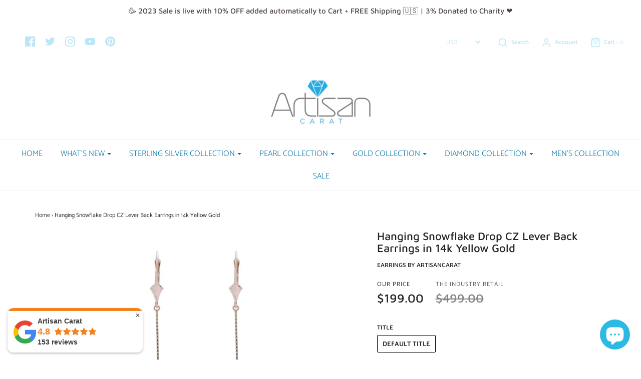

--- FILE ---
content_type: text/html; charset=utf-8
request_url: https://artisancarat.com/products/hanging-snowflake-drop-cz-lever-back-earrings-in-14k-yellow-gold
body_size: 42104
content:
<!DOCTYPE html>
<!--[if lt IE 7 ]><html class="no-js ie ie6" lang="en"> <![endif]-->
<!--[if IE 7 ]><html class="no-js ie ie7" lang="en"> <![endif]-->
<!--[if IE 8 ]><html class="no-js ie ie8" lang="en"> <![endif]-->
<!--[if (gte IE 9)|!(IE)]><!-->
<html class="no-js" lang="en">
<!--<![endif]-->
<meta name="p:domain_verify" content="a84656f83a4a461426eddcfcae93a696"/>
  <script src="https://www.googleoptimize.com/optimize.js?id=OPT-TZF3MDM"></script>
<head><meta name="msvalidate.01" content="2657D70150E1A480B584245B06F3D7FA" /><meta name="google-site-verification" content="BF9AwhX-uLzn7bPL4Hobw80boWU3rkZ7W8K1Ja3JWAM" /><script async src="https://www.googletagmanager.com/gtag/js?id=G-VE4XP9SN58"></script><script>  window.dataLayer = window.dataLayer || [];  function gtag(){dataLayer.push(arguments);}  gtag('js', new Date());  gtag('config', 'G-VE4XP9SN58');</script>
<meta name="google-site-verification" content="yPWD1iuKHw-TkEMVGXwpsDI_WfXS3Mdf-2QRWzx1pyw" /><meta name="p:domain_verify" content="a84656f83a4a461426eddcfcae93a696"/><!-- Google Tag Manager -->

  <script>(function(w,d,t,r,u){var f,n,i;w[u]=w[u]||[],f=function(){var o={ti:"17465387"};o.q=w[u],w[u]=new UET(o),w[u].push("pageLoad")},n=d.createElement(t),n.src=r,n.async=1,n.onload=n.onreadystatechange=function(){var s=this.readyState;s&&s!=="loaded"&&s!=="complete"||(f(),n.onload=n.onreadystatechange=null)},i=d.getElementsByTagName(t)[0],i.parentNode.insertBefore(n,i)})(window,document,"script","//bat.bing.com/bat.js","uetq");</script>
  <meta name="yandex-verification" content="44129cfcc2e5015f" />
  <!-- Google Analytics -->
  
 <!-- Global site tag (gtag.js) - Google Ads: 631667436 -->
<script async src="https://www.googletagmanager.com/gtag/js?id=AW-631667436"></script>
<script>
  window.dataLayer = window.dataLayer || [];
  function gtag(){dataLayer.push(arguments);}
  gtag('js', new Date());

  gtag('config', 'AW-631667436');
</script>

  <!--=========================================Footer=========================================-->
<!-- google dynamic remarketing tag for theme.liquid -->

<script type="text/javascript">
  var json_product = {"id":4604656320600,"title":"Hanging Snowflake Drop CZ Lever Back Earrings in 14k Yellow Gold","handle":"hanging-snowflake-drop-cz-lever-back-earrings-in-14k-yellow-gold","description":"\u003cp\u003eWe all love the winter, just a little. Dressing up, bundling up with layers, playing with snow, watching the snowflakes out the window, while drinking our hot chocolate or egg nog. These icey and stylish leverback earrings, feature premium zirconia stones, and are made with the finest 14kt yellow gold. Wear them for fun, and with a large smile, please.\u003c\/p\u003e\n\u003cmeta charset=\"utf-8\"\u003e\n\u003cul\u003e\n\u003cli\u003eAuthenticity Guaranteed \u003c\/li\u003e\n\u003cli\u003eOne Year Warranty\u003c\/li\u003e\n\u003cli\u003eEthically Sourced\u003c\/li\u003e\n\u003cli\u003e3% Donated to your Charity\u003c\/li\u003e\n\u003cli\u003eSmiles Promised\u003c\/li\u003e\n\u003c\/ul\u003e\n\u003cp\u003eMeasurements\u003c\/p\u003e\n\u003cul\u003e\n\u003cli\u003eWeight: 1.6\u003cspan\u003e \u003c\/span\u003egrams\u003c\/li\u003e\n\u003cli\u003eLength: 2 inches\u003c\/li\u003e\n\u003c\/ul\u003e\u003c!--amp.product-description.start--\u003cp\u003eWe all love the winter, just a little. Dressing up, bundling up with layers, playing with snow, watching the snowflakes out the window, while drinking our hot chocolate or egg nog. These icey and stylish leverback earrings, feature premium zirconia stones, and are made with the finest 14kt yellow gold. Wear them for fun, and with a large smile, please.\u003c\/p\u003e\n\u003cmeta\u003e\n\u003cul\u003e\n\u003cli\u003eAuthenticity Guaranteed\u0026nbsp;\u003c\/li\u003e\n\u003cli\u003eOne Year Warranty\u003c\/li\u003e\n\u003cli\u003eEthically Sourced\u003c\/li\u003e\n\u003cli\u003e3% Donated to your Charity\u003c\/li\u003e\n\u003cli\u003eSmiles Promised\u003c\/li\u003e\n\u003c\/ul\u003e\n\u003cp\u003eMeasurements\u003c\/p\u003e\n\u003cul\u003e\n\u003cli\u003eWeight: 1.6\u003cspan\u003e\u0026nbsp;\u003c\/span\u003egrams\u003c\/li\u003e\n\u003cli\u003eLength: 2 inches\u003c\/li\u003e\n\u003c\/ul\u003e--amp.product-description.end--\u003e","published_at":"2020-05-08T20:20:18-04:00","created_at":"2020-05-08T20:20:18-04:00","vendor":"ArtisanCarat","type":"earrings","tags":["Earrings"],"price":19900,"price_min":19900,"price_max":19900,"available":true,"price_varies":false,"compare_at_price":49900,"compare_at_price_min":49900,"compare_at_price_max":49900,"compare_at_price_varies":false,"variants":[{"id":32812771639384,"title":"Default Title","option1":"Default Title","option2":null,"option3":null,"sku":"3ge0251","requires_shipping":true,"taxable":true,"featured_image":null,"available":true,"name":"Hanging Snowflake Drop CZ Lever Back Earrings in 14k Yellow Gold","public_title":null,"options":["Default Title"],"price":19900,"weight":2,"compare_at_price":49900,"inventory_management":"shopify","barcode":"","requires_selling_plan":false,"selling_plan_allocations":[]}],"images":["\/\/artisancarat.com\/cdn\/shop\/products\/mHScwvhb.jpg?v=1605645515","\/\/artisancarat.com\/cdn\/shop\/products\/PkQ689Rr.jpg?v=1605645515","\/\/artisancarat.com\/cdn\/shop\/products\/7BPvNip8.jpg?v=1605645515","\/\/artisancarat.com\/cdn\/shop\/products\/xfn-pa9I.jpg?v=1605645515"],"featured_image":"\/\/artisancarat.com\/cdn\/shop\/products\/mHScwvhb.jpg?v=1605645515","options":["Title"],"media":[{"alt":"Hanging Snowflake Drop CZ Lever Back Earrings in 14k Yellow Gold - Artisan Carat","id":8156021194840,"position":1,"preview_image":{"aspect_ratio":1.498,"height":534,"width":800,"src":"\/\/artisancarat.com\/cdn\/shop\/products\/mHScwvhb.jpg?v=1605645515"},"aspect_ratio":1.498,"height":534,"media_type":"image","src":"\/\/artisancarat.com\/cdn\/shop\/products\/mHScwvhb.jpg?v=1605645515","width":800},{"alt":"Hanging Snowflake Drop CZ Lever Back Earrings in 14k Yellow Gold - Artisan Carat","id":7028072448088,"position":2,"preview_image":{"aspect_ratio":1.498,"height":2985,"width":4472,"src":"\/\/artisancarat.com\/cdn\/shop\/products\/PkQ689Rr.jpg?v=1605645515"},"aspect_ratio":1.498,"height":2985,"media_type":"image","src":"\/\/artisancarat.com\/cdn\/shop\/products\/PkQ689Rr.jpg?v=1605645515","width":4472},{"alt":"Hanging Snowflake Drop CZ Lever Back Earrings in 14k Yellow Gold - Artisan Carat","id":7028072480856,"position":3,"preview_image":{"aspect_ratio":1.498,"height":2985,"width":4472,"src":"\/\/artisancarat.com\/cdn\/shop\/products\/7BPvNip8.jpg?v=1605645515"},"aspect_ratio":1.498,"height":2985,"media_type":"image","src":"\/\/artisancarat.com\/cdn\/shop\/products\/7BPvNip8.jpg?v=1605645515","width":4472},{"alt":"Hanging Snowflake Drop CZ Lever Back Earrings in 14k Yellow Gold - Artisan Carat","id":7028072513624,"position":4,"preview_image":{"aspect_ratio":1.498,"height":2985,"width":4472,"src":"\/\/artisancarat.com\/cdn\/shop\/products\/xfn-pa9I.jpg?v=1605645515"},"aspect_ratio":1.498,"height":2985,"media_type":"image","src":"\/\/artisancarat.com\/cdn\/shop\/products\/xfn-pa9I.jpg?v=1605645515","width":4472}],"requires_selling_plan":false,"selling_plan_groups":[],"content":"\u003cp\u003eWe all love the winter, just a little. Dressing up, bundling up with layers, playing with snow, watching the snowflakes out the window, while drinking our hot chocolate or egg nog. These icey and stylish leverback earrings, feature premium zirconia stones, and are made with the finest 14kt yellow gold. Wear them for fun, and with a large smile, please.\u003c\/p\u003e\n\u003cmeta charset=\"utf-8\"\u003e\n\u003cul\u003e\n\u003cli\u003eAuthenticity Guaranteed \u003c\/li\u003e\n\u003cli\u003eOne Year Warranty\u003c\/li\u003e\n\u003cli\u003eEthically Sourced\u003c\/li\u003e\n\u003cli\u003e3% Donated to your Charity\u003c\/li\u003e\n\u003cli\u003eSmiles Promised\u003c\/li\u003e\n\u003c\/ul\u003e\n\u003cp\u003eMeasurements\u003c\/p\u003e\n\u003cul\u003e\n\u003cli\u003eWeight: 1.6\u003cspan\u003e \u003c\/span\u003egrams\u003c\/li\u003e\n\u003cli\u003eLength: 2 inches\u003c\/li\u003e\n\u003c\/ul\u003e\u003c!--amp.product-description.start--\u003cp\u003eWe all love the winter, just a little. Dressing up, bundling up with layers, playing with snow, watching the snowflakes out the window, while drinking our hot chocolate or egg nog. These icey and stylish leverback earrings, feature premium zirconia stones, and are made with the finest 14kt yellow gold. Wear them for fun, and with a large smile, please.\u003c\/p\u003e\n\u003cmeta\u003e\n\u003cul\u003e\n\u003cli\u003eAuthenticity Guaranteed\u0026nbsp;\u003c\/li\u003e\n\u003cli\u003eOne Year Warranty\u003c\/li\u003e\n\u003cli\u003eEthically Sourced\u003c\/li\u003e\n\u003cli\u003e3% Donated to your Charity\u003c\/li\u003e\n\u003cli\u003eSmiles Promised\u003c\/li\u003e\n\u003c\/ul\u003e\n\u003cp\u003eMeasurements\u003c\/p\u003e\n\u003cul\u003e\n\u003cli\u003eWeight: 1.6\u003cspan\u003e\u0026nbsp;\u003c\/span\u003egrams\u003c\/li\u003e\n\u003cli\u003eLength: 2 inches\u003c\/li\u003e\n\u003c\/ul\u003e--amp.product-description.end--\u003e"};
</script>
<script>
  var ecomm_prodid=[];
  for(var i=0;i<json_product.variants.length;i++)
    ecomm_prodid.push('shopify_US_4604656320600_'+json_product.variants[i].id);
</script>
<script type="text/javascript">
  var google_tag_params = {
    ecomm_prodid: ecomm_prodid,
    ecomm_pagetype: 'product',
    ecomm_totalvalue: parseFloat('199.00')
  };
</script>

<script>
  gtag('event', 'page_view', {'send_to': 'AW-631667436',
                              'ecomm_prodid':window.google_tag_params.ecomm_prodid,
                              'ecomm_pagetype': window.google_tag_params.ecomm_pagetype,
                              'ecomm_totalvalue':window.google_tag_params.ecomm_totalvalue
                             });
</script>

<!-- Global site tag (gtag.js) - Google Ads: 620708758 -->
<script async src="https://www.googletagmanager.com/gtag/js?id=AW-620708758"></script>
<script>
  window.dataLayer = window.dataLayer || [];
  function gtag(){dataLayer.push(arguments);}
  gtag('js', new Date());

  gtag('config', 'AW-620708758');
</script>

  <!--=========================================Footer=========================================-->
<!-- google dynamic remarketing tag for theme.liquid -->

<script type="text/javascript">
  var json_product = {"id":4604656320600,"title":"Hanging Snowflake Drop CZ Lever Back Earrings in 14k Yellow Gold","handle":"hanging-snowflake-drop-cz-lever-back-earrings-in-14k-yellow-gold","description":"\u003cp\u003eWe all love the winter, just a little. Dressing up, bundling up with layers, playing with snow, watching the snowflakes out the window, while drinking our hot chocolate or egg nog. These icey and stylish leverback earrings, feature premium zirconia stones, and are made with the finest 14kt yellow gold. Wear them for fun, and with a large smile, please.\u003c\/p\u003e\n\u003cmeta charset=\"utf-8\"\u003e\n\u003cul\u003e\n\u003cli\u003eAuthenticity Guaranteed \u003c\/li\u003e\n\u003cli\u003eOne Year Warranty\u003c\/li\u003e\n\u003cli\u003eEthically Sourced\u003c\/li\u003e\n\u003cli\u003e3% Donated to your Charity\u003c\/li\u003e\n\u003cli\u003eSmiles Promised\u003c\/li\u003e\n\u003c\/ul\u003e\n\u003cp\u003eMeasurements\u003c\/p\u003e\n\u003cul\u003e\n\u003cli\u003eWeight: 1.6\u003cspan\u003e \u003c\/span\u003egrams\u003c\/li\u003e\n\u003cli\u003eLength: 2 inches\u003c\/li\u003e\n\u003c\/ul\u003e\u003c!--amp.product-description.start--\u003cp\u003eWe all love the winter, just a little. Dressing up, bundling up with layers, playing with snow, watching the snowflakes out the window, while drinking our hot chocolate or egg nog. These icey and stylish leverback earrings, feature premium zirconia stones, and are made with the finest 14kt yellow gold. Wear them for fun, and with a large smile, please.\u003c\/p\u003e\n\u003cmeta\u003e\n\u003cul\u003e\n\u003cli\u003eAuthenticity Guaranteed\u0026nbsp;\u003c\/li\u003e\n\u003cli\u003eOne Year Warranty\u003c\/li\u003e\n\u003cli\u003eEthically Sourced\u003c\/li\u003e\n\u003cli\u003e3% Donated to your Charity\u003c\/li\u003e\n\u003cli\u003eSmiles Promised\u003c\/li\u003e\n\u003c\/ul\u003e\n\u003cp\u003eMeasurements\u003c\/p\u003e\n\u003cul\u003e\n\u003cli\u003eWeight: 1.6\u003cspan\u003e\u0026nbsp;\u003c\/span\u003egrams\u003c\/li\u003e\n\u003cli\u003eLength: 2 inches\u003c\/li\u003e\n\u003c\/ul\u003e--amp.product-description.end--\u003e","published_at":"2020-05-08T20:20:18-04:00","created_at":"2020-05-08T20:20:18-04:00","vendor":"ArtisanCarat","type":"earrings","tags":["Earrings"],"price":19900,"price_min":19900,"price_max":19900,"available":true,"price_varies":false,"compare_at_price":49900,"compare_at_price_min":49900,"compare_at_price_max":49900,"compare_at_price_varies":false,"variants":[{"id":32812771639384,"title":"Default Title","option1":"Default Title","option2":null,"option3":null,"sku":"3ge0251","requires_shipping":true,"taxable":true,"featured_image":null,"available":true,"name":"Hanging Snowflake Drop CZ Lever Back Earrings in 14k Yellow Gold","public_title":null,"options":["Default Title"],"price":19900,"weight":2,"compare_at_price":49900,"inventory_management":"shopify","barcode":"","requires_selling_plan":false,"selling_plan_allocations":[]}],"images":["\/\/artisancarat.com\/cdn\/shop\/products\/mHScwvhb.jpg?v=1605645515","\/\/artisancarat.com\/cdn\/shop\/products\/PkQ689Rr.jpg?v=1605645515","\/\/artisancarat.com\/cdn\/shop\/products\/7BPvNip8.jpg?v=1605645515","\/\/artisancarat.com\/cdn\/shop\/products\/xfn-pa9I.jpg?v=1605645515"],"featured_image":"\/\/artisancarat.com\/cdn\/shop\/products\/mHScwvhb.jpg?v=1605645515","options":["Title"],"media":[{"alt":"Hanging Snowflake Drop CZ Lever Back Earrings in 14k Yellow Gold - Artisan Carat","id":8156021194840,"position":1,"preview_image":{"aspect_ratio":1.498,"height":534,"width":800,"src":"\/\/artisancarat.com\/cdn\/shop\/products\/mHScwvhb.jpg?v=1605645515"},"aspect_ratio":1.498,"height":534,"media_type":"image","src":"\/\/artisancarat.com\/cdn\/shop\/products\/mHScwvhb.jpg?v=1605645515","width":800},{"alt":"Hanging Snowflake Drop CZ Lever Back Earrings in 14k Yellow Gold - Artisan Carat","id":7028072448088,"position":2,"preview_image":{"aspect_ratio":1.498,"height":2985,"width":4472,"src":"\/\/artisancarat.com\/cdn\/shop\/products\/PkQ689Rr.jpg?v=1605645515"},"aspect_ratio":1.498,"height":2985,"media_type":"image","src":"\/\/artisancarat.com\/cdn\/shop\/products\/PkQ689Rr.jpg?v=1605645515","width":4472},{"alt":"Hanging Snowflake Drop CZ Lever Back Earrings in 14k Yellow Gold - Artisan Carat","id":7028072480856,"position":3,"preview_image":{"aspect_ratio":1.498,"height":2985,"width":4472,"src":"\/\/artisancarat.com\/cdn\/shop\/products\/7BPvNip8.jpg?v=1605645515"},"aspect_ratio":1.498,"height":2985,"media_type":"image","src":"\/\/artisancarat.com\/cdn\/shop\/products\/7BPvNip8.jpg?v=1605645515","width":4472},{"alt":"Hanging Snowflake Drop CZ Lever Back Earrings in 14k Yellow Gold - Artisan Carat","id":7028072513624,"position":4,"preview_image":{"aspect_ratio":1.498,"height":2985,"width":4472,"src":"\/\/artisancarat.com\/cdn\/shop\/products\/xfn-pa9I.jpg?v=1605645515"},"aspect_ratio":1.498,"height":2985,"media_type":"image","src":"\/\/artisancarat.com\/cdn\/shop\/products\/xfn-pa9I.jpg?v=1605645515","width":4472}],"requires_selling_plan":false,"selling_plan_groups":[],"content":"\u003cp\u003eWe all love the winter, just a little. Dressing up, bundling up with layers, playing with snow, watching the snowflakes out the window, while drinking our hot chocolate or egg nog. These icey and stylish leverback earrings, feature premium zirconia stones, and are made with the finest 14kt yellow gold. Wear them for fun, and with a large smile, please.\u003c\/p\u003e\n\u003cmeta charset=\"utf-8\"\u003e\n\u003cul\u003e\n\u003cli\u003eAuthenticity Guaranteed \u003c\/li\u003e\n\u003cli\u003eOne Year Warranty\u003c\/li\u003e\n\u003cli\u003eEthically Sourced\u003c\/li\u003e\n\u003cli\u003e3% Donated to your Charity\u003c\/li\u003e\n\u003cli\u003eSmiles Promised\u003c\/li\u003e\n\u003c\/ul\u003e\n\u003cp\u003eMeasurements\u003c\/p\u003e\n\u003cul\u003e\n\u003cli\u003eWeight: 1.6\u003cspan\u003e \u003c\/span\u003egrams\u003c\/li\u003e\n\u003cli\u003eLength: 2 inches\u003c\/li\u003e\n\u003c\/ul\u003e\u003c!--amp.product-description.start--\u003cp\u003eWe all love the winter, just a little. Dressing up, bundling up with layers, playing with snow, watching the snowflakes out the window, while drinking our hot chocolate or egg nog. These icey and stylish leverback earrings, feature premium zirconia stones, and are made with the finest 14kt yellow gold. Wear them for fun, and with a large smile, please.\u003c\/p\u003e\n\u003cmeta\u003e\n\u003cul\u003e\n\u003cli\u003eAuthenticity Guaranteed\u0026nbsp;\u003c\/li\u003e\n\u003cli\u003eOne Year Warranty\u003c\/li\u003e\n\u003cli\u003eEthically Sourced\u003c\/li\u003e\n\u003cli\u003e3% Donated to your Charity\u003c\/li\u003e\n\u003cli\u003eSmiles Promised\u003c\/li\u003e\n\u003c\/ul\u003e\n\u003cp\u003eMeasurements\u003c\/p\u003e\n\u003cul\u003e\n\u003cli\u003eWeight: 1.6\u003cspan\u003e\u0026nbsp;\u003c\/span\u003egrams\u003c\/li\u003e\n\u003cli\u003eLength: 2 inches\u003c\/li\u003e\n\u003c\/ul\u003e--amp.product-description.end--\u003e"};
</script>
<script>
  var ecomm_prodid=[];
  for(var i=0;i<json_product.variants.length;i++)
    ecomm_prodid.push('shopify_US_4604656320600_'+json_product.variants[i].id);
</script>
<script type="text/javascript">
  var google_tag_params = {
    ecomm_prodid: ecomm_prodid,
    ecomm_pagetype: 'product',
    ecomm_totalvalue: parseFloat('199.00')
  };
</script>

<script>
  gtag('event', 'page_view', {'send_to': 'AW-620708758',
                              'ecomm_prodid':window.google_tag_params.ecomm_prodid,
                              'ecomm_pagetype': window.google_tag_params.ecomm_pagetype,
                              'ecomm_totalvalue':window.google_tag_params.ecomm_totalvalue
                             });
</script>

  <!-- Google Tag Manager -->
<script>(function(w,d,s,l,i){w[l]=w[l]||[];w[l].push({'gtm.start':
new Date().getTime(),event:'gtm.js'});var f=d.getElementsByTagName(s)[0],
j=d.createElement(s),dl=l!='dataLayer'?'&l='+l:'';j.async=true;j.src=
'https://www.googletagmanager.com/gtm.js?id='+i+dl;f.parentNode.insertBefore(j,f);
})(window,document,'script','dataLayer','GTM-T78CS8M');</script>
<!-- End Google Tag Manager -->
  

  
                  <meta name="msvalidate.01" content="39A907B19AFA3F5401143B4C387347F7" />


                 
                
  <meta name="p:domain_verify" content="a84656f83a4a461426eddcfcae93a696"/>


	<meta charset="utf-8">

	<!--[if lt IE 9]>
		<script src="//html5shim.googlecode.com/svn/trunk/html5.js"></script>
	<![endif]-->



 <!-- default to true --><!-- Contain template--><!-- setting name: pluginseo_pageTitleTruncateEnableForProducts-->
    <!-- setting value: true --><!-- pageTitleTemplate: %% product.title %% | Everyday Jewelry -->
  <!-- pageTitleToParse": Hanging Snowflake Drop CZ Lever Back Earrings in 14k Yellow Gold -->
  <!-- pageTitleTruncateApplicable: true -->

  <!-- pluginseo_pageTitleTemplateApplyToAll: true -->
  <!-- pageTitleTruncateApplicable: true --><!-- Custom page title: Yes --><title>Hanging Snowflake Drop CZ Lever Back Earrings in 14k Yellow Gold | Everyday Jewelry</title> <!-- default to true --><!-- Contain template--><!-- setting name: pluginseo_metaDescriptionTruncateEnableForProducts-->
    <!-- setting value: true --><!-- metaDescriptionTemplate: Beautiful jewelry pieces in unique designs. %% product.description || strip_newlines || replace: '<ul>', ' ' || replace: '<li>', ', ' || replace: '.,', ',' || strip_html || escape %%</li>
</ul> -->
  <!-- metaDescriptionToParse": We all love the winter, just a little. Dressing up, bundling up with layers, playing with snow, watching the snowflakes out the window, while drinking our hot chocolate or egg nog. These icey and stylish leverback earrings, feature premium zirconia stones, and are made with the finest 14kt yellow gold. Wear them for fu -->
  <!-- metaDescriptionTruncateApplicable: true -->

  <!-- pluginseo_metaDescriptionTemplateApplyToAll: true -->
  <!-- metaDescriptionTruncateApplicable: true --><!-- Yes --><meta name="description" content="Beautiful jewelry pieces in unique designs. We all love the winter, just a little. Dressing up, bundling up with layers, playing with snow, watching the snowflakes out th" /><script data-desc="seo-breadcrumb-list" type="application/ld+json">
{
  "@context": "http://schema.org",
  "@type": "BreadcrumbList",
  "itemListElement": [{
            "@type": "ListItem",
            "position": 1,
            "item": {
              "@id": "https://artisancarat.com/products/hanging-snowflake-drop-cz-lever-back-earrings-in-14k-yellow-gold",
              "name": "Hanging Snowflake Drop CZ Lever Back Earrings in 14k Yellow Gold"
            }
          }]
}
</script><script data-desc="seo-organization" type="application/ld+json">
  {
    "@context": "http://schema.org",
    "@type": "Organization",
    "@id": "https://artisancarat.com#organization",
    "name": "Artisan Carat",
    "url": "https://artisancarat.com","logo": {
        "type": "ImageObject",
        "url": "https://artisancarat.com/cdn/shop/t/19/assets/pluginseo_structuredDataLogo_small.png?v=105744585246672651341629469318"
      },
      "image": "https://artisancarat.com/cdn/shop/t/19/assets/pluginseo_structuredDataLogo_small.png?v=105744585246672651341629469318","sameAs": ["https://www.facebook.com/artisan.carat.7","https://instagram.com/artisancarat","https://twitter.com/artisancarat","https://www.youtube.com/watch?v=A1q8oIX5Khc","https://www.pinterest.com/artisancarat"]
  }
</script><script data-desc="seo-product" type="application/ld+json">
      {
        "@context": "http://schema.org/",
        "@type": "Product",
        "@id": "https://artisancarat.com/products/hanging-snowflake-drop-cz-lever-back-earrings-in-14k-yellow-gold#product",
        "name": "Hanging Snowflake Drop CZ Lever Back Earrings in 14k Yellow Gold",
        "image": "https://artisancarat.com/cdn/shop/products/mHScwvhb_450x450.jpg?v=1605645515",
        "description": "We all love the winter, just a little. Dressing up, bundling up with layers, playing with snow, watching the snowflakes out the window, while drinking our hot chocolate or egg nog. These icey and stylish leverback earrings, feature premium zirconia stones, and are made with the finest 14kt yellow gold. Wear them for fun, and with a large smile, please.   Authenticity Guaranteed  One Year Warranty Ethically Sourced 3% Donated to your Charity Smiles Promised  Measurements  Weight: 1.6 grams Length: 2 inches",
        "mpn": "4604656320600","sku": "3ge0251",
"weight": {
              "@type": "QuantitativeValue",
              "value": 2,
              "unitCode": "GRM"
            },"offers": {
            "@type": "Offer",
            "url": "https://artisancarat.com/products/hanging-snowflake-drop-cz-lever-back-earrings-in-14k-yellow-gold",
            "priceCurrency": "USD",
            "price": "199.0",
            "availability": "InStock",
            "seller": {
              "@type": "Organization",
              "@id": "https://artisancarat.com#organization"
            }
          }}
    </script><script data-desc="seo-website" type="application/ld+json">
  {
    "@context": "http://schema.org",
    "@type": "WebSite",
    "name": "Artisan Carat",
    "url": "https://artisancarat.com",
    "potentialAction": {
      "@type": "SearchAction",
      "target": "https://artisancarat.com/search?q={search_term_string}",
      "query-input": "required name=search_term_string"
    }
  }
</script><script data-desc="seo-local-business" type="application/ld+json">
    {
      "@context": "http://schema.org",
      "@type": "LocalBusiness",
      "image": "//artisancarat.com/cdn/shop/t/19/assets/pluginseo_structuredDataLogo_small.png?v=105744585246672651341629469318","name": "Artisan Carat","url": "https://artisancarat.com","telephone": "800-710-5510","email": "artisancarat@gmail.com","address": {
        "@type": "PostalAddress","streetAddress": "1 Rockefeller Plaza","addressLocality": "New York","addressRegion": "New York","addressCountry": "US","postalCode": "10020"}
    }
  </script><meta name="pluginseo" content="Plug in SEO Plus" data-ptf="s-te_pr" data-mdf="s-te_pr-tr" />



	<script type="text/javascript">
		document.documentElement.className = document.documentElement.className.replace('no-js', 'js');
	</script>



	
		<meta name="viewport" content="width=device-width, initial-scale=1, maximum-scale=1, user-scalable=0" />
	
    
	<meta property="og:site_name" content="Artisan Carat">
<meta property="og:url" content="https://artisancarat.com/products/hanging-snowflake-drop-cz-lever-back-earrings-in-14k-yellow-gold">
<meta property="og:title" content="Hanging Snowflake Drop CZ Lever Back Earrings in 14k Yellow Gold">
<meta property="og:type" content="product">
<meta property="og:description" content="We all love the winter, just a little. Dressing up, bundling up with layers, playing with snow, watching the snowflakes out the window, while drinking our hot chocolate or egg nog. These icey and stylish leverback earrings, feature premium zirconia stones, and are made with the finest 14kt yellow gold. Wear them for fu"><meta property="og:price:amount" content="199.00">
  <meta property="og:price:currency" content="USD"><meta property="og:image" content="http://artisancarat.com/cdn/shop/products/mHScwvhb_1024x1024.jpg?v=1605645515"><meta property="og:image" content="http://artisancarat.com/cdn/shop/products/PkQ689Rr_1024x1024.jpg?v=1605645515"><meta property="og:image" content="http://artisancarat.com/cdn/shop/products/7BPvNip8_1024x1024.jpg?v=1605645515">
<meta property="og:image:secure_url" content="https://artisancarat.com/cdn/shop/products/mHScwvhb_1024x1024.jpg?v=1605645515"><meta property="og:image:secure_url" content="https://artisancarat.com/cdn/shop/products/PkQ689Rr_1024x1024.jpg?v=1605645515"><meta property="og:image:secure_url" content="https://artisancarat.com/cdn/shop/products/7BPvNip8_1024x1024.jpg?v=1605645515">
     <script>window.performance && window.performance.mark && window.performance.mark('shopify.content_for_header.start');</script><meta name="google-site-verification" content="tshRljOVw1Hv7POFNehp62VuTXhFX9ya1ZRDiMv8ksc">
<meta name="google-site-verification" content="HvaI5nEPpmaPmWSKtwTlJpGtDvpW_4FKCT_Pc4GDcqA">
<meta id="shopify-digital-wallet" name="shopify-digital-wallet" content="/27363835992/digital_wallets/dialog">
<meta name="shopify-checkout-api-token" content="8793f24dcd914ca7d85e8a865a942fac">
<link rel="alternate" hreflang="x-default" href="https://artisancarat.com/products/hanging-snowflake-drop-cz-lever-back-earrings-in-14k-yellow-gold">
<link rel="alternate" hreflang="en" href="https://artisancarat.com/products/hanging-snowflake-drop-cz-lever-back-earrings-in-14k-yellow-gold">
<link rel="alternate" hreflang="en-CA" href="https://artisancarat.com/en-ca/products/hanging-snowflake-drop-cz-lever-back-earrings-in-14k-yellow-gold">
<link rel="alternate" type="application/json+oembed" href="https://artisancarat.com/products/hanging-snowflake-drop-cz-lever-back-earrings-in-14k-yellow-gold.oembed">
<script async="async" data-src="/checkouts/internal/preloads.js?locale=en-US"></script>
<link rel="preconnect" href="https://shop.app" crossorigin="anonymous">
<script async="async" data-src="https://shop.app/checkouts/internal/preloads.js?locale=en-US&shop_id=27363835992" crossorigin="anonymous"></script>
<script id="apple-pay-shop-capabilities" type="application/json">{"shopId":27363835992,"countryCode":"US","currencyCode":"USD","merchantCapabilities":["supports3DS"],"merchantId":"gid:\/\/shopify\/Shop\/27363835992","merchantName":"Artisan Carat","requiredBillingContactFields":["postalAddress","email"],"requiredShippingContactFields":["postalAddress","email"],"shippingType":"shipping","supportedNetworks":["visa","masterCard","amex","discover","elo","jcb"],"total":{"type":"pending","label":"Artisan Carat","amount":"1.00"},"shopifyPaymentsEnabled":true,"supportsSubscriptions":true}</script>
<script id="shopify-features" type="application/json">{"accessToken":"8793f24dcd914ca7d85e8a865a942fac","betas":["rich-media-storefront-analytics"],"domain":"artisancarat.com","predictiveSearch":true,"shopId":27363835992,"locale":"en"}</script>
<script>var Shopify = Shopify || {};
Shopify.shop = "artisancarat.myshopify.com";
Shopify.locale = "en";
Shopify.currency = {"active":"USD","rate":"1.0"};
Shopify.country = "US";
Shopify.theme = {"name":"DO NOT TOUCH CODE!! Envy Live 14 may 21 with In...","id":120529715288,"schema_name":"Envy","schema_version":"21.1.1","theme_store_id":411,"role":"main"};
Shopify.theme.handle = "null";
Shopify.theme.style = {"id":null,"handle":null};
Shopify.cdnHost = "artisancarat.com/cdn";
Shopify.routes = Shopify.routes || {};
Shopify.routes.root = "/";</script>
<script type="module">!function(o){(o.Shopify=o.Shopify||{}).modules=!0}(window);</script>
<script>!function(o){function n(){var o=[];function n(){o.push(Array.prototype.slice.apply(arguments))}return n.q=o,n}var t=o.Shopify=o.Shopify||{};t.loadFeatures=n(),t.autoloadFeatures=n()}(window);</script>
<script>
  window.ShopifyPay = window.ShopifyPay || {};
  window.ShopifyPay.apiHost = "shop.app\/pay";
  window.ShopifyPay.redirectState = null;
</script>
<script id="shop-js-analytics" type="application/json">{"pageType":"product"}</script>
<script defer="defer" async type="module" data-src="//artisancarat.com/cdn/shopifycloud/shop-js/modules/v2/client.init-shop-cart-sync_IZsNAliE.en.esm.js"></script>
<script defer="defer" async type="module" data-src="//artisancarat.com/cdn/shopifycloud/shop-js/modules/v2/chunk.common_0OUaOowp.esm.js"></script>
<script type="module">
  await import("//artisancarat.com/cdn/shopifycloud/shop-js/modules/v2/client.init-shop-cart-sync_IZsNAliE.en.esm.js");
await import("//artisancarat.com/cdn/shopifycloud/shop-js/modules/v2/chunk.common_0OUaOowp.esm.js");

  window.Shopify.SignInWithShop?.initShopCartSync?.({"fedCMEnabled":true,"windoidEnabled":true});

</script>
<script>
  window.Shopify = window.Shopify || {};
  if (!window.Shopify.featureAssets) window.Shopify.featureAssets = {};
  window.Shopify.featureAssets['shop-js'] = {"shop-cart-sync":["modules/v2/client.shop-cart-sync_DLOhI_0X.en.esm.js","modules/v2/chunk.common_0OUaOowp.esm.js"],"init-fed-cm":["modules/v2/client.init-fed-cm_C6YtU0w6.en.esm.js","modules/v2/chunk.common_0OUaOowp.esm.js"],"shop-button":["modules/v2/client.shop-button_BCMx7GTG.en.esm.js","modules/v2/chunk.common_0OUaOowp.esm.js"],"shop-cash-offers":["modules/v2/client.shop-cash-offers_BT26qb5j.en.esm.js","modules/v2/chunk.common_0OUaOowp.esm.js","modules/v2/chunk.modal_CGo_dVj3.esm.js"],"init-windoid":["modules/v2/client.init-windoid_B9PkRMql.en.esm.js","modules/v2/chunk.common_0OUaOowp.esm.js"],"init-shop-email-lookup-coordinator":["modules/v2/client.init-shop-email-lookup-coordinator_DZkqjsbU.en.esm.js","modules/v2/chunk.common_0OUaOowp.esm.js"],"shop-toast-manager":["modules/v2/client.shop-toast-manager_Di2EnuM7.en.esm.js","modules/v2/chunk.common_0OUaOowp.esm.js"],"shop-login-button":["modules/v2/client.shop-login-button_BtqW_SIO.en.esm.js","modules/v2/chunk.common_0OUaOowp.esm.js","modules/v2/chunk.modal_CGo_dVj3.esm.js"],"avatar":["modules/v2/client.avatar_BTnouDA3.en.esm.js"],"pay-button":["modules/v2/client.pay-button_CWa-C9R1.en.esm.js","modules/v2/chunk.common_0OUaOowp.esm.js"],"init-shop-cart-sync":["modules/v2/client.init-shop-cart-sync_IZsNAliE.en.esm.js","modules/v2/chunk.common_0OUaOowp.esm.js"],"init-customer-accounts":["modules/v2/client.init-customer-accounts_DenGwJTU.en.esm.js","modules/v2/client.shop-login-button_BtqW_SIO.en.esm.js","modules/v2/chunk.common_0OUaOowp.esm.js","modules/v2/chunk.modal_CGo_dVj3.esm.js"],"init-shop-for-new-customer-accounts":["modules/v2/client.init-shop-for-new-customer-accounts_JdHXxpS9.en.esm.js","modules/v2/client.shop-login-button_BtqW_SIO.en.esm.js","modules/v2/chunk.common_0OUaOowp.esm.js","modules/v2/chunk.modal_CGo_dVj3.esm.js"],"init-customer-accounts-sign-up":["modules/v2/client.init-customer-accounts-sign-up_D6__K_p8.en.esm.js","modules/v2/client.shop-login-button_BtqW_SIO.en.esm.js","modules/v2/chunk.common_0OUaOowp.esm.js","modules/v2/chunk.modal_CGo_dVj3.esm.js"],"checkout-modal":["modules/v2/client.checkout-modal_C_ZQDY6s.en.esm.js","modules/v2/chunk.common_0OUaOowp.esm.js","modules/v2/chunk.modal_CGo_dVj3.esm.js"],"shop-follow-button":["modules/v2/client.shop-follow-button_XetIsj8l.en.esm.js","modules/v2/chunk.common_0OUaOowp.esm.js","modules/v2/chunk.modal_CGo_dVj3.esm.js"],"lead-capture":["modules/v2/client.lead-capture_DvA72MRN.en.esm.js","modules/v2/chunk.common_0OUaOowp.esm.js","modules/v2/chunk.modal_CGo_dVj3.esm.js"],"shop-login":["modules/v2/client.shop-login_ClXNxyh6.en.esm.js","modules/v2/chunk.common_0OUaOowp.esm.js","modules/v2/chunk.modal_CGo_dVj3.esm.js"],"payment-terms":["modules/v2/client.payment-terms_CNlwjfZz.en.esm.js","modules/v2/chunk.common_0OUaOowp.esm.js","modules/v2/chunk.modal_CGo_dVj3.esm.js"]};
</script>
<script>(function() {
  var isLoaded = false;
  function asyncLoad() {
    if (isLoaded) return;
    isLoaded = true;
    var urls = ["https:\/\/cdn.shoppinggives.com\/cc-utilities\/shopify.js?store-id=1f774bab-bbc2-4b96-99c8-800363d2dd80\u0026shop=artisancarat.myshopify.com","https:\/\/cdncozyantitheft.addons.business\/js\/script_tags\/artisancarat\/w04F62vo80rLCYd79JrouhhvkpHllsfd.js?shop=artisancarat.myshopify.com","https:\/\/www.magisto.com\/media\/shopify\/magisto.js?shop=artisancarat.myshopify.com","\/\/cdn.shopify.com\/proxy\/412d8e666a6348d3b3a60d163714e3a5125ce9d1fe4699ef4072559d5494ec31\/bingshoppingtool-t2app-prod.trafficmanager.net\/uet\/tracking_script?shop=artisancarat.myshopify.com\u0026sp-cache-control=cHVibGljLCBtYXgtYWdlPTkwMA","https:\/\/cdn.grw.reputon.com\/assets\/widget.js?shop=artisancarat.myshopify.com","https:\/\/artisancarat.com\/apps\/giraffly-trust\/trust-worker-ec9fe04abde457ce33dfa2408b748efe6e3b2002.js?v=20210513084450\u0026shop=artisancarat.myshopify.com","https:\/\/static.klaviyo.com\/onsite\/js\/klaviyo.js?company_id=WHKePM\u0026shop=artisancarat.myshopify.com","https:\/\/static.klaviyo.com\/onsite\/js\/klaviyo.js?company_id=WHKePM\u0026shop=artisancarat.myshopify.com","https:\/\/static.klaviyo.com\/onsite\/js\/klaviyo.js?company_id=WHKePM\u0026shop=artisancarat.myshopify.com","https:\/\/static.shareasale.com\/json\/shopify\/deduplication.js?shop=artisancarat.myshopify.com","https:\/\/static.shareasale.com\/json\/shopify\/shareasale-tracking.js?sasmid=128384\u0026ssmtid=19038\u0026shop=artisancarat.myshopify.com","https:\/\/cdn.nfcube.com\/2a3f23fd91556584dceefa8d4f92fc85.js?shop=artisancarat.myshopify.com","https:\/\/trustbadge.shopclimb.com\/files\/js\/dist\/trustbadge.min.js?shop=artisancarat.myshopify.com","https:\/\/cdn.roseperl.com\/storelocator-prod\/setting\/artisancarat-1750219992.js?shop=artisancarat.myshopify.com","https:\/\/cdn.roseperl.com\/storelocator-prod\/wtb\/artisancarat-1750219993.js?shop=artisancarat.myshopify.com","https:\/\/cdn.roseperl.com\/storelocator-prod\/stockist-form\/artisancarat-1750219994.js?shop=artisancarat.myshopify.com","https:\/\/cdn.roseperl.com\/storelocator-prod\/assets\/js\/afthpage.js?shop=artisancarat.myshopify.com"];
    for (var i = 0; i < urls.length; i++) {
      var s = document.createElement('script');
      s.type = 'text/javascript';
      s.async = true;
      s.src = urls[i];
      var x = document.getElementsByTagName('script')[0];
      x.parentNode.insertBefore(s, x);
    }
  };
  document.addEventListener('StartAsyncLoading',function(event){asyncLoad();});if(window.attachEvent) {
    window.attachEvent('onload', function(){});
  } else {
    window.addEventListener('load', function(){}, false);
  }
})();</script>
<script id="__st">var __st={"a":27363835992,"offset":-18000,"reqid":"ce7e408f-e9ed-4ad5-a680-2defde8860a7-1768360532","pageurl":"artisancarat.com\/products\/hanging-snowflake-drop-cz-lever-back-earrings-in-14k-yellow-gold","u":"8c7f8162aabd","p":"product","rtyp":"product","rid":4604656320600};</script>
<script>window.ShopifyPaypalV4VisibilityTracking = true;</script>
<script id="captcha-bootstrap">!function(){'use strict';const t='contact',e='account',n='new_comment',o=[[t,t],['blogs',n],['comments',n],[t,'customer']],c=[[e,'customer_login'],[e,'guest_login'],[e,'recover_customer_password'],[e,'create_customer']],r=t=>t.map((([t,e])=>`form[action*='/${t}']:not([data-nocaptcha='true']) input[name='form_type'][value='${e}']`)).join(','),a=t=>()=>t?[...document.querySelectorAll(t)].map((t=>t.form)):[];function s(){const t=[...o],e=r(t);return a(e)}const i='password',u='form_key',d=['recaptcha-v3-token','g-recaptcha-response','h-captcha-response',i],f=()=>{try{return window.sessionStorage}catch{return}},m='__shopify_v',_=t=>t.elements[u];function p(t,e,n=!1){try{const o=window.sessionStorage,c=JSON.parse(o.getItem(e)),{data:r}=function(t){const{data:e,action:n}=t;return t[m]||n?{data:e,action:n}:{data:t,action:n}}(c);for(const[e,n]of Object.entries(r))t.elements[e]&&(t.elements[e].value=n);n&&o.removeItem(e)}catch(o){console.error('form repopulation failed',{error:o})}}const l='form_type',E='cptcha';function T(t){t.dataset[E]=!0}const w=window,h=w.document,L='Shopify',v='ce_forms',y='captcha';let A=!1;((t,e)=>{const n=(g='f06e6c50-85a8-45c8-87d0-21a2b65856fe',I='https://cdn.shopify.com/shopifycloud/storefront-forms-hcaptcha/ce_storefront_forms_captcha_hcaptcha.v1.5.2.iife.js',D={infoText:'Protected by hCaptcha',privacyText:'Privacy',termsText:'Terms'},(t,e,n)=>{const o=w[L][v],c=o.bindForm;if(c)return c(t,g,e,D).then(n);var r;o.q.push([[t,g,e,D],n]),r=I,A||(h.body.append(Object.assign(h.createElement('script'),{id:'captcha-provider',async:!0,src:r})),A=!0)});var g,I,D;w[L]=w[L]||{},w[L][v]=w[L][v]||{},w[L][v].q=[],w[L][y]=w[L][y]||{},w[L][y].protect=function(t,e){n(t,void 0,e),T(t)},Object.freeze(w[L][y]),function(t,e,n,w,h,L){const[v,y,A,g]=function(t,e,n){const i=e?o:[],u=t?c:[],d=[...i,...u],f=r(d),m=r(i),_=r(d.filter((([t,e])=>n.includes(e))));return[a(f),a(m),a(_),s()]}(w,h,L),I=t=>{const e=t.target;return e instanceof HTMLFormElement?e:e&&e.form},D=t=>v().includes(t);t.addEventListener('submit',(t=>{const e=I(t);if(!e)return;const n=D(e)&&!e.dataset.hcaptchaBound&&!e.dataset.recaptchaBound,o=_(e),c=g().includes(e)&&(!o||!o.value);(n||c)&&t.preventDefault(),c&&!n&&(function(t){try{if(!f())return;!function(t){const e=f();if(!e)return;const n=_(t);if(!n)return;const o=n.value;o&&e.removeItem(o)}(t);const e=Array.from(Array(32),(()=>Math.random().toString(36)[2])).join('');!function(t,e){_(t)||t.append(Object.assign(document.createElement('input'),{type:'hidden',name:u})),t.elements[u].value=e}(t,e),function(t,e){const n=f();if(!n)return;const o=[...t.querySelectorAll(`input[type='${i}']`)].map((({name:t})=>t)),c=[...d,...o],r={};for(const[a,s]of new FormData(t).entries())c.includes(a)||(r[a]=s);n.setItem(e,JSON.stringify({[m]:1,action:t.action,data:r}))}(t,e)}catch(e){console.error('failed to persist form',e)}}(e),e.submit())}));const S=(t,e)=>{t&&!t.dataset[E]&&(n(t,e.some((e=>e===t))),T(t))};for(const o of['focusin','change'])t.addEventListener(o,(t=>{const e=I(t);D(e)&&S(e,y())}));const B=e.get('form_key'),M=e.get(l),P=B&&M;t.addEventListener('DOMContentLoaded',(()=>{const t=y();if(P)for(const e of t)e.elements[l].value===M&&p(e,B);[...new Set([...A(),...v().filter((t=>'true'===t.dataset.shopifyCaptcha))])].forEach((e=>S(e,t)))}))}(h,new URLSearchParams(w.location.search),n,t,e,['guest_login'])})(!1,!0)}();</script>
<script integrity="sha256-4kQ18oKyAcykRKYeNunJcIwy7WH5gtpwJnB7kiuLZ1E=" data-source-attribution="shopify.loadfeatures" defer="defer" data-src="//artisancarat.com/cdn/shopifycloud/storefront/assets/storefront/load_feature-a0a9edcb.js" crossorigin="anonymous"></script>
<script crossorigin="anonymous" defer="defer" data-src="//artisancarat.com/cdn/shopifycloud/storefront/assets/shopify_pay/storefront-65b4c6d7.js?v=20250812"></script>
<script data-source-attribution="shopify.dynamic_checkout.dynamic.init">var Shopify=Shopify||{};Shopify.PaymentButton=Shopify.PaymentButton||{isStorefrontPortableWallets:!0,init:function(){window.Shopify.PaymentButton.init=function(){};var t=document.createElement("script");t.data-src="https://artisancarat.com/cdn/shopifycloud/portable-wallets/latest/portable-wallets.en.js",t.type="module",document.head.appendChild(t)}};
</script>
<script data-source-attribution="shopify.dynamic_checkout.buyer_consent">
  function portableWalletsHideBuyerConsent(e){var t=document.getElementById("shopify-buyer-consent"),n=document.getElementById("shopify-subscription-policy-button");t&&n&&(t.classList.add("hidden"),t.setAttribute("aria-hidden","true"),n.removeEventListener("click",e))}function portableWalletsShowBuyerConsent(e){var t=document.getElementById("shopify-buyer-consent"),n=document.getElementById("shopify-subscription-policy-button");t&&n&&(t.classList.remove("hidden"),t.removeAttribute("aria-hidden"),n.addEventListener("click",e))}window.Shopify?.PaymentButton&&(window.Shopify.PaymentButton.hideBuyerConsent=portableWalletsHideBuyerConsent,window.Shopify.PaymentButton.showBuyerConsent=portableWalletsShowBuyerConsent);
</script>
<script data-source-attribution="shopify.dynamic_checkout.cart.bootstrap">document.addEventListener("DOMContentLoaded",(function(){function t(){return document.querySelector("shopify-accelerated-checkout-cart, shopify-accelerated-checkout")}if(t())Shopify.PaymentButton.init();else{new MutationObserver((function(e,n){t()&&(Shopify.PaymentButton.init(),n.disconnect())})).observe(document.body,{childList:!0,subtree:!0})}}));
</script>
<link id="shopify-accelerated-checkout-styles" rel="stylesheet" media="screen" href="https://artisancarat.com/cdn/shopifycloud/portable-wallets/latest/accelerated-checkout-backwards-compat.css" crossorigin="anonymous">
<style id="shopify-accelerated-checkout-cart">
        #shopify-buyer-consent {
  margin-top: 1em;
  display: inline-block;
  width: 100%;
}

#shopify-buyer-consent.hidden {
  display: none;
}

#shopify-subscription-policy-button {
  background: none;
  border: none;
  padding: 0;
  text-decoration: underline;
  font-size: inherit;
  cursor: pointer;
}

#shopify-subscription-policy-button::before {
  box-shadow: none;
}

      </style>

<script>window.performance && window.performance.mark && window.performance.mark('shopify.content_for_header.end');</script>
<meta name="twitter:site" content="@ArtisanCarat">
<meta name="twitter:card" content="summary_large_image">
<meta name="twitter:title" content="Hanging Snowflake Drop CZ Lever Back Earrings in 14k Yellow Gold">
<meta name="twitter:description" content="We all love the winter, just a little. Dressing up, bundling up with layers, playing with snow, watching the snowflakes out the window, while drinking our hot chocolate or egg nog. These icey and stylish leverback earrings, feature premium zirconia stones, and are made with the finest 14kt yellow gold. Wear them for fu">

	<link rel="canonical" href="https://artisancarat.com/products/hanging-snowflake-drop-cz-lever-back-earrings-in-14k-yellow-gold" />

	<!-- CSS -->
	<link href="//artisancarat.com/cdn/shop/t/19/assets/plugins.css?v=112974244854474348481759331636" rel="stylesheet" type="text/css" media="all" /> <link href="//artisancarat.com/cdn/shop/t/19/assets/style.scss.css?v=52294319482645669761759331637" rel="stylesheet" type="text/css" media="all" />

	



	
		<link rel="shortcut icon" href="//artisancarat.com/cdn/shop/files/faviconpng_32x32.png?v=1614370951" type="image/png">
	

	<link rel="sitemap" type="application/xml" title="Sitemap" href="/sitemap.xml" />

	
   

	<script type="text/javascript">
	window.lazySizesConfig = window.lazySizesConfig || {};
	window.lazySizesConfig.rias = window.lazySizesConfig.rias || {};

	// configure available widths to replace with the {width} placeholder
	window.lazySizesConfig.rias.widths = [150, 300, 600, 900, 1200, 1500, 1800, 2100];
	</script>

	

	<script src="//artisancarat.com/cdn/shop/t/19/assets/jquery-3.3.1.min.js?v=23846495244194134081629469310" type="text/javascript"></script>
	<script src="//artisancarat.com/cdn/shop/t/19/assets/plugins.js?v=94617223701276196871629469318" type="text/javascript"></script>
    <script data-src="//artisancarat.com/cdn/shop/t/19/assets/custom.js?v=108171397371055310891629469301" defer="defer"></script>
	<script src="//artisancarat.com/cdn/shop/t/19/assets/sections.js?v=163343979915175979361629469352" type="text/javascript"></script>

     
    
<script>window.__pagefly_analytics_settings__={"acceptTracking":false};</script>

    <link href="//artisancarat.com/cdn/shop/t/19/assets/paymentfont.scss.css?v=169464053007093605671759331635" rel="stylesheet" type="text/css" media="all" />

<script id="sg-js-global-vars">
                        sgGlobalVars = {"storeId":"1f774bab-bbc2-4b96-99c8-800363d2dd80","seenManagerPrompt":false,"storeIsActive":true,"targetInfo":{"cart":{"isAfterElem":false,"isBeforeElem":true,"customSelector":"form[action=\"\/cart\"]","isOn":false},"product":{"useCartButton":true,"isAfterElem":false,"isBeforeElem":true,"customSelector":"","isOn":true,"type":1}},"hideAdditionalScriptPrompt":false};
                        if(sgGlobalVars) {
                            sgGlobalVars.cart = {"note":null,"attributes":{},"original_total_price":0,"total_price":0,"total_discount":0,"total_weight":0.0,"item_count":0,"items":[],"requires_shipping":false,"currency":"USD","items_subtotal_price":0,"cart_level_discount_applications":[],"checkout_charge_amount":0};
                            sgGlobalVars.currentProduct = {"id":4604656320600,"title":"Hanging Snowflake Drop CZ Lever Back Earrings in 14k Yellow Gold","handle":"hanging-snowflake-drop-cz-lever-back-earrings-in-14k-yellow-gold","description":"\u003cp\u003eWe all love the winter, just a little. Dressing up, bundling up with layers, playing with snow, watching the snowflakes out the window, while drinking our hot chocolate or egg nog. These icey and stylish leverback earrings, feature premium zirconia stones, and are made with the finest 14kt yellow gold. Wear them for fun, and with a large smile, please.\u003c\/p\u003e\n\u003cmeta charset=\"utf-8\"\u003e\n\u003cul\u003e\n\u003cli\u003eAuthenticity Guaranteed \u003c\/li\u003e\n\u003cli\u003eOne Year Warranty\u003c\/li\u003e\n\u003cli\u003eEthically Sourced\u003c\/li\u003e\n\u003cli\u003e3% Donated to your Charity\u003c\/li\u003e\n\u003cli\u003eSmiles Promised\u003c\/li\u003e\n\u003c\/ul\u003e\n\u003cp\u003eMeasurements\u003c\/p\u003e\n\u003cul\u003e\n\u003cli\u003eWeight: 1.6\u003cspan\u003e \u003c\/span\u003egrams\u003c\/li\u003e\n\u003cli\u003eLength: 2 inches\u003c\/li\u003e\n\u003c\/ul\u003e\u003c!--amp.product-description.start--\u003cp\u003eWe all love the winter, just a little. Dressing up, bundling up with layers, playing with snow, watching the snowflakes out the window, while drinking our hot chocolate or egg nog. These icey and stylish leverback earrings, feature premium zirconia stones, and are made with the finest 14kt yellow gold. Wear them for fun, and with a large smile, please.\u003c\/p\u003e\n\u003cmeta\u003e\n\u003cul\u003e\n\u003cli\u003eAuthenticity Guaranteed\u0026nbsp;\u003c\/li\u003e\n\u003cli\u003eOne Year Warranty\u003c\/li\u003e\n\u003cli\u003eEthically Sourced\u003c\/li\u003e\n\u003cli\u003e3% Donated to your Charity\u003c\/li\u003e\n\u003cli\u003eSmiles Promised\u003c\/li\u003e\n\u003c\/ul\u003e\n\u003cp\u003eMeasurements\u003c\/p\u003e\n\u003cul\u003e\n\u003cli\u003eWeight: 1.6\u003cspan\u003e\u0026nbsp;\u003c\/span\u003egrams\u003c\/li\u003e\n\u003cli\u003eLength: 2 inches\u003c\/li\u003e\n\u003c\/ul\u003e--amp.product-description.end--\u003e","published_at":"2020-05-08T20:20:18-04:00","created_at":"2020-05-08T20:20:18-04:00","vendor":"ArtisanCarat","type":"earrings","tags":["Earrings"],"price":19900,"price_min":19900,"price_max":19900,"available":true,"price_varies":false,"compare_at_price":49900,"compare_at_price_min":49900,"compare_at_price_max":49900,"compare_at_price_varies":false,"variants":[{"id":32812771639384,"title":"Default Title","option1":"Default Title","option2":null,"option3":null,"sku":"3ge0251","requires_shipping":true,"taxable":true,"featured_image":null,"available":true,"name":"Hanging Snowflake Drop CZ Lever Back Earrings in 14k Yellow Gold","public_title":null,"options":["Default Title"],"price":19900,"weight":2,"compare_at_price":49900,"inventory_management":"shopify","barcode":"","requires_selling_plan":false,"selling_plan_allocations":[]}],"images":["\/\/artisancarat.com\/cdn\/shop\/products\/mHScwvhb.jpg?v=1605645515","\/\/artisancarat.com\/cdn\/shop\/products\/PkQ689Rr.jpg?v=1605645515","\/\/artisancarat.com\/cdn\/shop\/products\/7BPvNip8.jpg?v=1605645515","\/\/artisancarat.com\/cdn\/shop\/products\/xfn-pa9I.jpg?v=1605645515"],"featured_image":"\/\/artisancarat.com\/cdn\/shop\/products\/mHScwvhb.jpg?v=1605645515","options":["Title"],"media":[{"alt":"Hanging Snowflake Drop CZ Lever Back Earrings in 14k Yellow Gold - Artisan Carat","id":8156021194840,"position":1,"preview_image":{"aspect_ratio":1.498,"height":534,"width":800,"src":"\/\/artisancarat.com\/cdn\/shop\/products\/mHScwvhb.jpg?v=1605645515"},"aspect_ratio":1.498,"height":534,"media_type":"image","src":"\/\/artisancarat.com\/cdn\/shop\/products\/mHScwvhb.jpg?v=1605645515","width":800},{"alt":"Hanging Snowflake Drop CZ Lever Back Earrings in 14k Yellow Gold - Artisan Carat","id":7028072448088,"position":2,"preview_image":{"aspect_ratio":1.498,"height":2985,"width":4472,"src":"\/\/artisancarat.com\/cdn\/shop\/products\/PkQ689Rr.jpg?v=1605645515"},"aspect_ratio":1.498,"height":2985,"media_type":"image","src":"\/\/artisancarat.com\/cdn\/shop\/products\/PkQ689Rr.jpg?v=1605645515","width":4472},{"alt":"Hanging Snowflake Drop CZ Lever Back Earrings in 14k Yellow Gold - Artisan Carat","id":7028072480856,"position":3,"preview_image":{"aspect_ratio":1.498,"height":2985,"width":4472,"src":"\/\/artisancarat.com\/cdn\/shop\/products\/7BPvNip8.jpg?v=1605645515"},"aspect_ratio":1.498,"height":2985,"media_type":"image","src":"\/\/artisancarat.com\/cdn\/shop\/products\/7BPvNip8.jpg?v=1605645515","width":4472},{"alt":"Hanging Snowflake Drop CZ Lever Back Earrings in 14k Yellow Gold - Artisan Carat","id":7028072513624,"position":4,"preview_image":{"aspect_ratio":1.498,"height":2985,"width":4472,"src":"\/\/artisancarat.com\/cdn\/shop\/products\/xfn-pa9I.jpg?v=1605645515"},"aspect_ratio":1.498,"height":2985,"media_type":"image","src":"\/\/artisancarat.com\/cdn\/shop\/products\/xfn-pa9I.jpg?v=1605645515","width":4472}],"requires_selling_plan":false,"selling_plan_groups":[],"content":"\u003cp\u003eWe all love the winter, just a little. Dressing up, bundling up with layers, playing with snow, watching the snowflakes out the window, while drinking our hot chocolate or egg nog. These icey and stylish leverback earrings, feature premium zirconia stones, and are made with the finest 14kt yellow gold. Wear them for fun, and with a large smile, please.\u003c\/p\u003e\n\u003cmeta charset=\"utf-8\"\u003e\n\u003cul\u003e\n\u003cli\u003eAuthenticity Guaranteed \u003c\/li\u003e\n\u003cli\u003eOne Year Warranty\u003c\/li\u003e\n\u003cli\u003eEthically Sourced\u003c\/li\u003e\n\u003cli\u003e3% Donated to your Charity\u003c\/li\u003e\n\u003cli\u003eSmiles Promised\u003c\/li\u003e\n\u003c\/ul\u003e\n\u003cp\u003eMeasurements\u003c\/p\u003e\n\u003cul\u003e\n\u003cli\u003eWeight: 1.6\u003cspan\u003e \u003c\/span\u003egrams\u003c\/li\u003e\n\u003cli\u003eLength: 2 inches\u003c\/li\u003e\n\u003c\/ul\u003e\u003c!--amp.product-description.start--\u003cp\u003eWe all love the winter, just a little. Dressing up, bundling up with layers, playing with snow, watching the snowflakes out the window, while drinking our hot chocolate or egg nog. These icey and stylish leverback earrings, feature premium zirconia stones, and are made with the finest 14kt yellow gold. Wear them for fun, and with a large smile, please.\u003c\/p\u003e\n\u003cmeta\u003e\n\u003cul\u003e\n\u003cli\u003eAuthenticity Guaranteed\u0026nbsp;\u003c\/li\u003e\n\u003cli\u003eOne Year Warranty\u003c\/li\u003e\n\u003cli\u003eEthically Sourced\u003c\/li\u003e\n\u003cli\u003e3% Donated to your Charity\u003c\/li\u003e\n\u003cli\u003eSmiles Promised\u003c\/li\u003e\n\u003c\/ul\u003e\n\u003cp\u003eMeasurements\u003c\/p\u003e\n\u003cul\u003e\n\u003cli\u003eWeight: 1.6\u003cspan\u003e\u0026nbsp;\u003c\/span\u003egrams\u003c\/li\u003e\n\u003cli\u003eLength: 2 inches\u003c\/li\u003e\n\u003c\/ul\u003e--amp.product-description.end--\u003e"};
                            sgGlobalVars.isAdmin = false;
                        }
                    </script><link rel="amphtml" href="https://artisancarat.com/products/hanging-snowflake-drop-cz-lever-back-earrings-in-14k-yellow-gold?view=amp"><!-- "snippets/hulkcode_common.liquid" was not rendered, the associated app was uninstalled --><script src='https://ha-product-option.nyc3.digitaloceanspaces.com/assets/api/v2/hulkcode.js' defer='defer'></script><script type="text/javascript">
  //BOOSTER APPS COMMON JS CODE
  window.BoosterApps = window.BoosterApps || {};
  window.BoosterApps.common = window.BoosterApps.common || {};
  window.BoosterApps.common.shop = {
    permanent_domain: 'artisancarat.myshopify.com',
    currency: "USD",
    money_format: "${{amount}}",
    id: 27363835992
  };
  

  window.BoosterApps.common.template = 'product';
  window.BoosterApps.common.cart = {};
  window.BoosterApps.common.vapid_public_key = "BO5RJ2FA8w6MW2Qt1_MKSFtoVpVjUMLYkHb2arb7zZxEaYGTMuLvmZGabSHj8q0EwlzLWBAcAU_0z-z9Xps8kF8=";
  window.BoosterApps.global_config = {"asset_urls":{"loy":{"init_js":"https:\/\/cdn.shopify.com\/s\/files\/1\/0194\/1736\/6592\/t\/1\/assets\/ba_loy_init.js?v=1643899006","widget_js":"https:\/\/cdn.shopify.com\/s\/files\/1\/0194\/1736\/6592\/t\/1\/assets\/ba_loy_widget.js?v=1643899010","widget_css":"https:\/\/cdn.shopify.com\/s\/files\/1\/0194\/1736\/6592\/t\/1\/assets\/ba_loy_widget.css?v=1630424861"},"rev":{"init_js":null,"widget_js":null,"modal_js":null,"widget_css":null,"modal_css":null},"pu":{"init_js":"https:\/\/cdn.shopify.com\/s\/files\/1\/0194\/1736\/6592\/t\/1\/assets\/ba_pu_init.js?v=1635877170"},"bis":{"init_js":"https:\/\/cdn.shopify.com\/s\/files\/1\/0194\/1736\/6592\/t\/1\/assets\/ba_bis_init.js?v=1633795418","modal_js":"https:\/\/cdn.shopify.com\/s\/files\/1\/0194\/1736\/6592\/t\/1\/assets\/ba_bis_modal.js?v=1633795421","modal_css":"https:\/\/cdn.shopify.com\/s\/files\/1\/0194\/1736\/6592\/t\/1\/assets\/ba_bis_modal.css?v=1620346071"},"widgets":{"init_js":"https:\/\/cdn.shopify.com\/s\/files\/1\/0194\/1736\/6592\/t\/1\/assets\/ba_widget_init.js?v=1643989783","modal_js":"https:\/\/cdn.shopify.com\/s\/files\/1\/0194\/1736\/6592\/t\/1\/assets\/ba_widget_modal.js?v=1643989786","modal_css":"https:\/\/cdn.shopify.com\/s\/files\/1\/0194\/1736\/6592\/t\/1\/assets\/ba_widget_modal.css?v=1643989789"},"global":{"helper_js":"https:\/\/cdn.shopify.com\/s\/files\/1\/0194\/1736\/6592\/t\/1\/assets\/ba_tracking.js?v=1637601969"}},"proxy_paths":{"pu":"\/apps\/ba_fb_app","app_metrics":"\/apps\/ba_fb_app\/app_metrics","push_subscription":"\/apps\/ba_fb_app\/push"},"aat":["seo","pu"],"pv":false,"sts":false,"bam":false,"base_money_format":"${{amount}}"};



    window.BoosterApps.pu_config = {"push_prompt_cover_enabled":false,"push_prompt_cover_title":"One small step","push_prompt_cover_message":"Allow your browser to receive notifications","subscription_plan_exceeded_limits":false};
    window.BoosterApps.widgets_config = {};


  
    if (window.BoosterApps.common.template == 'product'){
      window.BoosterApps.common.product = {
        id: 4604656320600, price: 19900, handle: "hanging-snowflake-drop-cz-lever-back-earrings-in-14k-yellow-gold", tags: ["Earrings"],
        available: true, title: "Hanging Snowflake Drop CZ Lever Back Earrings in 14k Yellow Gold", variants: [{"id":32812771639384,"title":"Default Title","option1":"Default Title","option2":null,"option3":null,"sku":"3ge0251","requires_shipping":true,"taxable":true,"featured_image":null,"available":true,"name":"Hanging Snowflake Drop CZ Lever Back Earrings in 14k Yellow Gold","public_title":null,"options":["Default Title"],"price":19900,"weight":2,"compare_at_price":49900,"inventory_management":"shopify","barcode":"","requires_selling_plan":false,"selling_plan_allocations":[]}]
      };
      window.BoosterApps.common.product.review_data = null;
    }
  

</script>


<script type="text/javascript">
  !function(e){var t={};function r(n){if(t[n])return t[n].exports;var o=t[n]={i:n,l:!1,exports:{}};return e[n].call(o.exports,o,o.exports,r),o.l=!0,o.exports}r.m=e,r.c=t,r.d=function(e,t,n){r.o(e,t)||Object.defineProperty(e,t,{enumerable:!0,get:n})},r.r=function(e){"undefined"!==typeof Symbol&&Symbol.toStringTag&&Object.defineProperty(e,Symbol.toStringTag,{value:"Module"}),Object.defineProperty(e,"__esModule",{value:!0})},r.t=function(e,t){if(1&t&&(e=r(e)),8&t)return e;if(4&t&&"object"===typeof e&&e&&e.__esModule)return e;var n=Object.create(null);if(r.r(n),Object.defineProperty(n,"default",{enumerable:!0,value:e}),2&t&&"string"!=typeof e)for(var o in e)r.d(n,o,function(t){return e[t]}.bind(null,o));return n},r.n=function(e){var t=e&&e.__esModule?function(){return e.default}:function(){return e};return r.d(t,"a",t),t},r.o=function(e,t){return Object.prototype.hasOwnProperty.call(e,t)},r.p="https://rivo.io/apps/push-marketing/packs/",r(r.s=43)}({43:function(e,t){}});
//# sourceMappingURL=application-e475153680a448f352c2.js.map

  //Global snippet for Booster Apps
  //this is updated automatically - do not edit manually.

  function loadScript(src, defer, done) {
    var js = document.createElement('script');
    js.src = src;
    js.defer = defer;
    js.onload = function(){done();};
    js.onerror = function(){
      done(new Error('Failed to load script ' + src));
    };
    document.head.appendChild(js);
  }

  function browserSupportsAllFeatures() {
    return window.Promise && window.fetch && window.Symbol;
  }

  if (browserSupportsAllFeatures()) {
    main();
  } else {
    loadScript('https://polyfill-fastly.net/v3/polyfill.min.js?features=Promise,fetch', true, main);
  }

  function loadAppScripts(){



      loadScript(window.BoosterApps.global_config.asset_urls.pu.init_js, true, function(){});
      loadScript(window.BoosterApps.global_config.asset_urls.widgets.init_js, true, function(){});
  }

  function main(err) {
    //isolate the scope
    loadScript(window.BoosterApps.global_config.asset_urls.global.helper_js, false, loadAppScripts);
  }
</script>

<script>var scaaffCheck = false;</script>
<script src="//artisancarat.com/cdn/shop/t/19/assets/sca_affiliate.js?v=95902612295095799461637686081" type="text/javascript"></script>

<!-- Script Begin Added by flareAI Shopify App -->
<script rel="nofollow" src="https://artisancarat.com/apps/mansion-flare/scripts/artisancarat.com/flareai_script.js" defer></script>
<!-- Script End Added by flareAI Shopify App -->
<!-- BEGIN app block: shopify://apps/buddha-mega-menu-navigation/blocks/megamenu/dbb4ce56-bf86-4830-9b3d-16efbef51c6f -->
<script>
        var productImageAndPrice = [],
            collectionImages = [],
            articleImages = [],
            mmLivIcons = false,
            mmFlipClock = false,
            mmFixesUseJquery = false,
            mmNumMMI = 8,
            mmSchemaTranslation = {},
            mmMenuStrings =  [] ,
            mmShopLocale = "en",
            mmShopLocaleCollectionsRoute = "/collections",
            mmSchemaDesignJSON = [{"action":"design","setting":"font_family","value":"Default"},{"action":"design","setting":"font_size","value":"13px"},{"action":"design","setting":"text_color","value":"#222222"},{"action":"design","setting":"link_hover_color","value":"#0da19a"},{"action":"design","setting":"link_color","value":"#4e4e4e"},{"action":"design","setting":"background_hover_color","value":"#f9f9f9"},{"action":"design","setting":"background_color","value":"#ffffff"},{"action":"design","setting":"price_color","value":"#0da19a"},{"action":"design","setting":"button_text_hover_color","value":"#ffffff"},{"action":"design","setting":"button_text_color","value":"#ffffff"},{"action":"design","setting":"button_background_hover_color","value":"#0d8781"},{"action":"design","setting":"button_background_color","value":"#0da19a"},{"action":"design","setting":"addtocart_text_color","value":"#333333"},{"action":"design","setting":"addtocart_background_color","value":"#ffffff"},{"action":"design","setting":"addtocart_text_hover_color","value":"#ffffff"},{"action":"design","setting":"addtocart_background_hover_color","value":"#0da19a"},{"action":"design","setting":"countdown_color","value":"#ffffff"},{"action":"design","setting":"countdown_background_color","value":"#333333"},{"action":"design","setting":"vertical_font_family","value":"Default"},{"action":"design","setting":"vertical_font_size","value":"13px"},{"action":"design","setting":"vertical_text_color","value":"#ffffff"},{"action":"design","setting":"vertical_link_color","value":"#ffffff"},{"action":"design","setting":"vertical_link_hover_color","value":"#ffffff"},{"action":"design","setting":"vertical_price_color","value":"#ffffff"},{"action":"design","setting":"vertical_button_text_color","value":"#ffffff"},{"action":"design","setting":"vertical_addtocart_text_color","value":"#ffffff"},{"action":"design","setting":"vertical_countdown_color","value":"#ffffff"},{"action":"design","setting":"vertical_countdown_background_color","value":"#333333"},{"action":"design","setting":"vertical_background_color","value":"#017b86"},{"action":"design","setting":"vertical_addtocart_background_color","value":"#333333"},{"action":"design","setting":"vertical_button_background_color","value":"#333333"}],
            mmDomChangeSkipUl = "",
            buddhaMegaMenuShop = "artisancarat.myshopify.com",
            mmWireframeCompression = "0",
            mmExtensionAssetUrl = "https://cdn.shopify.com/extensions/019abe06-4a3f-7763-88da-170e1b54169b/mega-menu-151/assets/";var bestSellersHTML = '';var newestProductsHTML = '';/* get link lists api */
        var linkLists={"main-menu" : {"title":"Main menu", "items":["/","/collections/fun-collection","/collections/sterling-silver-collection","/collections/pearl-collection","/collections/gold-collection","/collections/diamond-collection","/collections/mens-collection","/collections/sale",]},"footer" : {"title":"Footer menu", "items":["/pages/social-responsibility-philanthropy","/pages/about-us","/pages/find-your-perfect-size","/pages/contact-us","/pages/custom-designs","/blogs/news","/policies/terms-of-service","/policies/refund-policy","/pages/affiliate-program",]},"legal-menu" : {"title":"Legal menu", "items":["/pages/free-shipping","/pages/return-policy","/pages/warranty-policy","/policies/privacy-policy","/pages/f-a-q","/policies/terms-of-service","/policies/refund-policy",]},"primary-menu" : {"title":"Primary menu", "items":["/","#","#","#","#","#","#","#",]},"footer-brand" : {"title":"footer-brand", "items":["#","/pages/about-us1","#","/pages/contact-us","#","#","#",]},"collection-menu" : {"title":"Collection Menu", "items":["/collections/all","#","#","#","#","#",]},"customer-account-main-menu" : {"title":"Customer account main menu", "items":["/","https://shopify.com/27363835992/account/orders?locale=en&amp;region_country=US",]},};/*ENDPARSE*/

        linkLists["force-mega-menu"]={};linkLists["force-mega-menu"].title="Envy Theme - Mega Menu";linkLists["force-mega-menu"].items=[1];

        /* set product prices *//* get the collection images *//* get the article images *//* customer fixes */
        var mmThemeFixesBefore = function(){ if (selectedMenu=="force-mega-menu" && ((tempMenuObject.u.matches(".mm-listview") && tempMenuObject.u.closest("#mm-1") != null) || tempMenuObject.u.matches(".mobile-menu-main"))) { tempMenuObject.skipCheck = true; tempMenuObject.forceMenu = true; tempMenuObject.liClasses = "site-nav--active"; tempMenuObject.aClasses = "current"; tempMenuObject.liItems = []; mmForEachChild(tempMenuObject.u, "LI", function(el){ if (!el.querySelector("#customer_login_link") && !el.querySelector("#search")) { tempMenuObject.liItems[tempMenuObject.liItems.length] = el; } }); } else if (selectedMenu=="force-mega-menu" && tempMenuObject.u.matches(".nav-pills")) { tempMenuObject.forceMenu = true; tempMenuObject.skipCheck = true; tempMenuObject.liClasses = ""; tempMenuObject.aClasses = ""; tempMenuObject.liItems = tempMenuObject.u.children; } }; var mmThemeFixesAfter = function(){ if (selectedMenu=="force-mega-menu" && ((tempMenuObject.u.matches(".mm-listview") && tempMenuObject.u.closest("#mm-1") != null) || tempMenuObject.u.matches(".mobile-menu-main"))) { var search = tempMenuObject.u.querySelector("#search"); if (search) { tempMenuObject.u.insertBefore(search.parentNode, tempMenuObject.u.firstChild); } } }; 
        

        var mmWireframe = {"html" : "<li class=\"buddha-menu-item\" itemId=\"p9Klg\"  ><a data-href=\"/pages/fun-descriptive-cartoon-about-us\" href=\"/pages/fun-descriptive-cartoon-about-us\" aria-label=\"What's New\" data-no-instant=\"\" onclick=\"mmGoToPage(this, event); return false;\"  ><i class=\"mm-icon static fa fa-none\" aria-hidden=\"true\"></i><span class=\"mm-title\">What's New</span><i class=\"mm-arrow mm-angle-down\" aria-hidden=\"true\"></i><span class=\"toggle-menu-btn\" style=\"display:none;\" title=\"Toggle menu\" onclick=\"return toggleSubmenu(this)\"><span class=\"mm-arrow-icon\"><span class=\"bar-one\"></span><span class=\"bar-two\"></span></span></span></a><ul class=\"mm-submenu tree  small mm-last-level\"><li data-href=\"/pages/fun-descriptive-cartoon-about-us\" href=\"/pages/fun-descriptive-cartoon-about-us\" aria-label=\"About Us Cartoon \" data-no-instant=\"\" onclick=\"mmGoToPage(this, event); return false;\"  ><a data-href=\"/pages/fun-descriptive-cartoon-about-us\" href=\"/pages/fun-descriptive-cartoon-about-us\" aria-label=\"About Us Cartoon \" data-no-instant=\"\" onclick=\"mmGoToPage(this, event); return false;\"  ><span class=\"mm-title\">About Us Cartoon</span></a></li><li data-href=\"/pages/in-the-press-media\" href=\"/pages/in-the-press-media\" aria-label=\"In The Press | Media\" data-no-instant=\"\" onclick=\"mmGoToPage(this, event); return false;\"  ><a data-href=\"/pages/in-the-press-media\" href=\"/pages/in-the-press-media\" aria-label=\"In The Press | Media\" data-no-instant=\"\" onclick=\"mmGoToPage(this, event); return false;\"  ><span class=\"mm-title\">In The Press | Media</span></a></li><li data-href=\"/pages/welcome-kit\" href=\"/pages/welcome-kit\" aria-label=\"Welcome Kit\" data-no-instant=\"\" onclick=\"mmGoToPage(this, event); return false;\"  ><a data-href=\"/pages/welcome-kit\" href=\"/pages/welcome-kit\" aria-label=\"Welcome Kit\" data-no-instant=\"\" onclick=\"mmGoToPage(this, event); return false;\"  ><span class=\"mm-title\">Welcome Kit</span></a></li><li data-href=\"/blogs/news\" href=\"/blogs/news\" aria-label=\"Fine Jewelry Blog\" data-no-instant=\"\" onclick=\"mmGoToPage(this, event); return false;\"  ><a data-href=\"/blogs/news\" href=\"/blogs/news\" aria-label=\"Fine Jewelry Blog\" data-no-instant=\"\" onclick=\"mmGoToPage(this, event); return false;\"  ><span class=\"mm-title\">Fine Jewelry Blog</span></a></li></ul></li><li class=\"buddha-menu-item\" itemId=\"DOQMt\"  ><a data-href=\"/collections/sterling-silver-collection\" href=\"/collections/sterling-silver-collection\" aria-label=\"Sterling Silver Collection\" data-no-instant=\"\" onclick=\"mmGoToPage(this, event); return false;\"  ><span class=\"mm-title\">Sterling Silver Collection</span><i class=\"mm-arrow mm-angle-down\" aria-hidden=\"true\"></i><span class=\"toggle-menu-btn\" style=\"display:none;\" title=\"Toggle menu\" onclick=\"return toggleSubmenu(this)\"><span class=\"mm-arrow-icon\"><span class=\"bar-one\"></span><span class=\"bar-two\"></span></span></span></a><ul class=\"mm-submenu tree  small mm-last-level\"><li data-href=\"/collections/sterling-silver-sets\" href=\"/collections/sterling-silver-sets\" aria-label=\"Sterling Silver Sets\" data-no-instant=\"\" onclick=\"mmGoToPage(this, event); return false;\"  ><a data-href=\"/collections/sterling-silver-sets\" href=\"/collections/sterling-silver-sets\" aria-label=\"Sterling Silver Sets\" data-no-instant=\"\" onclick=\"mmGoToPage(this, event); return false;\"  ><span class=\"mm-title\">Sterling Silver Sets</span></a></li><li data-href=\"/collections/trending-jewelry\" href=\"/collections/trending-jewelry\" aria-label=\"Trending Necklaces\" data-no-instant=\"\" onclick=\"mmGoToPage(this, event); return false;\"  ><a data-href=\"/collections/trending-jewelry\" href=\"/collections/trending-jewelry\" aria-label=\"Trending Necklaces\" data-no-instant=\"\" onclick=\"mmGoToPage(this, event); return false;\"  ><span class=\"mm-title\">Trending Necklaces</span></a></li><li data-href=\"/collections/zodiac-sign-jewelry\" href=\"/collections/zodiac-sign-jewelry\" aria-label=\"Zodiac Necklaces\" data-no-instant=\"\" onclick=\"mmGoToPage(this, event); return false;\"  ><a data-href=\"/collections/zodiac-sign-jewelry\" href=\"/collections/zodiac-sign-jewelry\" aria-label=\"Zodiac Necklaces\" data-no-instant=\"\" onclick=\"mmGoToPage(this, event); return false;\"  ><span class=\"mm-title\">Zodiac Necklaces</span></a></li><li data-href=\"/collections/initial-jewelry\" href=\"/collections/initial-jewelry\" aria-label=\"Initial Necklaces\" data-no-instant=\"\" onclick=\"mmGoToPage(this, event); return false;\"  ><a data-href=\"/collections/initial-jewelry\" href=\"/collections/initial-jewelry\" aria-label=\"Initial Necklaces\" data-no-instant=\"\" onclick=\"mmGoToPage(this, event); return false;\"  ><span class=\"mm-title\">Initial Necklaces</span></a></li><li data-href=\"/collections/sterling-silver-necklace-and-pendant-1\" href=\"/collections/sterling-silver-necklace-and-pendant-1\" aria-label=\"Sterling Silver Necklaces\" data-no-instant=\"\" onclick=\"mmGoToPage(this, event); return false;\"  ><a data-href=\"/collections/sterling-silver-necklace-and-pendant-1\" href=\"/collections/sterling-silver-necklace-and-pendant-1\" aria-label=\"Sterling Silver Necklaces\" data-no-instant=\"\" onclick=\"mmGoToPage(this, event); return false;\"  ><span class=\"mm-title\">Sterling Silver Necklaces</span></a></li><li data-href=\"/collections/sterling-silver-bracelets\" href=\"/collections/sterling-silver-bracelets\" aria-label=\"Sterling Silver Bracelets\" data-no-instant=\"\" onclick=\"mmGoToPage(this, event); return false;\"  ><a data-href=\"/collections/sterling-silver-bracelets\" href=\"/collections/sterling-silver-bracelets\" aria-label=\"Sterling Silver Bracelets\" data-no-instant=\"\" onclick=\"mmGoToPage(this, event); return false;\"  ><span class=\"mm-title\">Sterling Silver Bracelets</span></a></li></ul></li><li class=\"buddha-menu-item\" itemId=\"UHPKQ\"  ><a data-href=\"/collections/pearl-collection\" href=\"/collections/pearl-collection\" aria-label=\"Pearl Collection\" data-no-instant=\"\" onclick=\"mmGoToPage(this, event); return false;\"  ><span class=\"mm-title\">Pearl Collection</span><i class=\"mm-arrow mm-angle-down\" aria-hidden=\"true\"></i><span class=\"toggle-menu-btn\" style=\"display:none;\" title=\"Toggle menu\" onclick=\"return toggleSubmenu(this)\"><span class=\"mm-arrow-icon\"><span class=\"bar-one\"></span><span class=\"bar-two\"></span></span></span></a><ul class=\"mm-submenu tree  small mm-last-level\"><li data-href=\"/collections/pearl-necklaces-and-pendant\" href=\"/collections/pearl-necklaces-and-pendant\" aria-label=\"Pearl Necklaces\" data-no-instant=\"\" onclick=\"mmGoToPage(this, event); return false;\"  ><a data-href=\"/collections/pearl-necklaces-and-pendant\" href=\"/collections/pearl-necklaces-and-pendant\" aria-label=\"Pearl Necklaces\" data-no-instant=\"\" onclick=\"mmGoToPage(this, event); return false;\"  ><span class=\"mm-title\">Pearl Necklaces</span></a></li><li data-href=\"/collections/pearl-bracelets\" href=\"/collections/pearl-bracelets\" aria-label=\"Pearl Bracelets\" data-no-instant=\"\" onclick=\"mmGoToPage(this, event); return false;\"  ><a data-href=\"/collections/pearl-bracelets\" href=\"/collections/pearl-bracelets\" aria-label=\"Pearl Bracelets\" data-no-instant=\"\" onclick=\"mmGoToPage(this, event); return false;\"  ><span class=\"mm-title\">Pearl Bracelets</span></a></li><li data-href=\"/collections/pearl-earrings\" href=\"/collections/pearl-earrings\" aria-label=\"Pearl Earrings\" data-no-instant=\"\" onclick=\"mmGoToPage(this, event); return false;\"  ><a data-href=\"/collections/pearl-earrings\" href=\"/collections/pearl-earrings\" aria-label=\"Pearl Earrings\" data-no-instant=\"\" onclick=\"mmGoToPage(this, event); return false;\"  ><span class=\"mm-title\">Pearl Earrings</span></a></li></ul></li><li class=\"buddha-menu-item\" itemId=\"PiwYw\"  ><a data-href=\"/collections/gold-collection\" href=\"/collections/gold-collection\" aria-label=\"Gold Collection\" data-no-instant=\"\" onclick=\"mmGoToPage(this, event); return false;\"  ><span class=\"mm-title\">Gold Collection</span><i class=\"mm-arrow mm-angle-down\" aria-hidden=\"true\"></i><span class=\"toggle-menu-btn\" style=\"display:none;\" title=\"Toggle menu\" onclick=\"return toggleSubmenu(this)\"><span class=\"mm-arrow-icon\"><span class=\"bar-one\"></span><span class=\"bar-two\"></span></span></span></a><ul class=\"mm-submenu tree  small \"><li data-href=\"/collections/gold-necklaces-and-pendants\" href=\"/collections/gold-necklaces-and-pendants\" aria-label=\"Gold Necklaces\" data-no-instant=\"\" onclick=\"mmGoToPage(this, event); return false;\"  ><a data-href=\"/collections/gold-necklaces-and-pendants\" href=\"/collections/gold-necklaces-and-pendants\" aria-label=\"Gold Necklaces\" data-no-instant=\"\" onclick=\"mmGoToPage(this, event); return false;\"  ><span class=\"mm-title\">Gold Necklaces</span><i class=\"mm-arrow mm-angle-down\" aria-hidden=\"true\"></i><span class=\"toggle-menu-btn\" style=\"display:none;\" title=\"Toggle menu\" onclick=\"return toggleSubmenu(this)\"><span class=\"mm-arrow-icon\"><span class=\"bar-one\"></span><span class=\"bar-two\"></span></span></span></a><ul class=\"mm-submenu tree  small mm-last-level\"><li data-href=\"/collections/zodiac-pendant-necklace\" href=\"/collections/zodiac-pendant-necklace\" aria-label=\"Zodiac Pendant & Necklace\" data-no-instant=\"\" onclick=\"mmGoToPage(this, event); return false;\"  ><a data-href=\"/collections/zodiac-pendant-necklace\" href=\"/collections/zodiac-pendant-necklace\" aria-label=\"Zodiac Pendant & Necklace\" data-no-instant=\"\" onclick=\"mmGoToPage(this, event); return false;\"  ><span class=\"mm-title\">Zodiac Pendant & Necklace</span></a></li><li data-href=\"/collections/heart-love-pendant-with-necklace\" href=\"/collections/heart-love-pendant-with-necklace\" aria-label=\"Heart & Love Pendant with Necklace\" data-no-instant=\"\" onclick=\"mmGoToPage(this, event); return false;\"  ><a data-href=\"/collections/heart-love-pendant-with-necklace\" href=\"/collections/heart-love-pendant-with-necklace\" aria-label=\"Heart & Love Pendant with Necklace\" data-no-instant=\"\" onclick=\"mmGoToPage(this, event); return false;\"  ><span class=\"mm-title\">Heart & Love Pendant with Necklace</span></a></li><li data-href=\"/collections/religious-pendant-necklace\" href=\"/collections/religious-pendant-necklace\" aria-label=\"Religious Pendant & Necklace\" data-no-instant=\"\" onclick=\"mmGoToPage(this, event); return false;\"  ><a data-href=\"/collections/religious-pendant-necklace\" href=\"/collections/religious-pendant-necklace\" aria-label=\"Religious Pendant & Necklace\" data-no-instant=\"\" onclick=\"mmGoToPage(this, event); return false;\"  ><span class=\"mm-title\">Religious Pendant & Necklace</span></a></li><li data-href=\"/collections/initial-pendant-necklace\" href=\"/collections/initial-pendant-necklace\" aria-label=\"Initial Pendant & Necklace\" data-no-instant=\"\" onclick=\"mmGoToPage(this, event); return false;\"  ><a data-href=\"/collections/initial-pendant-necklace\" href=\"/collections/initial-pendant-necklace\" aria-label=\"Initial Pendant & Necklace\" data-no-instant=\"\" onclick=\"mmGoToPage(this, event); return false;\"  ><span class=\"mm-title\">Initial Pendant & Necklace</span></a></li><li data-href=\"/collections/gold-collection\" href=\"/collections/gold-collection\" aria-label=\"Entire Gold Necklace Collection\" data-no-instant=\"\" onclick=\"mmGoToPage(this, event); return false;\"  ><a data-href=\"/collections/gold-collection\" href=\"/collections/gold-collection\" aria-label=\"Entire Gold Necklace Collection\" data-no-instant=\"\" onclick=\"mmGoToPage(this, event); return false;\"  ><span class=\"mm-title\">Entire Gold Necklace Collection</span></a></li></ul></li><li data-href=\"/collections/gold-bracelets\" href=\"/collections/gold-bracelets\" aria-label=\"Gold Bracelets\" data-no-instant=\"\" onclick=\"mmGoToPage(this, event); return false;\"  ><a data-href=\"/collections/gold-bracelets\" href=\"/collections/gold-bracelets\" aria-label=\"Gold Bracelets\" data-no-instant=\"\" onclick=\"mmGoToPage(this, event); return false;\"  ><span class=\"mm-title\">Gold Bracelets</span></a></li><li data-href=\"/collections/gold-earrings\" href=\"/collections/gold-earrings\" aria-label=\"Gold Earrings\" data-no-instant=\"\" onclick=\"mmGoToPage(this, event); return false;\"  ><a data-href=\"/collections/gold-earrings\" href=\"/collections/gold-earrings\" aria-label=\"Gold Earrings\" data-no-instant=\"\" onclick=\"mmGoToPage(this, event); return false;\"  ><span class=\"mm-title\">Gold Earrings</span><i class=\"mm-arrow mm-angle-down\" aria-hidden=\"true\"></i><span class=\"toggle-menu-btn\" style=\"display:none;\" title=\"Toggle menu\" onclick=\"return toggleSubmenu(this)\"><span class=\"mm-arrow-icon\"><span class=\"bar-one\"></span><span class=\"bar-two\"></span></span></span></a><ul class=\"mm-submenu tree  small mm-last-level\"><li data-href=\"/collections/adorable-animal-earrings\" href=\"/collections/adorable-animal-earrings\" aria-label=\"Adorable Animal Earrings\" data-no-instant=\"\" onclick=\"mmGoToPage(this, event); return false;\"  ><a data-href=\"/collections/adorable-animal-earrings\" href=\"/collections/adorable-animal-earrings\" aria-label=\"Adorable Animal Earrings\" data-no-instant=\"\" onclick=\"mmGoToPage(this, event); return false;\"  ><span class=\"mm-title\">Adorable Animal Earrings</span></a></li><li data-href=\"/collections/initial-stud-earrings\" href=\"/collections/initial-stud-earrings\" aria-label=\"Initial Stud Earrings\" data-no-instant=\"\" onclick=\"mmGoToPage(this, event); return false;\"  ><a data-href=\"/collections/initial-stud-earrings\" href=\"/collections/initial-stud-earrings\" aria-label=\"Initial Stud Earrings\" data-no-instant=\"\" onclick=\"mmGoToPage(this, event); return false;\"  ><span class=\"mm-title\">Initial Stud Earrings</span></a></li><li data-href=\"/collections/gemstone-earrings\" href=\"/collections/gemstone-earrings\" aria-label=\"Gemstone Earrings\" data-no-instant=\"\" onclick=\"mmGoToPage(this, event); return false;\"  ><a data-href=\"/collections/gemstone-earrings\" href=\"/collections/gemstone-earrings\" aria-label=\"Gemstone Earrings\" data-no-instant=\"\" onclick=\"mmGoToPage(this, event); return false;\"  ><span class=\"mm-title\">Gemstone Earrings</span></a></li><li data-href=\"/collections/gold-earrings\" href=\"/collections/gold-earrings\" aria-label=\"Entire Gold Earrings Collection\" data-no-instant=\"\" onclick=\"mmGoToPage(this, event); return false;\"  ><a data-href=\"/collections/gold-earrings\" href=\"/collections/gold-earrings\" aria-label=\"Entire Gold Earrings Collection\" data-no-instant=\"\" onclick=\"mmGoToPage(this, event); return false;\"  ><span class=\"mm-title\">Entire Gold Earrings Collection</span></a></li></ul></li><li data-href=\"/collections/gold-rings\" href=\"/collections/gold-rings\" aria-label=\"Gold Rings\" data-no-instant=\"\" onclick=\"mmGoToPage(this, event); return false;\"  ><a data-href=\"/collections/gold-rings\" href=\"/collections/gold-rings\" aria-label=\"Gold Rings\" data-no-instant=\"\" onclick=\"mmGoToPage(this, event); return false;\"  ><span class=\"mm-title\">Gold Rings</span><i class=\"mm-arrow mm-angle-down\" aria-hidden=\"true\"></i><span class=\"toggle-menu-btn\" style=\"display:none;\" title=\"Toggle menu\" onclick=\"return toggleSubmenu(this)\"><span class=\"mm-arrow-icon\"><span class=\"bar-one\"></span><span class=\"bar-two\"></span></span></span></a><ul class=\"mm-submenu tree  small mm-last-level\"><li data-href=\"/collections/gemstone-rings\" href=\"/collections/gemstone-rings\" aria-label=\"Gemstone Rings\" data-no-instant=\"\" onclick=\"mmGoToPage(this, event); return false;\"  ><a data-href=\"/collections/gemstone-rings\" href=\"/collections/gemstone-rings\" aria-label=\"Gemstone Rings\" data-no-instant=\"\" onclick=\"mmGoToPage(this, event); return false;\"  ><span class=\"mm-title\">Gemstone Rings</span></a></li><li data-href=\"/collections/gold-rings\" href=\"/collections/gold-rings\" aria-label=\"Entire Gold Rings Collection\" data-no-instant=\"\" onclick=\"mmGoToPage(this, event); return false;\"  ><a data-href=\"/collections/gold-rings\" href=\"/collections/gold-rings\" aria-label=\"Entire Gold Rings Collection\" data-no-instant=\"\" onclick=\"mmGoToPage(this, event); return false;\"  ><span class=\"mm-title\">Entire Gold Rings Collection</span></a></li></ul></li></ul></li><li class=\"buddha-menu-item\" itemId=\"8ntq7\"  ><a data-href=\"/collections/diamond-collection\" href=\"/collections/diamond-collection\" aria-label=\"Diamond Collection\" data-no-instant=\"\" onclick=\"mmGoToPage(this, event); return false;\"  ><span class=\"mm-title\">Diamond Collection</span><i class=\"mm-arrow mm-angle-down\" aria-hidden=\"true\"></i><span class=\"toggle-menu-btn\" style=\"display:none;\" title=\"Toggle menu\" onclick=\"return toggleSubmenu(this)\"><span class=\"mm-arrow-icon\"><span class=\"bar-one\"></span><span class=\"bar-two\"></span></span></span></a><ul class=\"mm-submenu tree  small mm-last-level\"><li data-href=\"/collections/diamond-necklace-and-pendant\" href=\"/collections/diamond-necklace-and-pendant\" aria-label=\"Diamond Necklace and Pendant\" data-no-instant=\"\" onclick=\"mmGoToPage(this, event); return false;\"  ><a data-href=\"/collections/diamond-necklace-and-pendant\" href=\"/collections/diamond-necklace-and-pendant\" aria-label=\"Diamond Necklace and Pendant\" data-no-instant=\"\" onclick=\"mmGoToPage(this, event); return false;\"  ><span class=\"mm-title\">Diamond Necklace and Pendant</span></a></li><li data-href=\"/collections/diamond-bracelets\" href=\"/collections/diamond-bracelets\" aria-label=\"Diamond Bracelets\" data-no-instant=\"\" onclick=\"mmGoToPage(this, event); return false;\"  ><a data-href=\"/collections/diamond-bracelets\" href=\"/collections/diamond-bracelets\" aria-label=\"Diamond Bracelets\" data-no-instant=\"\" onclick=\"mmGoToPage(this, event); return false;\"  ><span class=\"mm-title\">Diamond Bracelets</span></a></li><li data-href=\"/collections/diamond-earrings\" href=\"/collections/diamond-earrings\" aria-label=\"Diamond Earrings\" data-no-instant=\"\" onclick=\"mmGoToPage(this, event); return false;\"  ><a data-href=\"/collections/diamond-earrings\" href=\"/collections/diamond-earrings\" aria-label=\"Diamond Earrings\" data-no-instant=\"\" onclick=\"mmGoToPage(this, event); return false;\"  ><span class=\"mm-title\">Diamond Earrings</span></a></li><li data-href=\"/collections/diamond-rings\" href=\"/collections/diamond-rings\" aria-label=\"Diamond Rings\" data-no-instant=\"\" onclick=\"mmGoToPage(this, event); return false;\"  ><a data-href=\"/collections/diamond-rings\" href=\"/collections/diamond-rings\" aria-label=\"Diamond Rings\" data-no-instant=\"\" onclick=\"mmGoToPage(this, event); return false;\"  ><span class=\"mm-title\">Diamond Rings</span></a></li></ul></li><li class=\"buddha-menu-item\" itemId=\"VV6Tr\"  ><a data-href=\"/\" href=\"/\" aria-label=\"Home\" data-no-instant=\"\" onclick=\"mmGoToPage(this, event); return false;\"  ><span class=\"mm-title\">Home</span></a></li><li class=\"buddha-menu-item\" itemId=\"XQgFR\"  ><a data-href=\"/collections/sale\" href=\"/collections/sale\" aria-label=\"SALE\" data-no-instant=\"\" onclick=\"mmGoToPage(this, event); return false;\"  ><span class=\"mm-title\">SALE</span></a></li><li class=\"buddha-menu-item\" itemId=\"hVDmV\"  ><a data-href=\"/collections/mens-collection\" href=\"/collections/mens-collection\" aria-label=\"Men's Collection\" data-no-instant=\"\" onclick=\"mmGoToPage(this, event); return false;\"  ><span class=\"mm-title\">Men's Collection</span></a></li>" };

        function mmLoadJS(file, async = true) {
            let script = document.createElement("script");
            script.setAttribute("src", file);
            script.setAttribute("data-no-instant", "");
            script.setAttribute("type", "text/javascript");
            script.setAttribute("async", async);
            document.head.appendChild(script);
        }
        function mmLoadCSS(file) {  
            var style = document.createElement('link');
            style.href = file;
            style.type = 'text/css';
            style.rel = 'stylesheet';
            document.head.append(style); 
        }
              
        var mmDisableWhenResIsLowerThan = '';
        var mmLoadResources = (mmDisableWhenResIsLowerThan == '' || mmDisableWhenResIsLowerThan == 0 || (mmDisableWhenResIsLowerThan > 0 && window.innerWidth>=mmDisableWhenResIsLowerThan));
        if (mmLoadResources) {
            /* load resources via js injection */
            mmLoadJS("https://cdn.shopify.com/extensions/019abe06-4a3f-7763-88da-170e1b54169b/mega-menu-151/assets/buddha-megamenu.js");
            
            mmLoadCSS("https://cdn.shopify.com/extensions/019abe06-4a3f-7763-88da-170e1b54169b/mega-menu-151/assets/buddha-megamenu2.css");mmLoadCSS("https://cdn.shopify.com/extensions/019abe06-4a3f-7763-88da-170e1b54169b/mega-menu-151/assets/fontawesome.css");}
    </script><!-- HIDE ORIGINAL MENU --><style id="mmHideOriginalMenuStyle"> .nav.nav-pills{visibility: hidden !important;} </style>
        <script>
            setTimeout(function(){
                var mmHideStyle  = document.querySelector("#mmHideOriginalMenuStyle");
                if (mmHideStyle) mmHideStyle.parentNode.removeChild(mmHideStyle);
            },10000);
        </script>
<!-- END app block --><script src="https://cdn.shopify.com/extensions/7bc9bb47-adfa-4267-963e-cadee5096caf/inbox-1252/assets/inbox-chat-loader.js" type="text/javascript" defer="defer"></script>
<link href="https://monorail-edge.shopifysvc.com" rel="dns-prefetch">
<script>(function(){if ("sendBeacon" in navigator && "performance" in window) {try {var session_token_from_headers = performance.getEntriesByType('navigation')[0].serverTiming.find(x => x.name == '_s').description;} catch {var session_token_from_headers = undefined;}var session_cookie_matches = document.cookie.match(/_shopify_s=([^;]*)/);var session_token_from_cookie = session_cookie_matches && session_cookie_matches.length === 2 ? session_cookie_matches[1] : "";var session_token = session_token_from_headers || session_token_from_cookie || "";function handle_abandonment_event(e) {var entries = performance.getEntries().filter(function(entry) {return /monorail-edge.shopifysvc.com/.test(entry.name);});if (!window.abandonment_tracked && entries.length === 0) {window.abandonment_tracked = true;var currentMs = Date.now();var navigation_start = performance.timing.navigationStart;var payload = {shop_id: 27363835992,url: window.location.href,navigation_start,duration: currentMs - navigation_start,session_token,page_type: "product"};window.navigator.sendBeacon("https://monorail-edge.shopifysvc.com/v1/produce", JSON.stringify({schema_id: "online_store_buyer_site_abandonment/1.1",payload: payload,metadata: {event_created_at_ms: currentMs,event_sent_at_ms: currentMs}}));}}window.addEventListener('pagehide', handle_abandonment_event);}}());</script>
<script id="web-pixels-manager-setup">(function e(e,d,r,n,o){if(void 0===o&&(o={}),!Boolean(null===(a=null===(i=window.Shopify)||void 0===i?void 0:i.analytics)||void 0===a?void 0:a.replayQueue)){var i,a;window.Shopify=window.Shopify||{};var t=window.Shopify;t.analytics=t.analytics||{};var s=t.analytics;s.replayQueue=[],s.publish=function(e,d,r){return s.replayQueue.push([e,d,r]),!0};try{self.performance.mark("wpm:start")}catch(e){}var l=function(){var e={modern:/Edge?\/(1{2}[4-9]|1[2-9]\d|[2-9]\d{2}|\d{4,})\.\d+(\.\d+|)|Firefox\/(1{2}[4-9]|1[2-9]\d|[2-9]\d{2}|\d{4,})\.\d+(\.\d+|)|Chrom(ium|e)\/(9{2}|\d{3,})\.\d+(\.\d+|)|(Maci|X1{2}).+ Version\/(15\.\d+|(1[6-9]|[2-9]\d|\d{3,})\.\d+)([,.]\d+|)( \(\w+\)|)( Mobile\/\w+|) Safari\/|Chrome.+OPR\/(9{2}|\d{3,})\.\d+\.\d+|(CPU[ +]OS|iPhone[ +]OS|CPU[ +]iPhone|CPU IPhone OS|CPU iPad OS)[ +]+(15[._]\d+|(1[6-9]|[2-9]\d|\d{3,})[._]\d+)([._]\d+|)|Android:?[ /-](13[3-9]|1[4-9]\d|[2-9]\d{2}|\d{4,})(\.\d+|)(\.\d+|)|Android.+Firefox\/(13[5-9]|1[4-9]\d|[2-9]\d{2}|\d{4,})\.\d+(\.\d+|)|Android.+Chrom(ium|e)\/(13[3-9]|1[4-9]\d|[2-9]\d{2}|\d{4,})\.\d+(\.\d+|)|SamsungBrowser\/([2-9]\d|\d{3,})\.\d+/,legacy:/Edge?\/(1[6-9]|[2-9]\d|\d{3,})\.\d+(\.\d+|)|Firefox\/(5[4-9]|[6-9]\d|\d{3,})\.\d+(\.\d+|)|Chrom(ium|e)\/(5[1-9]|[6-9]\d|\d{3,})\.\d+(\.\d+|)([\d.]+$|.*Safari\/(?![\d.]+ Edge\/[\d.]+$))|(Maci|X1{2}).+ Version\/(10\.\d+|(1[1-9]|[2-9]\d|\d{3,})\.\d+)([,.]\d+|)( \(\w+\)|)( Mobile\/\w+|) Safari\/|Chrome.+OPR\/(3[89]|[4-9]\d|\d{3,})\.\d+\.\d+|(CPU[ +]OS|iPhone[ +]OS|CPU[ +]iPhone|CPU IPhone OS|CPU iPad OS)[ +]+(10[._]\d+|(1[1-9]|[2-9]\d|\d{3,})[._]\d+)([._]\d+|)|Android:?[ /-](13[3-9]|1[4-9]\d|[2-9]\d{2}|\d{4,})(\.\d+|)(\.\d+|)|Mobile Safari.+OPR\/([89]\d|\d{3,})\.\d+\.\d+|Android.+Firefox\/(13[5-9]|1[4-9]\d|[2-9]\d{2}|\d{4,})\.\d+(\.\d+|)|Android.+Chrom(ium|e)\/(13[3-9]|1[4-9]\d|[2-9]\d{2}|\d{4,})\.\d+(\.\d+|)|Android.+(UC? ?Browser|UCWEB|U3)[ /]?(15\.([5-9]|\d{2,})|(1[6-9]|[2-9]\d|\d{3,})\.\d+)\.\d+|SamsungBrowser\/(5\.\d+|([6-9]|\d{2,})\.\d+)|Android.+MQ{2}Browser\/(14(\.(9|\d{2,})|)|(1[5-9]|[2-9]\d|\d{3,})(\.\d+|))(\.\d+|)|K[Aa][Ii]OS\/(3\.\d+|([4-9]|\d{2,})\.\d+)(\.\d+|)/},d=e.modern,r=e.legacy,n=navigator.userAgent;return n.match(d)?"modern":n.match(r)?"legacy":"unknown"}(),u="modern"===l?"modern":"legacy",c=(null!=n?n:{modern:"",legacy:""})[u],f=function(e){return[e.baseUrl,"/wpm","/b",e.hashVersion,"modern"===e.buildTarget?"m":"l",".js"].join("")}({baseUrl:d,hashVersion:r,buildTarget:u}),m=function(e){var d=e.version,r=e.bundleTarget,n=e.surface,o=e.pageUrl,i=e.monorailEndpoint;return{emit:function(e){var a=e.status,t=e.errorMsg,s=(new Date).getTime(),l=JSON.stringify({metadata:{event_sent_at_ms:s},events:[{schema_id:"web_pixels_manager_load/3.1",payload:{version:d,bundle_target:r,page_url:o,status:a,surface:n,error_msg:t},metadata:{event_created_at_ms:s}}]});if(!i)return console&&console.warn&&console.warn("[Web Pixels Manager] No Monorail endpoint provided, skipping logging."),!1;try{return self.navigator.sendBeacon.bind(self.navigator)(i,l)}catch(e){}var u=new XMLHttpRequest;try{return u.open("POST",i,!0),u.setRequestHeader("Content-Type","text/plain"),u.send(l),!0}catch(e){return console&&console.warn&&console.warn("[Web Pixels Manager] Got an unhandled error while logging to Monorail."),!1}}}}({version:r,bundleTarget:l,surface:e.surface,pageUrl:self.location.href,monorailEndpoint:e.monorailEndpoint});try{o.browserTarget=l,function(e){var d=e.src,r=e.async,n=void 0===r||r,o=e.onload,i=e.onerror,a=e.sri,t=e.scriptDataAttributes,s=void 0===t?{}:t,l=document.createElement("script"),u=document.querySelector("head"),c=document.querySelector("body");if(l.async=n,l.src=d,a&&(l.integrity=a,l.crossOrigin="anonymous"),s)for(var f in s)if(Object.prototype.hasOwnProperty.call(s,f))try{l.dataset[f]=s[f]}catch(e){}if(o&&l.addEventListener("load",o),i&&l.addEventListener("error",i),u)u.appendChild(l);else{if(!c)throw new Error("Did not find a head or body element to append the script");c.appendChild(l)}}({src:f,async:!0,onload:function(){if(!function(){var e,d;return Boolean(null===(d=null===(e=window.Shopify)||void 0===e?void 0:e.analytics)||void 0===d?void 0:d.initialized)}()){var d=window.webPixelsManager.init(e)||void 0;if(d){var r=window.Shopify.analytics;r.replayQueue.forEach((function(e){var r=e[0],n=e[1],o=e[2];d.publishCustomEvent(r,n,o)})),r.replayQueue=[],r.publish=d.publishCustomEvent,r.visitor=d.visitor,r.initialized=!0}}},onerror:function(){return m.emit({status:"failed",errorMsg:"".concat(f," has failed to load")})},sri:function(e){var d=/^sha384-[A-Za-z0-9+/=]+$/;return"string"==typeof e&&d.test(e)}(c)?c:"",scriptDataAttributes:o}),m.emit({status:"loading"})}catch(e){m.emit({status:"failed",errorMsg:(null==e?void 0:e.message)||"Unknown error"})}}})({shopId: 27363835992,storefrontBaseUrl: "https://artisancarat.com",extensionsBaseUrl: "https://extensions.shopifycdn.com/cdn/shopifycloud/web-pixels-manager",monorailEndpoint: "https://monorail-edge.shopifysvc.com/unstable/produce_batch",surface: "storefront-renderer",enabledBetaFlags: ["2dca8a86","a0d5f9d2"],webPixelsConfigList: [{"id":"2103607595","configuration":"{\"ti\":\"17478964\",\"endpoint\":\"https:\/\/bat.bing.com\/action\/0\"}","eventPayloadVersion":"v1","runtimeContext":"STRICT","scriptVersion":"5ee93563fe31b11d2d65e2f09a5229dc","type":"APP","apiClientId":2997493,"privacyPurposes":["ANALYTICS","MARKETING","SALE_OF_DATA"],"dataSharingAdjustments":{"protectedCustomerApprovalScopes":["read_customer_personal_data"]}},{"id":"1488585003","configuration":"{\"masterTagID\":\"19038\",\"merchantID\":\"128384\",\"appPath\":\"https:\/\/daedalus.shareasale.com\",\"storeID\":\"NaN\",\"xTypeMode\":\"NaN\",\"xTypeValue\":\"NaN\",\"channelDedup\":\"NaN\"}","eventPayloadVersion":"v1","runtimeContext":"STRICT","scriptVersion":"f300cca684872f2df140f714437af558","type":"APP","apiClientId":4929191,"privacyPurposes":["ANALYTICS","MARKETING"],"dataSharingAdjustments":{"protectedCustomerApprovalScopes":["read_customer_personal_data"]}},{"id":"833880363","configuration":"{\"config\":\"{\\\"pixel_id\\\":\\\"G-5WGJRD7XP8\\\",\\\"target_country\\\":\\\"US\\\",\\\"gtag_events\\\":[{\\\"type\\\":\\\"search\\\",\\\"action_label\\\":[\\\"G-5WGJRD7XP8\\\",\\\"AW-620708758\\\/nyvLCLmp8dQBEJaH_acC\\\"]},{\\\"type\\\":\\\"begin_checkout\\\",\\\"action_label\\\":[\\\"G-5WGJRD7XP8\\\",\\\"AW-620708758\\\/0F00CL6o8dQBEJaH_acC\\\"]},{\\\"type\\\":\\\"view_item\\\",\\\"action_label\\\":[\\\"G-5WGJRD7XP8\\\",\\\"AW-620708758\\\/dJncCLio8dQBEJaH_acC\\\",\\\"MC-LLSZ8PT9D6\\\"]},{\\\"type\\\":\\\"purchase\\\",\\\"action_label\\\":[\\\"G-5WGJRD7XP8\\\",\\\"AW-620708758\\\/ab_sCLWo8dQBEJaH_acC\\\",\\\"MC-LLSZ8PT9D6\\\"]},{\\\"type\\\":\\\"page_view\\\",\\\"action_label\\\":[\\\"G-5WGJRD7XP8\\\",\\\"AW-620708758\\\/Sb8mCLKo8dQBEJaH_acC\\\",\\\"MC-LLSZ8PT9D6\\\"]},{\\\"type\\\":\\\"add_payment_info\\\",\\\"action_label\\\":[\\\"G-5WGJRD7XP8\\\",\\\"AW-620708758\\\/YSuTCLyp8dQBEJaH_acC\\\"]},{\\\"type\\\":\\\"add_to_cart\\\",\\\"action_label\\\":[\\\"G-5WGJRD7XP8\\\",\\\"AW-620708758\\\/P0QdCLuo8dQBEJaH_acC\\\"]}],\\\"enable_monitoring_mode\\\":false}\"}","eventPayloadVersion":"v1","runtimeContext":"OPEN","scriptVersion":"b2a88bafab3e21179ed38636efcd8a93","type":"APP","apiClientId":1780363,"privacyPurposes":[],"dataSharingAdjustments":{"protectedCustomerApprovalScopes":["read_customer_address","read_customer_email","read_customer_name","read_customer_personal_data","read_customer_phone"]}},{"id":"682950955","configuration":"{\"pixelCode\":\"CBMBRDJC77U40OTQTING\"}","eventPayloadVersion":"v1","runtimeContext":"STRICT","scriptVersion":"22e92c2ad45662f435e4801458fb78cc","type":"APP","apiClientId":4383523,"privacyPurposes":["ANALYTICS","MARKETING","SALE_OF_DATA"],"dataSharingAdjustments":{"protectedCustomerApprovalScopes":["read_customer_address","read_customer_email","read_customer_name","read_customer_personal_data","read_customer_phone"]}},{"id":"377159979","configuration":"{\"pixel_id\":\"2776874305744686\",\"pixel_type\":\"facebook_pixel\",\"metaapp_system_user_token\":\"-\"}","eventPayloadVersion":"v1","runtimeContext":"OPEN","scriptVersion":"ca16bc87fe92b6042fbaa3acc2fbdaa6","type":"APP","apiClientId":2329312,"privacyPurposes":["ANALYTICS","MARKETING","SALE_OF_DATA"],"dataSharingAdjustments":{"protectedCustomerApprovalScopes":["read_customer_address","read_customer_email","read_customer_name","read_customer_personal_data","read_customer_phone"]}},{"id":"168591659","configuration":"{\"tagID\":\"2613340084376\"}","eventPayloadVersion":"v1","runtimeContext":"STRICT","scriptVersion":"18031546ee651571ed29edbe71a3550b","type":"APP","apiClientId":3009811,"privacyPurposes":["ANALYTICS","MARKETING","SALE_OF_DATA"],"dataSharingAdjustments":{"protectedCustomerApprovalScopes":["read_customer_address","read_customer_email","read_customer_name","read_customer_personal_data","read_customer_phone"]}},{"id":"shopify-app-pixel","configuration":"{}","eventPayloadVersion":"v1","runtimeContext":"STRICT","scriptVersion":"0450","apiClientId":"shopify-pixel","type":"APP","privacyPurposes":["ANALYTICS","MARKETING"]},{"id":"shopify-custom-pixel","eventPayloadVersion":"v1","runtimeContext":"LAX","scriptVersion":"0450","apiClientId":"shopify-pixel","type":"CUSTOM","privacyPurposes":["ANALYTICS","MARKETING"]}],isMerchantRequest: false,initData: {"shop":{"name":"Artisan Carat","paymentSettings":{"currencyCode":"USD"},"myshopifyDomain":"artisancarat.myshopify.com","countryCode":"US","storefrontUrl":"https:\/\/artisancarat.com"},"customer":null,"cart":null,"checkout":null,"productVariants":[{"price":{"amount":199.0,"currencyCode":"USD"},"product":{"title":"Hanging Snowflake Drop CZ Lever Back Earrings in 14k Yellow Gold","vendor":"ArtisanCarat","id":"4604656320600","untranslatedTitle":"Hanging Snowflake Drop CZ Lever Back Earrings in 14k Yellow Gold","url":"\/products\/hanging-snowflake-drop-cz-lever-back-earrings-in-14k-yellow-gold","type":"earrings"},"id":"32812771639384","image":{"src":"\/\/artisancarat.com\/cdn\/shop\/products\/mHScwvhb.jpg?v=1605645515"},"sku":"3ge0251","title":"Default Title","untranslatedTitle":"Default Title"}],"purchasingCompany":null},},"https://artisancarat.com/cdn","7cecd0b6w90c54c6cpe92089d5m57a67346",{"modern":"","legacy":""},{"shopId":"27363835992","storefrontBaseUrl":"https:\/\/artisancarat.com","extensionBaseUrl":"https:\/\/extensions.shopifycdn.com\/cdn\/shopifycloud\/web-pixels-manager","surface":"storefront-renderer","enabledBetaFlags":"[\"2dca8a86\", \"a0d5f9d2\"]","isMerchantRequest":"false","hashVersion":"7cecd0b6w90c54c6cpe92089d5m57a67346","publish":"custom","events":"[[\"page_viewed\",{}],[\"product_viewed\",{\"productVariant\":{\"price\":{\"amount\":199.0,\"currencyCode\":\"USD\"},\"product\":{\"title\":\"Hanging Snowflake Drop CZ Lever Back Earrings in 14k Yellow Gold\",\"vendor\":\"ArtisanCarat\",\"id\":\"4604656320600\",\"untranslatedTitle\":\"Hanging Snowflake Drop CZ Lever Back Earrings in 14k Yellow Gold\",\"url\":\"\/products\/hanging-snowflake-drop-cz-lever-back-earrings-in-14k-yellow-gold\",\"type\":\"earrings\"},\"id\":\"32812771639384\",\"image\":{\"src\":\"\/\/artisancarat.com\/cdn\/shop\/products\/mHScwvhb.jpg?v=1605645515\"},\"sku\":\"3ge0251\",\"title\":\"Default Title\",\"untranslatedTitle\":\"Default Title\"}}]]"});</script><script>
  window.ShopifyAnalytics = window.ShopifyAnalytics || {};
  window.ShopifyAnalytics.meta = window.ShopifyAnalytics.meta || {};
  window.ShopifyAnalytics.meta.currency = 'USD';
  var meta = {"product":{"id":4604656320600,"gid":"gid:\/\/shopify\/Product\/4604656320600","vendor":"ArtisanCarat","type":"earrings","handle":"hanging-snowflake-drop-cz-lever-back-earrings-in-14k-yellow-gold","variants":[{"id":32812771639384,"price":19900,"name":"Hanging Snowflake Drop CZ Lever Back Earrings in 14k Yellow Gold","public_title":null,"sku":"3ge0251"}],"remote":false},"page":{"pageType":"product","resourceType":"product","resourceId":4604656320600,"requestId":"ce7e408f-e9ed-4ad5-a680-2defde8860a7-1768360532"}};
  for (var attr in meta) {
    window.ShopifyAnalytics.meta[attr] = meta[attr];
  }
</script>
<script class="analytics">
  (function () {
    var customDocumentWrite = function(content) {
      var jquery = null;

      if (window.jQuery) {
        jquery = window.jQuery;
      } else if (window.Checkout && window.Checkout.$) {
        jquery = window.Checkout.$;
      }

      if (jquery) {
        jquery('body').append(content);
      }
    };

    var hasLoggedConversion = function(token) {
      if (token) {
        return document.cookie.indexOf('loggedConversion=' + token) !== -1;
      }
      return false;
    }

    var setCookieIfConversion = function(token) {
      if (token) {
        var twoMonthsFromNow = new Date(Date.now());
        twoMonthsFromNow.setMonth(twoMonthsFromNow.getMonth() + 2);

        document.cookie = 'loggedConversion=' + token + '; expires=' + twoMonthsFromNow;
      }
    }

    var trekkie = window.ShopifyAnalytics.lib = window.trekkie = window.trekkie || [];
    if (trekkie.integrations) {
      return;
    }
    trekkie.methods = [
      'identify',
      'page',
      'ready',
      'track',
      'trackForm',
      'trackLink'
    ];
    trekkie.factory = function(method) {
      return function() {
        var args = Array.prototype.slice.call(arguments);
        args.unshift(method);
        trekkie.push(args);
        return trekkie;
      };
    };
    for (var i = 0; i < trekkie.methods.length; i++) {
      var key = trekkie.methods[i];
      trekkie[key] = trekkie.factory(key);
    }
    trekkie.load = function(config) {
      trekkie.config = config || {};
      trekkie.config.initialDocumentCookie = document.cookie;
      var first = document.getElementsByTagName('script')[0];
      var script = document.createElement('script');
      script.type = 'text/javascript';
      script.onerror = function(e) {
        var scriptFallback = document.createElement('script');
        scriptFallback.type = 'text/javascript';
        scriptFallback.onerror = function(error) {
                var Monorail = {
      produce: function produce(monorailDomain, schemaId, payload) {
        var currentMs = new Date().getTime();
        var event = {
          schema_id: schemaId,
          payload: payload,
          metadata: {
            event_created_at_ms: currentMs,
            event_sent_at_ms: currentMs
          }
        };
        return Monorail.sendRequest("https://" + monorailDomain + "/v1/produce", JSON.stringify(event));
      },
      sendRequest: function sendRequest(endpointUrl, payload) {
        // Try the sendBeacon API
        if (window && window.navigator && typeof window.navigator.sendBeacon === 'function' && typeof window.Blob === 'function' && !Monorail.isIos12()) {
          var blobData = new window.Blob([payload], {
            type: 'text/plain'
          });

          if (window.navigator.sendBeacon(endpointUrl, blobData)) {
            return true;
          } // sendBeacon was not successful

        } // XHR beacon

        var xhr = new XMLHttpRequest();

        try {
          xhr.open('POST', endpointUrl);
          xhr.setRequestHeader('Content-Type', 'text/plain');
          xhr.send(payload);
        } catch (e) {
          console.log(e);
        }

        return false;
      },
      isIos12: function isIos12() {
        return window.navigator.userAgent.lastIndexOf('iPhone; CPU iPhone OS 12_') !== -1 || window.navigator.userAgent.lastIndexOf('iPad; CPU OS 12_') !== -1;
      }
    };
    Monorail.produce('monorail-edge.shopifysvc.com',
      'trekkie_storefront_load_errors/1.1',
      {shop_id: 27363835992,
      theme_id: 120529715288,
      app_name: "storefront",
      context_url: window.location.href,
      source_url: "//artisancarat.com/cdn/s/trekkie.storefront.55c6279c31a6628627b2ba1c5ff367020da294e2.min.js"});

        };
        scriptFallback.async = true;
        scriptFallback.src = '//artisancarat.com/cdn/s/trekkie.storefront.55c6279c31a6628627b2ba1c5ff367020da294e2.min.js';
        first.parentNode.insertBefore(scriptFallback, first);
      };
      script.async = true;
      script.src = '//artisancarat.com/cdn/s/trekkie.storefront.55c6279c31a6628627b2ba1c5ff367020da294e2.min.js';
      first.parentNode.insertBefore(script, first);
    };
    trekkie.load(
      {"Trekkie":{"appName":"storefront","development":false,"defaultAttributes":{"shopId":27363835992,"isMerchantRequest":null,"themeId":120529715288,"themeCityHash":"8098162047246632629","contentLanguage":"en","currency":"USD","eventMetadataId":"d8c557f5-68fe-420d-b57b-cb34d05cd9cb"},"isServerSideCookieWritingEnabled":true,"monorailRegion":"shop_domain","enabledBetaFlags":["65f19447"]},"Session Attribution":{},"S2S":{"facebookCapiEnabled":true,"source":"trekkie-storefront-renderer","apiClientId":580111}}
    );

    var loaded = false;
    trekkie.ready(function() {
      if (loaded) return;
      loaded = true;

      window.ShopifyAnalytics.lib = window.trekkie;

      var originalDocumentWrite = document.write;
      document.write = customDocumentWrite;
      try { window.ShopifyAnalytics.merchantGoogleAnalytics.call(this); } catch(error) {};
      document.write = originalDocumentWrite;

      window.ShopifyAnalytics.lib.page(null,{"pageType":"product","resourceType":"product","resourceId":4604656320600,"requestId":"ce7e408f-e9ed-4ad5-a680-2defde8860a7-1768360532","shopifyEmitted":true});

      var match = window.location.pathname.match(/checkouts\/(.+)\/(thank_you|post_purchase)/)
      var token = match? match[1]: undefined;
      if (!hasLoggedConversion(token)) {
        setCookieIfConversion(token);
        window.ShopifyAnalytics.lib.track("Viewed Product",{"currency":"USD","variantId":32812771639384,"productId":4604656320600,"productGid":"gid:\/\/shopify\/Product\/4604656320600","name":"Hanging Snowflake Drop CZ Lever Back Earrings in 14k Yellow Gold","price":"199.00","sku":"3ge0251","brand":"ArtisanCarat","variant":null,"category":"earrings","nonInteraction":true,"remote":false},undefined,undefined,{"shopifyEmitted":true});
      window.ShopifyAnalytics.lib.track("monorail:\/\/trekkie_storefront_viewed_product\/1.1",{"currency":"USD","variantId":32812771639384,"productId":4604656320600,"productGid":"gid:\/\/shopify\/Product\/4604656320600","name":"Hanging Snowflake Drop CZ Lever Back Earrings in 14k Yellow Gold","price":"199.00","sku":"3ge0251","brand":"ArtisanCarat","variant":null,"category":"earrings","nonInteraction":true,"remote":false,"referer":"https:\/\/artisancarat.com\/products\/hanging-snowflake-drop-cz-lever-back-earrings-in-14k-yellow-gold"});
      }
    });


        var eventsListenerScript = document.createElement('script');
        eventsListenerScript.async = true;
        eventsListenerScript.src = "//artisancarat.com/cdn/shopifycloud/storefront/assets/shop_events_listener-3da45d37.js";
        document.getElementsByTagName('head')[0].appendChild(eventsListenerScript);

})();</script>
  <script>
  if (!window.ga || (window.ga && typeof window.ga !== 'function')) {
    window.ga = function ga() {
      (window.ga.q = window.ga.q || []).push(arguments);
      if (window.Shopify && window.Shopify.analytics && typeof window.Shopify.analytics.publish === 'function') {
        window.Shopify.analytics.publish("ga_stub_called", {}, {sendTo: "google_osp_migration"});
      }
      console.error("Shopify's Google Analytics stub called with:", Array.from(arguments), "\nSee https://help.shopify.com/manual/promoting-marketing/pixels/pixel-migration#google for more information.");
    };
    if (window.Shopify && window.Shopify.analytics && typeof window.Shopify.analytics.publish === 'function') {
      window.Shopify.analytics.publish("ga_stub_initialized", {}, {sendTo: "google_osp_migration"});
    }
  }
</script>
<script
  defer
  src="https://artisancarat.com/cdn/shopifycloud/perf-kit/shopify-perf-kit-3.0.3.min.js"
  data-application="storefront-renderer"
  data-shop-id="27363835992"
  data-render-region="gcp-us-central1"
  data-page-type="product"
  data-theme-instance-id="120529715288"
  data-theme-name="Envy"
  data-theme-version="21.1.1"
  data-monorail-region="shop_domain"
  data-resource-timing-sampling-rate="10"
  data-shs="true"
  data-shs-beacon="true"
  data-shs-export-with-fetch="true"
  data-shs-logs-sample-rate="1"
  data-shs-beacon-endpoint="https://artisancarat.com/api/collect"
></script>
</head> 

<body id="hanging-snowflake-drop-cz-lever-back-earrings-in-14k-yellow-gold" class="template-product flexbox-wrapper">
  

            
              


            
<!-- Google Tag Manager (noscript) -->
<noscript><iframe src="https://www.googletagmanager.com/ns.html?id=GTM-T78CS8M"
height="0" width="0" style="display:none;visibility:hidden"></iframe></noscript>
<!-- End Google Tag Manager (noscript) -->
	
		<form action="/cart" method="post" novalidate="" class="cart-drawer-form"> 
	<div id="cartSlideoutWrapper" class="envy-shopping-right slideout-panel-hidden cart-drawer-right">

		<a href="#sidr" class="slide-menu menu-close-icon cart-menu-close"><i data-feather="x"></i></a>
		<span class="h3">Your Cart</span>

		<div class="cart-error-box"></div>

		<div class="cart-empty-box">
			Your basket is empty
		</div>

		<script type="application/template" id="cart-item-template">
			<div class="cart-item">
				<div class="cart-item-image--wrapper">
					<a class="cart-item-link" href="/product">
						<img
							class="cart-item-image"
							src="/product/image.jpg"
							alt=""
						/>
					</a>
				</div>
				<div class="cart-item-details--wrapper">
					<a href="/product" class="cart-item-link cart-item-details--product-title-wrapper">
						<span class="cart-item-product-title"></span>
						<span class="cart-item-variant-title"></span>
					</a>

					<div class="cart-item--quantity-price-wrapper">
						<div class="cart-item--quantity-wrapper">
							<button type="button" class="cart-item-quantity-button cart-item-decrease" data-amount="-1" aria-label="Reduce item quantity by one">-</button>
							<input type="text" class="cart-item-quantity" min="1" pattern="[0-9]*" aria-label="quantity" />
							<button type="button" class="cart-item-quantity-button cart-item-increase" data-amount="1" aria-label="Increase item quantity by one">+</button>
						</div>

						<div class="cart-item-price-wrapper">
							<span class="cart-item-price-original"></span>
							<span class="cart-item-price"></span>
							<span class="cart-item-price-per-unit"></span>
						</div>

						<ul class="order-discount--cart-list" aria-label="Discount"></ul>
					</div>
				</div>
			</div>
		</script>
		<script type="application/json" id="initial-cart">
			{"note":null,"attributes":{},"original_total_price":0,"total_price":0,"total_discount":0,"total_weight":0.0,"item_count":0,"items":[],"requires_shipping":false,"currency":"USD","items_subtotal_price":0,"cart_level_discount_applications":[],"checkout_charge_amount":0}
		</script>

		<div class="cart-items"></div>

		<div class="ajax-cart--bottom-wrapper">

		
		<div class="ajax-cart--checkout-add-note">
				<p>Please add special instructions, if any here. ❤️💎&hellip;</p>
				<textarea id="note" name="note" class="form-control"></textarea>
		</div>
		

		

		<div class="ajax-cart--cart-discount">
			<div class="cart--order-discount-wrapper custom-font ajax-cart-discount-wrapper"></div>
		</div>

		<div class="ajax-cart--cart-original-price">
			<h5><span class="cart-item-original-total-price"><span class="money">$0.00</span></span></h5>
		</div>

		<div class="ajax-cart--total-price">
			<h4><span class="cart-item-total-price" id="cart-price"><span class="money">$0.00</span></span></h4>
			<span class="cart-item-price-text">total cart value</span>
		</div>

		<div class="slide-checkout-buttons">
			<button type="submit" name="checkout" class="btn btn-success cart-button-checkout">
				<span class="cart-button-checkout-text">Place your order</span>
				<div class="cart-button-checkout-spinner lds-dual-ring hide"></div>
			</button>
			
				<div class="additional-checkout-buttons">
					<div class="dynamic-checkout__content" id="dynamic-checkout-cart" data-shopify="dynamic-checkout-cart"> <shopify-accelerated-checkout-cart wallet-configs="[{&quot;supports_subs&quot;:true,&quot;supports_def_opts&quot;:false,&quot;name&quot;:&quot;shop_pay&quot;,&quot;wallet_params&quot;:{&quot;shopId&quot;:27363835992,&quot;merchantName&quot;:&quot;Artisan Carat&quot;,&quot;personalized&quot;:true}}]" access-token="8793f24dcd914ca7d85e8a865a942fac" buyer-country="US" buyer-locale="en" buyer-currency="USD" shop-id="27363835992" cart-id="f43da248aa1adf6e7294ffc971cd3acd" enabled-flags="[&quot;ae0f5bf6&quot;]" > <div class="wallet-button-wrapper"> <ul class='wallet-cart-grid wallet-cart-grid--skeleton' role="list" data-shopify-buttoncontainer="true"> <li data-testid='grid-cell' class='wallet-cart-button-container'><div class='wallet-cart-button wallet-cart-button__skeleton' role='button' disabled aria-hidden='true'>&nbsp</div></li> </ul> </div> </shopify-accelerated-checkout-cart> <small id="shopify-buyer-consent" class="hidden" aria-hidden="true" data-consent-type="subscription"> One or more of the items in your cart is a recurring or deferred purchase. By continuing, I agree to the <span id="shopify-subscription-policy-button">cancellation policy</span> and authorize you to charge my payment method at the prices, frequency and dates listed on this page until my order is fulfilled or I cancel, if permitted. </small> </div>
				</div>
			
			<a href="#sidr" class="btn btn-default cart-menu-close">Continue Shopping</a><br />
		</div>


		</div>

	</div>
</form>
	

	<div id="main-body">

		<div id="slideout-overlay"></div>

		<div id="shopify-section-announcement-bar" class="shopify-section">

  

    <style>
      .notification-bar{
        background-color: #ffffff;
        color: #4e4449;
      }

      .notification-bar a{
        color: #4e4449;
      }
    </style>

    <div class="notification-bar custom-font">
      
        <a href="/pages/social-responsibility-philanthropy" class="notification-bar__message">
          <p>🥳 2023 Sale is live with 10% OFF added automatically to Cart + FREE Shipping 🇺🇸        | 3% Donated to Charity ❤️</p>
        </a>
      
    </div>

  




</div>
		<div id="shopify-section-header" class="shopify-section"> 



<style>
  .site-header__logo-image img{
    max-width: 300px!important;
  }

  #main-navigation-wrapper{
    padding: 5px 0;
  }

  #main-navigation-wrapper.mega-menu-wrapper .mega-menu ul.nav li{
    padding-top: 5px;
    padding-bottom: 5px;
  }

  .sticky-header-menu #main-navigation-wrapper{
    margin-left: 198px;
  }

  .sticky-header-wrapper .mega-menu-wrapper .mega-menu .dropdown-menu {
    left: -198px;
    width: calc(100% + 2 * 198px);
  }

  #site-header svg, .sticky-header-wrapper svg {
    height: 20px;
  }

  @media screen and (max-width: 768px) {
    #site-header svg, .sticky-header-wrapper svg {
        height: 20px;
    }
  }

  
      #site-title{
      	padding: 20px;
      }

    

</style>







<div class="header-wrapper">


<div class="sticky-header-wrapper">
  <div class="sticky-header-menu hidden-sm hidden-xs">
    
    
  </div>
  <div class="sticky-header-search hidden-sm hidden-xs">
    
  </div>
  <div class="sticky-mobile-header visible-sm visible-xs">
    
  </div>
</div>


<div class="header-logo-wrapper" data-section-id="header" data-section-type="header-section">

<nav id="theme-menu" class="mobile-menu--wrapper slideout-panel-hidden">

  

<script type="application/json" id="mobile-menu-data">
{
    
        
        "home": {
            "level": 0,
            "url": "/",
            "title": "Home",
            "links": [
                
            ]
        }
        
    
        ,
        "whats-new": {
            "level": 0,
            "url": "/collections/fun-collection",
            "title": "What&#39;s New",
            "links": [
                
                    "whats-new--trending-jewelry",
                
                    "whats-new--zodiac-jewelry",
                
                    "whats-new--initial-jewelry",
                
                    "whats-new--fun-cartoon",
                
                    "whats-new--in-the-press-media",
                
                    "whats-new--welcome-kit"
                
            ]
        }
        
        , "whats-new--trending-jewelry": {
            "level": 1,
            "url": "/collections/trending-jewelry",
            "title": "Trending Jewelry",
            "links": [
                
            ]
        }
        
        
        , "whats-new--zodiac-jewelry": {
            "level": 1,
            "url": "/collections/zodiac-sign-jewelry",
            "title": "Zodiac Jewelry",
            "links": [
                
            ]
        }
        
        
        , "whats-new--initial-jewelry": {
            "level": 1,
            "url": "/collections/initial-jewelry",
            "title": "Initial Jewelry",
            "links": [
                
            ]
        }
        
        
        , "whats-new--fun-cartoon": {
            "level": 1,
            "url": "/pages/fun-descriptive-cartoon-about-us",
            "title": "Fun Cartoon",
            "links": [
                
            ]
        }
        
        
        , "whats-new--in-the-press-media": {
            "level": 1,
            "url": "/pages/in-the-press-media",
            "title": "In The Press | Media ",
            "links": [
                
            ]
        }
        
        
        , "whats-new--welcome-kit": {
            "level": 1,
            "url": "/pages/welcome-kit",
            "title": "Welcome Kit",
            "links": [
                
            ]
        }
        
        
    
        ,
        "sterling-silver-collection": {
            "level": 0,
            "url": "/collections/sterling-silver-collection",
            "title": "Sterling Silver Collection",
            "links": [
                
                    "sterling-silver-collection--sterling-silver-sets",
                
                    "sterling-silver-collection--sterling-silver-initial-name-necklace",
                
                    "sterling-silver-collection--sterling-silver-necklaces",
                
                    "sterling-silver-collection--sterling-silver-bracelets",
                
                    "sterling-silver-collection--sterling-silver-rings",
                
                    "sterling-silver-collection--sterling-silver-anklets"
                
            ]
        }
        
        , "sterling-silver-collection--sterling-silver-sets": {
            "level": 1,
            "url": "/collections/sterling-silver-sets",
            "title": "Sterling Silver Sets",
            "links": [
                
            ]
        }
        
        
        , "sterling-silver-collection--sterling-silver-initial-name-necklace": {
            "level": 1,
            "url": "/collections/sterling-silver-initial-name-necklace",
            "title": "Sterling Silver Initial Name Necklace",
            "links": [
                
            ]
        }
        
        
        , "sterling-silver-collection--sterling-silver-necklaces": {
            "level": 1,
            "url": "/collections/sterling-silver-necklace-and-pendant-1",
            "title": "Sterling Silver Necklaces",
            "links": [
                
            ]
        }
        
        
        , "sterling-silver-collection--sterling-silver-bracelets": {
            "level": 1,
            "url": "/collections/sterling-silver-bracelets",
            "title": "Sterling Silver Bracelets",
            "links": [
                
            ]
        }
        
        
        , "sterling-silver-collection--sterling-silver-rings": {
            "level": 1,
            "url": "/collections/sterling-silver-rings",
            "title": "Sterling Silver Rings",
            "links": [
                
            ]
        }
        
        
        , "sterling-silver-collection--sterling-silver-anklets": {
            "level": 1,
            "url": "/collections/sterling-silver-anklets/Anklets",
            "title": "Sterling Silver Anklets",
            "links": [
                
            ]
        }
        
        
    
        ,
        "pearl-collection": {
            "level": 0,
            "url": "/collections/pearl-collection",
            "title": "Pearl Collection",
            "links": [
                
                    "pearl-collection--pearl-necklaces",
                
                    "pearl-collection--pearl-bracelets",
                
                    "pearl-collection--pearl-earrings"
                
            ]
        }
        
        , "pearl-collection--pearl-necklaces": {
            "level": 1,
            "url": "/collections/pearl-necklaces-and-pendant",
            "title": "Pearl Necklaces",
            "links": [
                
            ]
        }
        
        
        , "pearl-collection--pearl-bracelets": {
            "level": 1,
            "url": "/collections/pearl-bracelets",
            "title": "Pearl Bracelets",
            "links": [
                
            ]
        }
        
        
        , "pearl-collection--pearl-earrings": {
            "level": 1,
            "url": "/collections/pearl-earrings",
            "title": "Pearl Earrings",
            "links": [
                
            ]
        }
        
        
    
        ,
        "gold-collection": {
            "level": 0,
            "url": "/collections/gold-collection",
            "title": "Gold Collection",
            "links": [
                
                    "gold-collection--gold-necklaces",
                
                    "gold-collection--gold-bracelets",
                
                    "gold-collection--gold-earrings",
                
                    "gold-collection--gold-rings"
                
            ]
        }
        
        , "gold-collection--gold-necklaces": {
            "level": 1,
            "url": "/collections/gold-necklaces-and-pendants",
            "title": "Gold Necklaces ",
            "links": [
                
            ]
        }
        
        
        , "gold-collection--gold-bracelets": {
            "level": 1,
            "url": "/collections/gold-bracelets",
            "title": "Gold Bracelets",
            "links": [
                
            ]
        }
        
        
        , "gold-collection--gold-earrings": {
            "level": 1,
            "url": "/collections/gold-earrings",
            "title": "Gold Earrings",
            "links": [
                
            ]
        }
        
        
        , "gold-collection--gold-rings": {
            "level": 1,
            "url": "/collections/gold-rings",
            "title": "Gold Rings",
            "links": [
                
            ]
        }
        
        
    
        ,
        "diamond-collection": {
            "level": 0,
            "url": "/collections/diamond-collection",
            "title": "Diamond Collection",
            "links": [
                
                    "diamond-collection--diamond-necklaces",
                
                    "diamond-collection--diamond-bracelets",
                
                    "diamond-collection--diamond-earrings",
                
                    "diamond-collection--diamond-rings"
                
            ]
        }
        
        , "diamond-collection--diamond-necklaces": {
            "level": 1,
            "url": "/collections/diamond-necklace-and-pendant",
            "title": "Diamond Necklaces",
            "links": [
                
            ]
        }
        
        
        , "diamond-collection--diamond-bracelets": {
            "level": 1,
            "url": "/collections/diamond-bracelets",
            "title": "Diamond Bracelets",
            "links": [
                
            ]
        }
        
        
        , "diamond-collection--diamond-earrings": {
            "level": 1,
            "url": "/collections/diamond-earrings",
            "title": "Diamond Earrings",
            "links": [
                
            ]
        }
        
        
        , "diamond-collection--diamond-rings": {
            "level": 1,
            "url": "/collections/diamond-rings",
            "title": "Diamond Rings",
            "links": [
                
            ]
        }
        
        
    
        ,
        "mens-collection": {
            "level": 0,
            "url": "/collections/mens-collection",
            "title": "Men&#39;s Collection",
            "links": [
                
            ]
        }
        
    
        ,
        "sale": {
            "level": 0,
            "url": "/collections/sale",
            "title": "Sale",
            "links": [
                
            ]
        }
        
    
}
</script>

<ul class="mobile-menu mobile-menu-main" id="mobile-menu--main-menu">
  <a href="#sidr" class="slide-menu menu-close-icon mobile-menu-close"><i data-feather="x" aria-hidden="true"></i></a>


  <li class="mobile-search">
    <form id="search" action="/search">
    <div id="search-wrapper">
      <input id="search_text" name="q" type="text" size="20" onblur="if(this.value=='')this.value=this.defaultValue;" onfocus="if(this.value==this.defaultValue)this.value='';" value="Search"/>
    </div>
    </form>
  </li>


  
    <li>
      <a href="/">Home</a>
      
    </li>
  
    <li>
      <a href="/collections/fun-collection">What&#39;s New</a>
      
        <a href="#" class="mobile-menu-sub mobile-menu-right mobile-menu-link" data-link="whats-new">
          <i data-feather="chevron-right"></i>
        </a>
      
    </li>
  
    <li>
      <a href="/collections/sterling-silver-collection">Sterling Silver Collection</a>
      
        <a href="#" class="mobile-menu-sub mobile-menu-right mobile-menu-link" data-link="sterling-silver-collection">
          <i data-feather="chevron-right"></i>
        </a>
      
    </li>
  
    <li>
      <a href="/collections/pearl-collection">Pearl Collection</a>
      
        <a href="#" class="mobile-menu-sub mobile-menu-right mobile-menu-link" data-link="pearl-collection">
          <i data-feather="chevron-right"></i>
        </a>
      
    </li>
  
    <li>
      <a href="/collections/gold-collection">Gold Collection</a>
      
        <a href="#" class="mobile-menu-sub mobile-menu-right mobile-menu-link" data-link="gold-collection">
          <i data-feather="chevron-right"></i>
        </a>
      
    </li>
  
    <li>
      <a href="/collections/diamond-collection">Diamond Collection</a>
      
        <a href="#" class="mobile-menu-sub mobile-menu-right mobile-menu-link" data-link="diamond-collection">
          <i data-feather="chevron-right"></i>
        </a>
      
    </li>
  
    <li>
      <a href="/collections/mens-collection">Men&#39;s Collection</a>
      
    </li>
  
    <li>
      <a href="/collections/sale">Sale</a>
      
    </li>
  

  
    
      <li class="mobile-customer-link"><a href="/account/login" id="customer_login_link">Log in</a></li>
      
        <li class="mobile-customer-link"><a href="/account/register" id="customer_register_link">Create Account</a></li>
      
    
  

  
  <li>
    <a href="#" class="mobile-menu-link mobile-menu-sub mobile-menu-link-currency" data-link="mobile-menu-currency">Currency</a>
    <a href="#" class="mobile-menu-sub mobile-menu-right mobile-menu-link" data-link="mobile-menu-currency">
      <i data-feather="chevron-right"></i>
    </a>
  </li>
  
</ul>

<ul class="mobile-menu mobile-menu-child mobile-menu-hidden" id="mobile-menu">
    <a href="#sidr" class="slide-menu menu-close-icon mobile-menu-close"><i data-feather="x" aria-hidden="true"></i></a>
    <li aria-haspopup="true">
        <a href="#" class="mobile-menu-back mobile-menu-link">
            <i data-feather="chevron-left" aria-hidden="true"></i>
            <div class="mobile-menu-title"></div>
        </a>
    </li>
</ul>

<ul class="mobile-menu mobile-menu-grandchild mobile-menu-hidden" id="mobile-submenu">
    <a href="#sidr" class="slide-menu menu-close-icon mobile-menu-close"><i data-feather="x" aria-hidden="true"></i></a>
    <li aria-haspopup="true">
        <a href="#" class="mobile-menu-back mobile-menu-link">
            <i data-feather="chevron-left" aria-hidden="true"></i>
            <div class="mobile-menu-title"></div>
        </a>
    </li>
</ul>


	
	<ul class="mobile-menu mobile-menu-child mobile-menu-hidden" id="mobile-menu-currency">
		<a href="#sidr" class="slide-menu menu-close-icon mobile-menu-close"><i data-feather="x" aria-hidden="true"></i></i></a>
		<li>
			<a href="#" class="mobile-menu-back mobile-menu-link" data-link="mobile-menu--">
				<i data-feather="chevron-left" aria-hidden="true"></i>
				<div class="mobile-menu-title">Currency</div>
			</a>
		</li>
		
		
		<li>
			
				
					<a href="#" class="mobile-menu-currency-link" data-code="EUR">
						EUR
						
					</a>
				
			
				
					<a href="#" class="mobile-menu-currency-link" data-code="GBP">
						GBP
						
					</a>
				
			
				
					<a href="#" class="mobile-menu-currency-link" data-code="CAD">
						CAD
						
					</a>
				
			
				
					<a href="#" class="mobile-menu-currency-link mobile-menu-currency-selected" data-code="USD">
						USD
						
							<i data-feather="check" aria-hidden="true"></i>
						
					</a>
				
			
				
					<a href="#" class="mobile-menu-currency-link" data-code="AUD">
						AUD
						
					</a>
				
			
				
					<a href="#" class="mobile-menu-currency-link" data-code="CHF">
						CHF
						
					</a>
				
			
				
					<a href="#" class="mobile-menu-currency-link" data-code="JPY">
						JPY
						
					</a>
				
			
		</li>
	</ul>
	
</nav>



<div class="container visible-xs mobile-social-icons">
  <div class="row">

    <div class="mobile-social-icons-list">
      

<ul id="sm-icons" class="clearfix">

	
		<li id="sm-facebook">
			<a href="https://www.facebook.com/officialartisancarat" target="_blank">
				<svg role="img" viewBox="0 0 24 24" xmlns="http://www.w3.org/2000/svg"><title>Facebook icon</title><path d="M22.676 0H1.324C.593 0 0 .593 0 1.324v21.352C0 23.408.593 24 1.324 24h11.494v-9.294H9.689v-3.621h3.129V8.41c0-3.099 1.894-4.785 4.659-4.785 1.325 0 2.464.097 2.796.141v3.24h-1.921c-1.5 0-1.792.721-1.792 1.771v2.311h3.584l-.465 3.63H16.56V24h6.115c.733 0 1.325-.592 1.325-1.324V1.324C24 .593 23.408 0 22.676 0"/></svg>
			</a>
		</li>
	

	
		<li id="sm-twitter">
			<a href="https://twitter.com/ArtisanCarat" target="_blank">
				<svg role="img" viewBox="0 0 24 24" xmlns="http://www.w3.org/2000/svg"><title>Twitter icon</title><path d="M23.954 4.569c-.885.389-1.83.654-2.825.775 1.014-.611 1.794-1.574 2.163-2.723-.951.555-2.005.959-3.127 1.184-.896-.959-2.173-1.559-3.591-1.559-2.717 0-4.92 2.203-4.92 4.917 0 .39.045.765.127 1.124C7.691 8.094 4.066 6.13 1.64 3.161c-.427.722-.666 1.561-.666 2.475 0 1.71.87 3.213 2.188 4.096-.807-.026-1.566-.248-2.228-.616v.061c0 2.385 1.693 4.374 3.946 4.827-.413.111-.849.171-1.296.171-.314 0-.615-.03-.916-.086.631 1.953 2.445 3.377 4.604 3.417-1.68 1.319-3.809 2.105-6.102 2.105-.39 0-.779-.023-1.17-.067 2.189 1.394 4.768 2.209 7.557 2.209 9.054 0 13.999-7.496 13.999-13.986 0-.209 0-.42-.015-.63.961-.689 1.8-1.56 2.46-2.548l-.047-.02z"/></svg>
			</a>
		</li>
	

	
		<li id="sm-instagram">
			<a href="https://www.instagram.com/artisancarat" target="_blank">
				<svg role="img" viewBox="0 0 24 24" xmlns="http://www.w3.org/2000/svg"><title>Instagram icon</title><path d="M12 0C8.74 0 8.333.015 7.053.072 5.775.132 4.905.333 4.14.63c-.789.306-1.459.717-2.126 1.384S.935 3.35.63 4.14C.333 4.905.131 5.775.072 7.053.012 8.333 0 8.74 0 12s.015 3.667.072 4.947c.06 1.277.261 2.148.558 2.913.306.788.717 1.459 1.384 2.126.667.666 1.336 1.079 2.126 1.384.766.296 1.636.499 2.913.558C8.333 23.988 8.74 24 12 24s3.667-.015 4.947-.072c1.277-.06 2.148-.262 2.913-.558.788-.306 1.459-.718 2.126-1.384.666-.667 1.079-1.335 1.384-2.126.296-.765.499-1.636.558-2.913.06-1.28.072-1.687.072-4.947s-.015-3.667-.072-4.947c-.06-1.277-.262-2.149-.558-2.913-.306-.789-.718-1.459-1.384-2.126C21.319 1.347 20.651.935 19.86.63c-.765-.297-1.636-.499-2.913-.558C15.667.012 15.26 0 12 0zm0 2.16c3.203 0 3.585.016 4.85.071 1.17.055 1.805.249 2.227.415.562.217.96.477 1.382.896.419.42.679.819.896 1.381.164.422.36 1.057.413 2.227.057 1.266.07 1.646.07 4.85s-.015 3.585-.074 4.85c-.061 1.17-.256 1.805-.421 2.227-.224.562-.479.96-.899 1.382-.419.419-.824.679-1.38.896-.42.164-1.065.36-2.235.413-1.274.057-1.649.07-4.859.07-3.211 0-3.586-.015-4.859-.074-1.171-.061-1.816-.256-2.236-.421-.569-.224-.96-.479-1.379-.899-.421-.419-.69-.824-.9-1.38-.165-.42-.359-1.065-.42-2.235-.045-1.26-.061-1.649-.061-4.844 0-3.196.016-3.586.061-4.861.061-1.17.255-1.814.42-2.234.21-.57.479-.96.9-1.381.419-.419.81-.689 1.379-.898.42-.166 1.051-.361 2.221-.421 1.275-.045 1.65-.06 4.859-.06l.045.03zm0 3.678c-3.405 0-6.162 2.76-6.162 6.162 0 3.405 2.76 6.162 6.162 6.162 3.405 0 6.162-2.76 6.162-6.162 0-3.405-2.76-6.162-6.162-6.162zM12 16c-2.21 0-4-1.79-4-4s1.79-4 4-4 4 1.79 4 4-1.79 4-4 4zm7.846-10.405c0 .795-.646 1.44-1.44 1.44-.795 0-1.44-.646-1.44-1.44 0-.794.646-1.439 1.44-1.439.793-.001 1.44.645 1.44 1.439z"/></svg>
			</a>
		</li>
	

	
		<li id="sm-youtube">
			<a href="https://www.youtube.com/watch?v=A1q8oIX5Khc" target="_blank">
				<svg role="img" xmlns="http://www.w3.org/2000/svg" viewBox="0 0 24 24"><title>YouTube icon</title><path d="M23.495 6.205a3.007 3.007 0 0 0-2.088-2.088c-1.87-.501-9.396-.501-9.396-.501s-7.507-.01-9.396.501A3.007 3.007 0 0 0 .527 6.205a31.247 31.247 0 0 0-.522 5.805 31.247 31.247 0 0 0 .522 5.783 3.007 3.007 0 0 0 2.088 2.088c1.868.502 9.396.502 9.396.502s7.506 0 9.396-.502a3.007 3.007 0 0 0 2.088-2.088 31.247 31.247 0 0 0 .5-5.783 31.247 31.247 0 0 0-.5-5.805zM9.609 15.601V8.408l6.264 3.602z"/></svg>
			</a>
		</li>
	

	

	

	
		<li id="sm-pinterest">
			<a href="https://www.pinterest.com/artisancarat/" target="_blank">
				<svg role="img" viewBox="0 0 24 24" xmlns="http://www.w3.org/2000/svg"><title>Pinterest icon</title><path d="M12.017 0C5.396 0 .029 5.367.029 11.987c0 5.079 3.158 9.417 7.618 11.162-.105-.949-.199-2.403.041-3.439.219-.937 1.406-5.957 1.406-5.957s-.359-.72-.359-1.781c0-1.663.967-2.911 2.168-2.911 1.024 0 1.518.769 1.518 1.688 0 1.029-.653 2.567-.992 3.992-.285 1.193.6 2.165 1.775 2.165 2.128 0 3.768-2.245 3.768-5.487 0-2.861-2.063-4.869-5.008-4.869-3.41 0-5.409 2.562-5.409 5.199 0 1.033.394 2.143.889 2.741.099.12.112.225.085.345-.09.375-.293 1.199-.334 1.363-.053.225-.172.271-.401.165-1.495-.69-2.433-2.878-2.433-4.646 0-3.776 2.748-7.252 7.92-7.252 4.158 0 7.392 2.967 7.392 6.923 0 4.135-2.607 7.462-6.233 7.462-1.214 0-2.354-.629-2.758-1.379l-.749 2.848c-.269 1.045-1.004 2.352-1.498 3.146 1.123.345 2.306.535 3.55.535 6.607 0 11.985-5.365 11.985-11.987C23.97 5.39 18.592.026 11.985.026L12.017 0z"/></svg>
			</a>
		</li>
	

	

	

	

	

</ul>



    </div>

  </div>
</div>


<div class="visible-xs mobile-header-wrap">
	<div class="row mobile-header--wrapper">
		<div class="col-xs-2 mobile-header-wrap--icons">
			<a href="#theme-menu" class="slide-menu slide-menu-mobile">
        <i id="iconAnim" data-feather="menu"></i>
			</a>
		</div>

		<div class="col-xs-8 mobile-header-wrap--icons">
			<div class="site-header__logo h1" id="site-title" itemscope itemtype="http://schema.org/Organization">
				
	
		<a href="/" itemprop="url" class="site-header__logo-image">
			
			


  
  
  











  
<noscript>
    <img
        class=""
        src="//artisancarat.com/cdn/shop/files/820_x_312_1000x1000.jpeg?v=1614370951"
        data-sizes="auto"
        alt="Artisan Carat"
        itemprop="logo"
    />
</noscript>

<img
    class="lazyload "
    src="//artisancarat.com/cdn/shop/files/820_x_312_150x.jpeg?v=1614370951"
    data-src="//artisancarat.com/cdn/shop/files/820_x_312_{width}x.jpeg?v=1614370951"
    data-sizes="auto"
    data-aspectratio="2.622950819672131"
    
    alt="Artisan Carat"
    itemprop="logo"
/>



		</a>
	

			</div>
		</div>

		<div class="col-xs-2 mobile-header-wrap--icons mobile-header-right">
			<a href="/cart" class="slide-menu">
				<i data-feather="shopping-bag"></i>
			</a>
		</div>
	</div>
</div>

<header id="site-header" class="clearfix hidden-xs
 no-overflow

 header-social-enabled">
  
    


<div id="top-search-wrapper">
		<div class="top-search">
			<form id="search-page-form" action="/search">
				<div id="search-wrapper">
					<input type="hidden" name="type" value="product," />
					<input id="search_text" name="q" type="text" size="20" placeholder="Search..."/>
					<div class="search_bar--controls">
            <button id="search_submit" type="submit">
              <i data-feather="search"></i>
            </button>
					</div>
          <a href="#" class="search-show" title="Search">
            <i data-feather="x"></i>
          </a>
				</div>
			</form>
		</div>
</div>

  

  <div class="container-fluid">
    <div class="row row--table--desktop">

      

          
            
              <div class="col-md-6 col-sm-6">
                <div class="header-social-links header-social-links--left">
                  

<ul id="sm-icons" class="clearfix">

	
		<li id="sm-facebook">
			<a href="https://www.facebook.com/officialartisancarat" target="_blank">
				<svg role="img" viewBox="0 0 24 24" xmlns="http://www.w3.org/2000/svg"><title>Facebook icon</title><path d="M22.676 0H1.324C.593 0 0 .593 0 1.324v21.352C0 23.408.593 24 1.324 24h11.494v-9.294H9.689v-3.621h3.129V8.41c0-3.099 1.894-4.785 4.659-4.785 1.325 0 2.464.097 2.796.141v3.24h-1.921c-1.5 0-1.792.721-1.792 1.771v2.311h3.584l-.465 3.63H16.56V24h6.115c.733 0 1.325-.592 1.325-1.324V1.324C24 .593 23.408 0 22.676 0"/></svg>
			</a>
		</li>
	

	
		<li id="sm-twitter">
			<a href="https://twitter.com/ArtisanCarat" target="_blank">
				<svg role="img" viewBox="0 0 24 24" xmlns="http://www.w3.org/2000/svg"><title>Twitter icon</title><path d="M23.954 4.569c-.885.389-1.83.654-2.825.775 1.014-.611 1.794-1.574 2.163-2.723-.951.555-2.005.959-3.127 1.184-.896-.959-2.173-1.559-3.591-1.559-2.717 0-4.92 2.203-4.92 4.917 0 .39.045.765.127 1.124C7.691 8.094 4.066 6.13 1.64 3.161c-.427.722-.666 1.561-.666 2.475 0 1.71.87 3.213 2.188 4.096-.807-.026-1.566-.248-2.228-.616v.061c0 2.385 1.693 4.374 3.946 4.827-.413.111-.849.171-1.296.171-.314 0-.615-.03-.916-.086.631 1.953 2.445 3.377 4.604 3.417-1.68 1.319-3.809 2.105-6.102 2.105-.39 0-.779-.023-1.17-.067 2.189 1.394 4.768 2.209 7.557 2.209 9.054 0 13.999-7.496 13.999-13.986 0-.209 0-.42-.015-.63.961-.689 1.8-1.56 2.46-2.548l-.047-.02z"/></svg>
			</a>
		</li>
	

	
		<li id="sm-instagram">
			<a href="https://www.instagram.com/artisancarat" target="_blank">
				<svg role="img" viewBox="0 0 24 24" xmlns="http://www.w3.org/2000/svg"><title>Instagram icon</title><path d="M12 0C8.74 0 8.333.015 7.053.072 5.775.132 4.905.333 4.14.63c-.789.306-1.459.717-2.126 1.384S.935 3.35.63 4.14C.333 4.905.131 5.775.072 7.053.012 8.333 0 8.74 0 12s.015 3.667.072 4.947c.06 1.277.261 2.148.558 2.913.306.788.717 1.459 1.384 2.126.667.666 1.336 1.079 2.126 1.384.766.296 1.636.499 2.913.558C8.333 23.988 8.74 24 12 24s3.667-.015 4.947-.072c1.277-.06 2.148-.262 2.913-.558.788-.306 1.459-.718 2.126-1.384.666-.667 1.079-1.335 1.384-2.126.296-.765.499-1.636.558-2.913.06-1.28.072-1.687.072-4.947s-.015-3.667-.072-4.947c-.06-1.277-.262-2.149-.558-2.913-.306-.789-.718-1.459-1.384-2.126C21.319 1.347 20.651.935 19.86.63c-.765-.297-1.636-.499-2.913-.558C15.667.012 15.26 0 12 0zm0 2.16c3.203 0 3.585.016 4.85.071 1.17.055 1.805.249 2.227.415.562.217.96.477 1.382.896.419.42.679.819.896 1.381.164.422.36 1.057.413 2.227.057 1.266.07 1.646.07 4.85s-.015 3.585-.074 4.85c-.061 1.17-.256 1.805-.421 2.227-.224.562-.479.96-.899 1.382-.419.419-.824.679-1.38.896-.42.164-1.065.36-2.235.413-1.274.057-1.649.07-4.859.07-3.211 0-3.586-.015-4.859-.074-1.171-.061-1.816-.256-2.236-.421-.569-.224-.96-.479-1.379-.899-.421-.419-.69-.824-.9-1.38-.165-.42-.359-1.065-.42-2.235-.045-1.26-.061-1.649-.061-4.844 0-3.196.016-3.586.061-4.861.061-1.17.255-1.814.42-2.234.21-.57.479-.96.9-1.381.419-.419.81-.689 1.379-.898.42-.166 1.051-.361 2.221-.421 1.275-.045 1.65-.06 4.859-.06l.045.03zm0 3.678c-3.405 0-6.162 2.76-6.162 6.162 0 3.405 2.76 6.162 6.162 6.162 3.405 0 6.162-2.76 6.162-6.162 0-3.405-2.76-6.162-6.162-6.162zM12 16c-2.21 0-4-1.79-4-4s1.79-4 4-4 4 1.79 4 4-1.79 4-4 4zm7.846-10.405c0 .795-.646 1.44-1.44 1.44-.795 0-1.44-.646-1.44-1.44 0-.794.646-1.439 1.44-1.439.793-.001 1.44.645 1.44 1.439z"/></svg>
			</a>
		</li>
	

	
		<li id="sm-youtube">
			<a href="https://www.youtube.com/watch?v=A1q8oIX5Khc" target="_blank">
				<svg role="img" xmlns="http://www.w3.org/2000/svg" viewBox="0 0 24 24"><title>YouTube icon</title><path d="M23.495 6.205a3.007 3.007 0 0 0-2.088-2.088c-1.87-.501-9.396-.501-9.396-.501s-7.507-.01-9.396.501A3.007 3.007 0 0 0 .527 6.205a31.247 31.247 0 0 0-.522 5.805 31.247 31.247 0 0 0 .522 5.783 3.007 3.007 0 0 0 2.088 2.088c1.868.502 9.396.502 9.396.502s7.506 0 9.396-.502a3.007 3.007 0 0 0 2.088-2.088 31.247 31.247 0 0 0 .5-5.783 31.247 31.247 0 0 0-.5-5.805zM9.609 15.601V8.408l6.264 3.602z"/></svg>
			</a>
		</li>
	

	

	

	
		<li id="sm-pinterest">
			<a href="https://www.pinterest.com/artisancarat/" target="_blank">
				<svg role="img" viewBox="0 0 24 24" xmlns="http://www.w3.org/2000/svg"><title>Pinterest icon</title><path d="M12.017 0C5.396 0 .029 5.367.029 11.987c0 5.079 3.158 9.417 7.618 11.162-.105-.949-.199-2.403.041-3.439.219-.937 1.406-5.957 1.406-5.957s-.359-.72-.359-1.781c0-1.663.967-2.911 2.168-2.911 1.024 0 1.518.769 1.518 1.688 0 1.029-.653 2.567-.992 3.992-.285 1.193.6 2.165 1.775 2.165 2.128 0 3.768-2.245 3.768-5.487 0-2.861-2.063-4.869-5.008-4.869-3.41 0-5.409 2.562-5.409 5.199 0 1.033.394 2.143.889 2.741.099.12.112.225.085.345-.09.375-.293 1.199-.334 1.363-.053.225-.172.271-.401.165-1.495-.69-2.433-2.878-2.433-4.646 0-3.776 2.748-7.252 7.92-7.252 4.158 0 7.392 2.967 7.392 6.923 0 4.135-2.607 7.462-6.233 7.462-1.214 0-2.354-.629-2.758-1.379l-.749 2.848c-.269 1.045-1.004 2.352-1.498 3.146 1.123.345 2.306.535 3.55.535 6.607 0 11.985-5.365 11.985-11.987C23.97 5.39 18.592.026 11.985.026L12.017 0z"/></svg>
			</a>
		</li>
	

	

	

	

	

</ul>



                </div>
              </div>
            
          

          
            <div class="col-md-12  col-sm-6">
          

              <div id="main-icons--wrapper">

                

                
                  <ul class="currency-dropdown--wrapper">
                    <li class="currency-picker--wrapper">
                        <select class="currency-picker" name="currencies" id="custom">
                            
                            
                            <option value="USD" selected="selected">USD</option>
                            
                                
                                    <option value="EUR">EUR</option>
                                
                            
                                
                                    <option value="GBP">GBP</option>
                                
                            
                                
                                    <option value="CAD">CAD</option>
                                
                            
                                
                            
                                
                                    <option value="AUD">AUD</option>
                                
                            
                                
                                    <option value="CHF">CHF</option>
                                
                            
                                
                                    <option value="JPY">JPY</option>
                                
                            
                        </select>
                    </li>
                  </ul>
                

                <ul class="cart-link">

                  
                      <li>
                          <a href="#" class="icons--inline search-show" title="Search">
                              <i data-feather="search"></i>
                              <span class="header--supporting-text">Search</span>
                          </a>
                      </li>
                  
                  
                      
                          <li>
                              <a href="/account/login" class="icons--inline" title="Log in">
                                  <i data-feather="user"></i>
                                  <span class="header--supporting-text">Account</span>
                              </a>
                          </li>
                      
                  
                  <li>
                      <a href="/cart" class="icons--inline slide-menu" title="Cart">
                          <i data-feather="shopping-bag"></i>
                          
                            <span class="header--supporting-text">Cart
                              
                                   - <span class="cart-item-count-header cart-item-count-header--quantity">0</span>
                                
                            </span>
                          
                      </a>
                  </li>
                </ul>
              </div>
            </div>

        

  		</div>

  	</div>
  </div>

	</header>

	<div class="container-fluid header-menu-wrapper hidden-xs" id="page-layout">

    	
    		<div class="row">
    			  <div class="site-header__logo h1" id="site-title" itemscope itemtype="http://schema.org/Organization">
    				
	
		<a href="/" itemprop="url" class="site-header__logo-image">
			
			


  
  
  











  
<noscript>
    <img
        class=""
        src="//artisancarat.com/cdn/shop/files/820_x_312_1000x1000.jpeg?v=1614370951"
        data-sizes="auto"
        alt="Artisan Carat"
        itemprop="logo"
    />
</noscript>

<img
    class="lazyload "
    src="//artisancarat.com/cdn/shop/files/820_x_312_150x.jpeg?v=1614370951"
    data-src="//artisancarat.com/cdn/shop/files/820_x_312_{width}x.jpeg?v=1614370951"
    data-sizes="auto"
    data-aspectratio="2.622950819672131"
    
    alt="Artisan Carat"
    itemprop="logo"
/>



		</a>
	

    			  </div>
    		</div>
    		

    		
        <div class="row">
          <div class="main-navigation-wrapper-main">
            <div id="main-navigation-wrapper" class="custom-font mega-menu-wrapper">
              <div class="main-navigation-wrapper-inner">
                <ul class="nav nav-pills">
  
    

      <li >
        <a href="/">Home</a>
      </li>

    

  
    
      

      
      

      <li class="dropdown" aria-haspopup="true">
        <a class="dropdown-envy-toggle" data-delay="200" href="/collections/fun-collection">
          <span class="nav-label">What&#39;s New</span><span class="caret" aria-hidden="true"></span>
        </a>

        <ul class="dropdown-menu">
          

            
              
                <li>
                  <a href="/collections/trending-jewelry">Trending Jewelry</a>
                </li>
              
            
              
                <li>
                  <a href="/collections/zodiac-sign-jewelry">Zodiac Jewelry</a>
                </li>
              
            
              
                <li>
                  <a href="/collections/initial-jewelry">Initial Jewelry</a>
                </li>
              
            
              
                <li>
                  <a href="/pages/fun-descriptive-cartoon-about-us">Fun Cartoon</a>
                </li>
              
            
              
                <li>
                  <a href="/pages/in-the-press-media">In The Press | Media </a>
                </li>
              
            
              
                <li>
                  <a href="/pages/welcome-kit">Welcome Kit</a>
                </li>
              
            

          
        </ul>
      </li>

    

  
    
      

      
      

      <li class="dropdown" aria-haspopup="true">
        <a class="dropdown-envy-toggle" data-delay="200" href="/collections/sterling-silver-collection">
          <span class="nav-label">Sterling Silver Collection</span><span class="caret" aria-hidden="true"></span>
        </a>

        <ul class="dropdown-menu">
          

            
              
                <li>
                  <a href="/collections/sterling-silver-sets">Sterling Silver Sets</a>
                </li>
              
            
              
                <li>
                  <a href="/collections/sterling-silver-initial-name-necklace">Sterling Silver Initial Name Necklace</a>
                </li>
              
            
              
                <li>
                  <a href="/collections/sterling-silver-necklace-and-pendant-1">Sterling Silver Necklaces</a>
                </li>
              
            
              
                <li>
                  <a href="/collections/sterling-silver-bracelets">Sterling Silver Bracelets</a>
                </li>
              
            
              
                <li>
                  <a href="/collections/sterling-silver-rings">Sterling Silver Rings</a>
                </li>
              
            
              
                <li>
                  <a href="/collections/sterling-silver-anklets/Anklets">Sterling Silver Anklets</a>
                </li>
              
            

          
        </ul>
      </li>

    

  
    
      

      
      

      <li class="dropdown" aria-haspopup="true">
        <a class="dropdown-envy-toggle" data-delay="200" href="/collections/pearl-collection">
          <span class="nav-label">Pearl Collection</span><span class="caret" aria-hidden="true"></span>
        </a>

        <ul class="dropdown-menu">
          

            
              
                <li>
                  <a href="/collections/pearl-necklaces-and-pendant">Pearl Necklaces</a>
                </li>
              
            
              
                <li>
                  <a href="/collections/pearl-bracelets">Pearl Bracelets</a>
                </li>
              
            
              
                <li>
                  <a href="/collections/pearl-earrings">Pearl Earrings</a>
                </li>
              
            

          
        </ul>
      </li>

    

  
    
      

      
      

      <li class="dropdown" aria-haspopup="true">
        <a class="dropdown-envy-toggle" data-delay="200" href="/collections/gold-collection">
          <span class="nav-label">Gold Collection</span><span class="caret" aria-hidden="true"></span>
        </a>

        <ul class="dropdown-menu">
          

            
              
                <li>
                  <a href="/collections/gold-necklaces-and-pendants">Gold Necklaces </a>
                </li>
              
            
              
                <li>
                  <a href="/collections/gold-bracelets">Gold Bracelets</a>
                </li>
              
            
              
                <li>
                  <a href="/collections/gold-earrings">Gold Earrings</a>
                </li>
              
            
              
                <li>
                  <a href="/collections/gold-rings">Gold Rings</a>
                </li>
              
            

          
        </ul>
      </li>

    

  
    
      

      
      

      <li class="dropdown" aria-haspopup="true">
        <a class="dropdown-envy-toggle" data-delay="200" href="/collections/diamond-collection">
          <span class="nav-label">Diamond Collection</span><span class="caret" aria-hidden="true"></span>
        </a>

        <ul class="dropdown-menu">
          

            
              
                <li>
                  <a href="/collections/diamond-necklace-and-pendant">Diamond Necklaces</a>
                </li>
              
            
              
                <li>
                  <a href="/collections/diamond-bracelets">Diamond Bracelets</a>
                </li>
              
            
              
                <li>
                  <a href="/collections/diamond-earrings">Diamond Earrings</a>
                </li>
              
            
              
                <li>
                  <a href="/collections/diamond-rings">Diamond Rings</a>
                </li>
              
            

          
        </ul>
      </li>

    

  
    

      <li >
        <a href="/collections/mens-collection">Men's Collection</a>
      </li>

    

  
    

      <li >
        <a href="/collections/sale">Sale</a>
      </li>

    

  
</ul>

              </div>
            </div>
          </div>
        </div>
    		

  </div>
</div>




</div>
    <div id="shopify-section-text-adverts" class="shopify-section section--text-adverts-wrapper">


</div>

		<div id="main" role="main">

			
				<div class="container">
			

			<!-- /templates/product.liquid --> 


<div id="shopify-section-product-template" class="shopify-section">







<meta itemprop="name" content="Hanging Snowflake Drop CZ Lever Back Earrings in 14k Yellow Gold">
<meta itemprop="url" content="https://artisancarat.com/products/hanging-snowflake-drop-cz-lever-back-earrings-in-14k-yellow-gold?variant=32812771639384">
<meta itemprop="brand" content="ArtisanCarat">
<meta itemprop="image" content="//artisancarat.com/cdn/shop/products/mHScwvhb_600x600.jpg?v=1605645515">
<meta itemprop="description" content="We all love the winter, just a little. Dressing up, bundling up with layers, playing with snow, watching the snowflakes out the window, while drinking our hot chocolate or egg nog. These icey and stylish leverback earrings, feature premium zirconia stones, and are made with the finest 14kt yellow gold. Wear them for fun, and with a large smile, please.


Authenticity Guaranteed 
One Year Warranty
Ethically Sourced
3% Donated to your Charity
Smiles Promised

Measurements

Weight: 1.6 grams
Length: 2 inches
">







<div class="row">
  <div class="col-md-12">

  	<nav class="breadcrumb" role="navigation" aria-label="breadcrumbs">
  	  <a href="/" title="Back to the frontpage">Home</a>

  	    
  	    <span aria-hidden="true">&rsaquo;</span>
  	    <span>Hanging Snowflake Drop CZ Lever Back Earrings in 14k Yellow Gold</span>

  	</nav>

  </div>
</div>

<div class="row" id="product-box" data-section-id="product-template">

  

	<div class="col-md-7 product-images">

    
    <input type="hidden" id="thumbnail_changes_variant" value="false" />

		<!-- The first image pulled from the product is a large image (480x480), subsequent images are "compact" which is 160x160 -->
		<div id="product_images">
			
				
					
					<div class="featured-image-div zoom--cross-hair" data-zoom="true">
						
						


  
  
  










<div style="position: relative" class="lazyload-blur-wrapper">


  
<noscript>
    <img
        class="product-main-image"
        src="//artisancarat.com/cdn/shop/products/mHScwvhb_1000x1000.jpg?v=1605645515"
        data-sizes="auto"
        alt="Artisan Carat"
        
							id="FeaturedImage-product-template"
							data-zoom-img="//artisancarat.com/cdn/shop/products/mHScwvhb.jpg?v=1605645515"
							style="max-width: 800px"
						
    />
</noscript>

<img
    class="lazyload product-main-image"
    src="//artisancarat.com/cdn/shop/products/mHScwvhb_150x.jpg?v=1605645515"
    data-src="//artisancarat.com/cdn/shop/products/mHScwvhb_{width}x.jpg?v=1605645515"
    data-sizes="auto"
    data-aspectratio="1.4981273408239701"
    
        data-lowsrc="//artisancarat.com/cdn/shop/products/mHScwvhb_150x.jpg?v=1605645515"
        data-blur="true"
    
    alt="Artisan Carat"
    
							id="FeaturedImage-product-template"
							data-zoom-img="//artisancarat.com/cdn/shop/products/mHScwvhb.jpg?v=1605645515"
							style="max-width: 800px"
						
/>


</div>


					</div>
				
			
				
			
				
			
				
			

      
  			
  			<div class="row">
          <div class="product-page--thumb-slider horizontal no-arrows">
    				<ul id="product-thumbnails" class="product-thumbnails-wrapper slides">
    				
    					<li>
    						<a href="//artisancarat.com/cdn/shop/products/mHScwvhb_2000x2000.jpg?v=1605645515" title="Hanging Snowflake Drop CZ Lever Back Earrings in 14k Yellow Gold - Artisan Carat" class="image-swap" data-image-id="15980501729368"
    									>
    								
                    
                    <img
                        class=""
                        src="//artisancarat.com/cdn/shop/products/mHScwvhb_160x160_crop_center.jpg?v=1605645515"
                        data-src="//artisancarat.com/cdn/shop/products/mHScwvhb_{width}x.jpg?v=1605645515"
                        data-sizes="auto"
                        data-aspectratio=""
                        alt="Hanging Snowflake Drop CZ Lever Back Earrings in 14k Yellow Gold - Artisan Carat"
                        
    									data-zoom-img="//artisancarat.com/cdn/shop/products/mHScwvhb_2000x2000.jpg?v=1605645515"
                      style="max-width: 800px"
    								
                    />
                </a>
    					</li>
    				
    					<li>
    						<a href="//artisancarat.com/cdn/shop/products/PkQ689Rr_2000x2000.jpg?v=1605645515" title="Hanging Snowflake Drop CZ Lever Back Earrings in 14k Yellow Gold - Artisan Carat" class="image-swap" data-image-id="14854766854232"
    									>
    								
                    
                    <img
                        class=""
                        src="//artisancarat.com/cdn/shop/products/PkQ689Rr_160x160_crop_center.jpg?v=1605645515"
                        data-src="//artisancarat.com/cdn/shop/products/PkQ689Rr_{width}x.jpg?v=1605645515"
                        data-sizes="auto"
                        data-aspectratio=""
                        alt="Hanging Snowflake Drop CZ Lever Back Earrings in 14k Yellow Gold - Artisan Carat"
                        
    									data-zoom-img="//artisancarat.com/cdn/shop/products/PkQ689Rr_2000x2000.jpg?v=1605645515"
                      style="max-width: 4472px"
    								
                    />
                </a>
    					</li>
    				
    					<li>
    						<a href="//artisancarat.com/cdn/shop/products/7BPvNip8_2000x2000.jpg?v=1605645515" title="Hanging Snowflake Drop CZ Lever Back Earrings in 14k Yellow Gold - Artisan Carat" class="image-swap" data-image-id="14854766952536"
    									>
    								
                    
                    <img
                        class=""
                        src="//artisancarat.com/cdn/shop/products/7BPvNip8_160x160_crop_center.jpg?v=1605645515"
                        data-src="//artisancarat.com/cdn/shop/products/7BPvNip8_{width}x.jpg?v=1605645515"
                        data-sizes="auto"
                        data-aspectratio=""
                        alt="Hanging Snowflake Drop CZ Lever Back Earrings in 14k Yellow Gold - Artisan Carat"
                        
    									data-zoom-img="//artisancarat.com/cdn/shop/products/7BPvNip8_2000x2000.jpg?v=1605645515"
                      style="max-width: 4472px"
    								
                    />
                </a>
    					</li>
    				
    					<li>
    						<a href="//artisancarat.com/cdn/shop/products/xfn-pa9I_2000x2000.jpg?v=1605645515" title="Hanging Snowflake Drop CZ Lever Back Earrings in 14k Yellow Gold - Artisan Carat" class="image-swap" data-image-id="14854766887000"
    									>
    								
                    
                    <img
                        class=""
                        src="//artisancarat.com/cdn/shop/products/xfn-pa9I_160x160_crop_center.jpg?v=1605645515"
                        data-src="//artisancarat.com/cdn/shop/products/xfn-pa9I_{width}x.jpg?v=1605645515"
                        data-sizes="auto"
                        data-aspectratio=""
                        alt="Hanging Snowflake Drop CZ Lever Back Earrings in 14k Yellow Gold - Artisan Carat"
                        
    									data-zoom-img="//artisancarat.com/cdn/shop/products/xfn-pa9I_2000x2000.jpg?v=1605645515"
                      style="max-width: 4472px"
    								
                    />
                </a>
    					</li>
    				
    				</ul>
          </div>
  			</div>
  			
      

  	</div>

  	<div id="mobile-product-images">
  		<div class="flexslider-container col-md-12">
  			<div class="flexslider mobile-product-slider">
  				<ul id="product-thumbnails" class="slides">
  					
  						<li>
  							
  							


  
  
  










<div style="position: relative" class="lazyload-blur-wrapper">


  
<noscript>
    <img
        class=""
        src="//artisancarat.com/cdn/shop/products/mHScwvhb_1000x1000.jpg?v=1605645515"
        data-sizes="auto"
        alt="Artisan Carat"
        
  								data-image-id="15980501729368"
  								
  							
    />
</noscript>

<img
    class="lazyload "
    src="//artisancarat.com/cdn/shop/products/mHScwvhb_150x.jpg?v=1605645515"
    data-src="//artisancarat.com/cdn/shop/products/mHScwvhb_{width}x.jpg?v=1605645515"
    data-sizes="auto"
    data-aspectratio="1.4981273408239701"
    
        data-lowsrc="//artisancarat.com/cdn/shop/products/mHScwvhb_150x.jpg?v=1605645515"
        data-blur="true"
    
    alt="Artisan Carat"
    
  								data-image-id="15980501729368"
  								
  							
/>


</div>


  						</li>
  					
  						<li>
  							
  							


  
  
  










<div style="position: relative" class="lazyload-blur-wrapper">


  
<noscript>
    <img
        class=""
        src="//artisancarat.com/cdn/shop/products/PkQ689Rr_1000x1000.jpg?v=1605645515"
        data-sizes="auto"
        alt="Artisan Carat"
        
  								data-image-id="14854766854232"
  								
  							
    />
</noscript>

<img
    class="lazyload "
    src="//artisancarat.com/cdn/shop/products/PkQ689Rr_150x.jpg?v=1605645515"
    data-src="//artisancarat.com/cdn/shop/products/PkQ689Rr_{width}x.jpg?v=1605645515"
    data-sizes="auto"
    data-aspectratio="1.4981574539363485"
    
        data-lowsrc="//artisancarat.com/cdn/shop/products/PkQ689Rr_150x.jpg?v=1605645515"
        data-blur="true"
    
    alt="Artisan Carat"
    
  								data-image-id="14854766854232"
  								
  							
/>


</div>


  						</li>
  					
  						<li>
  							
  							


  
  
  










<div style="position: relative" class="lazyload-blur-wrapper">


  
<noscript>
    <img
        class=""
        src="//artisancarat.com/cdn/shop/products/7BPvNip8_1000x1000.jpg?v=1605645515"
        data-sizes="auto"
        alt="Artisan Carat"
        
  								data-image-id="14854766952536"
  								
  							
    />
</noscript>

<img
    class="lazyload "
    src="//artisancarat.com/cdn/shop/products/7BPvNip8_150x.jpg?v=1605645515"
    data-src="//artisancarat.com/cdn/shop/products/7BPvNip8_{width}x.jpg?v=1605645515"
    data-sizes="auto"
    data-aspectratio="1.4981574539363485"
    
        data-lowsrc="//artisancarat.com/cdn/shop/products/7BPvNip8_150x.jpg?v=1605645515"
        data-blur="true"
    
    alt="Artisan Carat"
    
  								data-image-id="14854766952536"
  								
  							
/>


</div>


  						</li>
  					
  						<li>
  							
  							


  
  
  










<div style="position: relative" class="lazyload-blur-wrapper">


  
<noscript>
    <img
        class=""
        src="//artisancarat.com/cdn/shop/products/xfn-pa9I_1000x1000.jpg?v=1605645515"
        data-sizes="auto"
        alt="Artisan Carat"
        
  								data-image-id="14854766887000"
  								
  							
    />
</noscript>

<img
    class="lazyload "
    src="//artisancarat.com/cdn/shop/products/xfn-pa9I_150x.jpg?v=1605645515"
    data-src="//artisancarat.com/cdn/shop/products/xfn-pa9I_{width}x.jpg?v=1605645515"
    data-sizes="auto"
    data-aspectratio="1.4981574539363485"
    
        data-lowsrc="//artisancarat.com/cdn/shop/products/xfn-pa9I_150x.jpg?v=1605645515"
        data-blur="true"
    
    alt="Artisan Carat"
    
  								data-image-id="14854766887000"
  								
  							
/>


</div>


  						</li>
  					
  				</ul>
  			</div>
  		</div>
  	</div>
      
	<div class="more--details">
      <div class="rte">
        






      </div>
    </div>
  </div>

  

  
  <div class="col-sm-12 col-md-5">
  	<section class="entry-content product-description-main-wrapper hide-variant-labels variant-swatches-enabled">

      <div class="row">
        
        
      </div>

  		<h1 class="custom-font product-description-header">Hanging Snowflake Drop CZ Lever Back Earrings in 14k Yellow Gold</h1>
      <h2 style="font-size: 12px; margin: 10px 0 10px 0;">
        
          
            EARRINGS BY ARTISANCARAT
            
        
      </h2>  
      

  <!-- "snippets/judgeme_widgets.liquid" was not rendered, the associated app was uninstalled -->



      
      
      
  
  
  
  
  

          
      
      
      

  			

  				<form method="post" action="/cart/add" id="add-to-cart-form" accept-charset="UTF-8" class="shopify-product-form" enctype="multipart/form-data"><input type="hidden" name="form_type" value="product" /><input type="hidden" name="utf8" value="✓" />
            <ul class="product-page--pricing">
              <!-- Variant price -->
              <li class="product-page--pricing--variant-price">
                <span class="price__title">Our Price</span>
                <span class="custom-font js" id="price-field">
                  
                    <span class="money">$199.00</span>
                  
                </span>
              </li>

              <!-- Variant 'compare at' price -->
              <li class="product-page--pricing--variant-compare-at-price">
                <span class="price__title">The Industry Retail</span>
                <span class="custom-font compare-at-price js">
                  <span class="money">$499.00</span>
                </span>
              </li>

            <li class="product-page--pricing--price-per-unit"></li>


            

            </ul>      
          

            
            

            <div class="row">
             

                

                  
                    










  
    
    
    <style>
      label[for="product-select-option-0"] { display: none; }
      #product-select-option-0 { display: none; }
      #product-select-option-0 + .custom-style-select-box { display: none !important; }
    </style>
    <script>window.wetheme.$(window).on('load', function() { window.wetheme.$('.selector-wrapper:eq(0)').hide(); });</script>
    
    
  



<div class="swatches-wrapper col-md-12">
  <div class="swatch clearfix" data-option-index="0">
    <div class="swatch-title">Title</div>
    
    
      
      
      
      
        
        
        
        <div data-value="Default Title" class="swatch-element default-title available">
          
          <input id="section-product-template-swatch-0-default-title" type="radio" name="option-0" value="Default Title" checked  />
          
          <label for="section-product-template-swatch-0-default-title">
            Default Title
            <img class="crossed-out" src="//artisancarat.com/cdn/shop/t/19/assets/soldout.png?v=169392025580765019841629469323" />
          </label>
          
        </div>
      
      
      <script>
        window.wetheme.$('.swatch[data-option-index="0"] .default-title').removeClass('soldout').addClass('available').find(':radio').removeAttr('disabled');
      </script>
      
    
  </div>
</div>





                  

                

  						

  						<select name="id" id="ProductSelect-product-template" data-section="product-template" class="form-control original-select product-form__variants no-js">
  							
  								
  									<option  selected="selected"  value="32812771639384">
  										Default Title - <span class="money">$199.00</span>
  									</option>
  								
  							
  						</select>

  			      
<form method="post" action="/cart/add" id="product_form_4604656320600" accept-charset="UTF-8" class="addtocartForm" enctype="multipart/form-data" data-productid="4604656320600"><input type="hidden" name="form_type" value="product" /><input type="hidden" name="utf8" value="✓" /><shopify-payment-terms variant-id="32812771639384" shopify-meta="{&quot;type&quot;:&quot;product&quot;,&quot;currency_code&quot;:&quot;USD&quot;,&quot;country_code&quot;:&quot;US&quot;,&quot;variants&quot;:[{&quot;id&quot;:32812771639384,&quot;price_per_term&quot;:&quot;$49.75&quot;,&quot;full_price&quot;:&quot;$199.00&quot;,&quot;eligible&quot;:true,&quot;available&quot;:true,&quot;number_of_payment_terms&quot;:4}],&quot;min_price&quot;:&quot;$35.00&quot;,&quot;max_price&quot;:&quot;$30,000.00&quot;,&quot;financing_plans&quot;:[{&quot;min_price&quot;:&quot;$35.00&quot;,&quot;max_price&quot;:&quot;$49.99&quot;,&quot;terms&quot;:[{&quot;apr&quot;:0,&quot;loan_type&quot;:&quot;split_pay&quot;,&quot;installments_count&quot;:2}]},{&quot;min_price&quot;:&quot;$50.00&quot;,&quot;max_price&quot;:&quot;$149.99&quot;,&quot;terms&quot;:[{&quot;apr&quot;:0,&quot;loan_type&quot;:&quot;split_pay&quot;,&quot;installments_count&quot;:4}]},{&quot;min_price&quot;:&quot;$150.00&quot;,&quot;max_price&quot;:&quot;$999.99&quot;,&quot;terms&quot;:[{&quot;apr&quot;:0,&quot;loan_type&quot;:&quot;split_pay&quot;,&quot;installments_count&quot;:4},{&quot;apr&quot;:15,&quot;loan_type&quot;:&quot;interest&quot;,&quot;installments_count&quot;:3},{&quot;apr&quot;:15,&quot;loan_type&quot;:&quot;interest&quot;,&quot;installments_count&quot;:6},{&quot;apr&quot;:15,&quot;loan_type&quot;:&quot;interest&quot;,&quot;installments_count&quot;:12}]},{&quot;min_price&quot;:&quot;$1,000.00&quot;,&quot;max_price&quot;:&quot;$30,000.00&quot;,&quot;terms&quot;:[{&quot;apr&quot;:15,&quot;loan_type&quot;:&quot;interest&quot;,&quot;installments_count&quot;:3},{&quot;apr&quot;:15,&quot;loan_type&quot;:&quot;interest&quot;,&quot;installments_count&quot;:6},{&quot;apr&quot;:15,&quot;loan_type&quot;:&quot;interest&quot;,&quot;installments_count&quot;:12}]}],&quot;installments_buyer_prequalification_enabled&quot;:true,&quot;seller_id&quot;:2750}" ux-mode="iframe" show-new-buyer-incentive="false"></shopify-payment-terms>    
            <input type="hidden" name="product-id" value="4604656320600" /><input type="hidden" name="section-id" value="product-template" /></form>
          
              
              <div> &nbsp;</div>

              <div class="col-md-12 product-page--submit-action" data-stock-email-enabled="false">
              
              
  					    <button type="submit" name="add" id="purchase" class="btn btn-success custom-font add-to-cart--secondary" data-cart-action="drawer">
  					      
                          Add to Cart
                          
                </button>
                
                
                


  
  
  

                    

                
                <div data-shopify="payment-button" class="shopify-payment-button"> <shopify-accelerated-checkout recommended="{&quot;supports_subs&quot;:true,&quot;supports_def_opts&quot;:false,&quot;name&quot;:&quot;shop_pay&quot;,&quot;wallet_params&quot;:{&quot;shopId&quot;:27363835992,&quot;merchantName&quot;:&quot;Artisan Carat&quot;,&quot;personalized&quot;:true}}" fallback="{&quot;supports_subs&quot;:true,&quot;supports_def_opts&quot;:true,&quot;name&quot;:&quot;buy_it_now&quot;,&quot;wallet_params&quot;:{}}" access-token="8793f24dcd914ca7d85e8a865a942fac" buyer-country="US" buyer-locale="en" buyer-currency="USD" variant-params="[{&quot;id&quot;:32812771639384,&quot;requiresShipping&quot;:true}]" shop-id="27363835992" enabled-flags="[&quot;ae0f5bf6&quot;]" > <div class="shopify-payment-button__button" role="button" disabled aria-hidden="true" style="background-color: transparent; border: none"> <div class="shopify-payment-button__skeleton">&nbsp;</div> </div> <div class="shopify-payment-button__more-options shopify-payment-button__skeleton" role="button" disabled aria-hidden="true">&nbsp;</div> </shopify-accelerated-checkout> <small id="shopify-buyer-consent" class="hidden" aria-hidden="true" data-consent-type="subscription"> This item is a recurring or deferred purchase. By continuing, I agree to the <span id="shopify-subscription-policy-button">cancellation policy</span> and authorize you to charge my payment method at the prices, frequency and dates listed on this page until my order is fulfilled or I cancel, if permitted. </small> </div>
                
              </div>
            </div>
          <input type="hidden" name="product-id" value="4604656320600" /><input type="hidden" name="section-id" value="product-template" /></form>

          

        

        
            <div class="product-description-wrapper">
              <p>We all love the winter, just a little. Dressing up, bundling up with layers, playing with snow, watching the snowflakes out the window, while drinking our hot chocolate or egg nog. These icey and stylish leverback earrings, feature premium zirconia stones, and are made with the finest 14kt yellow gold. Wear them for fun, and with a large smile, please.</p>
<meta charset="utf-8">
<ul>
<li>Authenticity Guaranteed </li>
<li>One Year Warranty</li>
<li>Ethically Sourced</li>
<li>3% Donated to your Charity</li>
<li>Smiles Promised</li>
</ul>
<p>Measurements</p>
<ul>
<li>Weight: 1.6<span> </span>grams</li>
<li>Length: 2 inches</li>
</ul><!--amp.product-description.start--<p>We all love the winter, just a little. Dressing up, bundling up with layers, playing with snow, watching the snowflakes out the window, while drinking our hot chocolate or egg nog. These icey and stylish leverback earrings, feature premium zirconia stones, and are made with the finest 14kt yellow gold. Wear them for fun, and with a large smile, please.</p>
<meta>
<ul>
<li>Authenticity Guaranteed&nbsp;</li>
<li>One Year Warranty</li>
<li>Ethically Sourced</li>
<li>3% Donated to your Charity</li>
<li>Smiles Promised</li>
</ul>
<p>Measurements</p>
<ul>
<li>Weight: 1.6<span>&nbsp;</span>grams</li>
<li>Length: 2 inches</li>
</ul>--amp.product-description.end--><div id='vnpptxt_wrp' style='text-align:left;background:#ffffff;border:1px solid #ffffff;font-size:14px;color:#000000;padding:0px;-webkit-border-radius: 5px;-moz-border-radius: 5px;border-radius: 5px; margin:10px 0px'>The Hanging Snowflake Drop CZ Lever Back Earrings in 14k Yellow Gold destined to impress, and priced at only $199.00, for a limited time.<br />
<br />
Inventory Last Updated: Jan 13, 2026</div>
            </div>
        

        

        
        
        

        <div id="sharing" class="social-sharing" data-permalink="https://artisancarat.com/products/hanging-snowflake-drop-cz-lever-back-earrings-in-14k-yellow-gold">

        	
        	<!-- https://developers.facebook.com/docs/plugins/share-button/ -->
        	<a target="_blank" href="//www.facebook.com/sharer.php?u=https://artisancarat.com/products/hanging-snowflake-drop-cz-lever-back-earrings-in-14k-yellow-gold" class="share-facebook">
        	   <span class="icon icon-facebook" aria-hidden="true"></span>
        	    <span class="share-title">Share</span>
        	</a>
        	

        	
        	<!-- https://dev.twitter.com/docs/intents -->
        	<a target="_blank" href="//twitter.com/share?url=https://artisancarat.com/products/hanging-snowflake-drop-cz-lever-back-earrings-in-14k-yellow-gold&amp;text=Hanging Snowflake Drop CZ Lever Back Earrings in 14k Yellow Gold" class="share-twitter">
        	   <span class="icon icon-twitter" aria-hidden="true"></span>
        	    <span class="share-title">Tweet</span>
        	</a>
        	

        	
        	<!--
        	https://developers.pinterest.com/pin_it/
        	Pinterest get data from the same Open Graph meta tags Facebook uses
        	-->
        	<a target="_blank" href="//pinterest.com/pin/create/button/?url=https://artisancarat.com/products/hanging-snowflake-drop-cz-lever-back-earrings-in-14k-yellow-gold&amp;media=//artisancarat.com/cdn/shop/products/mHScwvhb_2000x2000.jpg?v=1605645515&amp;description=Hanging Snowflake Drop CZ Lever Back Earrings in 14k Yellow Gold" class="share-pinterest">
        	 <span class="icon icon-pinterest" aria-hidden="true"></span>
        	 <span class="share-title">Pin it</span>
        	</a>
        	

        </div>

        

    </section>
  </div>

</div>





  <script type="application/json" id="ProductJson-product-template">
    {"id":4604656320600,"title":"Hanging Snowflake Drop CZ Lever Back Earrings in 14k Yellow Gold","handle":"hanging-snowflake-drop-cz-lever-back-earrings-in-14k-yellow-gold","description":"\u003cp\u003eWe all love the winter, just a little. Dressing up, bundling up with layers, playing with snow, watching the snowflakes out the window, while drinking our hot chocolate or egg nog. These icey and stylish leverback earrings, feature premium zirconia stones, and are made with the finest 14kt yellow gold. Wear them for fun, and with a large smile, please.\u003c\/p\u003e\n\u003cmeta charset=\"utf-8\"\u003e\n\u003cul\u003e\n\u003cli\u003eAuthenticity Guaranteed \u003c\/li\u003e\n\u003cli\u003eOne Year Warranty\u003c\/li\u003e\n\u003cli\u003eEthically Sourced\u003c\/li\u003e\n\u003cli\u003e3% Donated to your Charity\u003c\/li\u003e\n\u003cli\u003eSmiles Promised\u003c\/li\u003e\n\u003c\/ul\u003e\n\u003cp\u003eMeasurements\u003c\/p\u003e\n\u003cul\u003e\n\u003cli\u003eWeight: 1.6\u003cspan\u003e \u003c\/span\u003egrams\u003c\/li\u003e\n\u003cli\u003eLength: 2 inches\u003c\/li\u003e\n\u003c\/ul\u003e\u003c!--amp.product-description.start--\u003cp\u003eWe all love the winter, just a little. Dressing up, bundling up with layers, playing with snow, watching the snowflakes out the window, while drinking our hot chocolate or egg nog. These icey and stylish leverback earrings, feature premium zirconia stones, and are made with the finest 14kt yellow gold. Wear them for fun, and with a large smile, please.\u003c\/p\u003e\n\u003cmeta\u003e\n\u003cul\u003e\n\u003cli\u003eAuthenticity Guaranteed\u0026nbsp;\u003c\/li\u003e\n\u003cli\u003eOne Year Warranty\u003c\/li\u003e\n\u003cli\u003eEthically Sourced\u003c\/li\u003e\n\u003cli\u003e3% Donated to your Charity\u003c\/li\u003e\n\u003cli\u003eSmiles Promised\u003c\/li\u003e\n\u003c\/ul\u003e\n\u003cp\u003eMeasurements\u003c\/p\u003e\n\u003cul\u003e\n\u003cli\u003eWeight: 1.6\u003cspan\u003e\u0026nbsp;\u003c\/span\u003egrams\u003c\/li\u003e\n\u003cli\u003eLength: 2 inches\u003c\/li\u003e\n\u003c\/ul\u003e--amp.product-description.end--\u003e","published_at":"2020-05-08T20:20:18-04:00","created_at":"2020-05-08T20:20:18-04:00","vendor":"ArtisanCarat","type":"earrings","tags":["Earrings"],"price":19900,"price_min":19900,"price_max":19900,"available":true,"price_varies":false,"compare_at_price":49900,"compare_at_price_min":49900,"compare_at_price_max":49900,"compare_at_price_varies":false,"variants":[{"id":32812771639384,"title":"Default Title","option1":"Default Title","option2":null,"option3":null,"sku":"3ge0251","requires_shipping":true,"taxable":true,"featured_image":null,"available":true,"name":"Hanging Snowflake Drop CZ Lever Back Earrings in 14k Yellow Gold","public_title":null,"options":["Default Title"],"price":19900,"weight":2,"compare_at_price":49900,"inventory_management":"shopify","barcode":"","requires_selling_plan":false,"selling_plan_allocations":[]}],"images":["\/\/artisancarat.com\/cdn\/shop\/products\/mHScwvhb.jpg?v=1605645515","\/\/artisancarat.com\/cdn\/shop\/products\/PkQ689Rr.jpg?v=1605645515","\/\/artisancarat.com\/cdn\/shop\/products\/7BPvNip8.jpg?v=1605645515","\/\/artisancarat.com\/cdn\/shop\/products\/xfn-pa9I.jpg?v=1605645515"],"featured_image":"\/\/artisancarat.com\/cdn\/shop\/products\/mHScwvhb.jpg?v=1605645515","options":["Title"],"media":[{"alt":"Hanging Snowflake Drop CZ Lever Back Earrings in 14k Yellow Gold - Artisan Carat","id":8156021194840,"position":1,"preview_image":{"aspect_ratio":1.498,"height":534,"width":800,"src":"\/\/artisancarat.com\/cdn\/shop\/products\/mHScwvhb.jpg?v=1605645515"},"aspect_ratio":1.498,"height":534,"media_type":"image","src":"\/\/artisancarat.com\/cdn\/shop\/products\/mHScwvhb.jpg?v=1605645515","width":800},{"alt":"Hanging Snowflake Drop CZ Lever Back Earrings in 14k Yellow Gold - Artisan Carat","id":7028072448088,"position":2,"preview_image":{"aspect_ratio":1.498,"height":2985,"width":4472,"src":"\/\/artisancarat.com\/cdn\/shop\/products\/PkQ689Rr.jpg?v=1605645515"},"aspect_ratio":1.498,"height":2985,"media_type":"image","src":"\/\/artisancarat.com\/cdn\/shop\/products\/PkQ689Rr.jpg?v=1605645515","width":4472},{"alt":"Hanging Snowflake Drop CZ Lever Back Earrings in 14k Yellow Gold - Artisan Carat","id":7028072480856,"position":3,"preview_image":{"aspect_ratio":1.498,"height":2985,"width":4472,"src":"\/\/artisancarat.com\/cdn\/shop\/products\/7BPvNip8.jpg?v=1605645515"},"aspect_ratio":1.498,"height":2985,"media_type":"image","src":"\/\/artisancarat.com\/cdn\/shop\/products\/7BPvNip8.jpg?v=1605645515","width":4472},{"alt":"Hanging Snowflake Drop CZ Lever Back Earrings in 14k Yellow Gold - Artisan Carat","id":7028072513624,"position":4,"preview_image":{"aspect_ratio":1.498,"height":2985,"width":4472,"src":"\/\/artisancarat.com\/cdn\/shop\/products\/xfn-pa9I.jpg?v=1605645515"},"aspect_ratio":1.498,"height":2985,"media_type":"image","src":"\/\/artisancarat.com\/cdn\/shop\/products\/xfn-pa9I.jpg?v=1605645515","width":4472}],"requires_selling_plan":false,"selling_plan_groups":[],"content":"\u003cp\u003eWe all love the winter, just a little. Dressing up, bundling up with layers, playing with snow, watching the snowflakes out the window, while drinking our hot chocolate or egg nog. These icey and stylish leverback earrings, feature premium zirconia stones, and are made with the finest 14kt yellow gold. Wear them for fun, and with a large smile, please.\u003c\/p\u003e\n\u003cmeta charset=\"utf-8\"\u003e\n\u003cul\u003e\n\u003cli\u003eAuthenticity Guaranteed \u003c\/li\u003e\n\u003cli\u003eOne Year Warranty\u003c\/li\u003e\n\u003cli\u003eEthically Sourced\u003c\/li\u003e\n\u003cli\u003e3% Donated to your Charity\u003c\/li\u003e\n\u003cli\u003eSmiles Promised\u003c\/li\u003e\n\u003c\/ul\u003e\n\u003cp\u003eMeasurements\u003c\/p\u003e\n\u003cul\u003e\n\u003cli\u003eWeight: 1.6\u003cspan\u003e \u003c\/span\u003egrams\u003c\/li\u003e\n\u003cli\u003eLength: 2 inches\u003c\/li\u003e\n\u003c\/ul\u003e\u003c!--amp.product-description.start--\u003cp\u003eWe all love the winter, just a little. Dressing up, bundling up with layers, playing with snow, watching the snowflakes out the window, while drinking our hot chocolate or egg nog. These icey and stylish leverback earrings, feature premium zirconia stones, and are made with the finest 14kt yellow gold. Wear them for fun, and with a large smile, please.\u003c\/p\u003e\n\u003cmeta\u003e\n\u003cul\u003e\n\u003cli\u003eAuthenticity Guaranteed\u0026nbsp;\u003c\/li\u003e\n\u003cli\u003eOne Year Warranty\u003c\/li\u003e\n\u003cli\u003eEthically Sourced\u003c\/li\u003e\n\u003cli\u003e3% Donated to your Charity\u003c\/li\u003e\n\u003cli\u003eSmiles Promised\u003c\/li\u003e\n\u003c\/ul\u003e\n\u003cp\u003eMeasurements\u003c\/p\u003e\n\u003cul\u003e\n\u003cli\u003eWeight: 1.6\u003cspan\u003e\u0026nbsp;\u003c\/span\u003egrams\u003c\/li\u003e\n\u003cli\u003eLength: 2 inches\u003c\/li\u003e\n\u003c\/ul\u003e--amp.product-description.end--\u003e"}
  </script>








	<div id="looxReviews" data-product-id="4604656320600" class="loox-reviews-default"></div></div>
<div id="shopify-section-product-recommendations" class="shopify-section">
    <div class="product-recommendations" data-product-id="4604656320600" data-limit="4"></div>
</div>

<!-- "snippets/judgeme_widgets.liquid" was not rendered, the associated app was uninstalled -->





    
  
  
  
  
  
    
    
    
    
    
    <div id="ssw-widget-recommends-html" class="gw-container ssw-html-widget ssw-new-widget ssw-review-widget-lazyload" data-request-url="review/index" data-product_id="4604656320600" data-new_widget="1" data-additional_params="new_widget" tabindex="0" aria-label="Review widget"></div>
  



			<!-- PERFECT AUDIENCE INTEGRATION START -->
			
			<script type="text/javascript">
				
			window._pq = window._pq || [];
			_pq.push(['trackProduct', '4604656320600']);
		
			</script>
		
			<!-- PERFECT AUDIENCE INTEGRATION END -->
		<div class="reputon-google-reviews-widget" id="812a8140-718c-11ed-b3a0-ebe5c61a9de2" ></div>

			
				</div>
			

		</div>

		<div id="shopify-section-footer" class="shopify-section">

<footer>
	<div class="container">
      <div class="ssw-html-widget ssw-reviews-badge-widget" data-module="recommendation" data-name="ReviewsBadge"></div>
    
		<div class="row">
          

			
			

				

							<div class="col-md-3 col-sm-12 links-footer footer-block--wrapper">
								<h3>Our Brand</h3>
								<ul>
									
										<li >
											<a href="/pages/social-responsibility-philanthropy">Social Responsibility and Philanthropy</a>
										</li>
									
										<li >
											<a href="/pages/about-us">About Us</a>
										</li>
									
										<li >
											<a href="/pages/find-your-perfect-size">Find Your Perfect Size</a>
										</li>
									
										<li >
											<a href="/pages/contact-us">Contact Us</a>
										</li>
									
										<li >
											<a href="/pages/custom-designs">Custom Designs</a>
										</li>
									
										<li  class="children">
											<a href="/blogs/news">Fine Jewelry Blog</a>
										</li>
									
										<li >
											<a href="/policies/terms-of-service">Terms of Service</a>
										</li>
									
										<li >
											<a href="/policies/refund-policy">Refund Policy</a>
										</li>
									
										<li >
											<a href="/pages/affiliate-program">Affiliate Program</a>
										</li>
									
								</ul>
							</div>
						

					

			
			

				

							<div class="col-md-3 col-sm-12 links-footer footer-block--wrapper">
								<h3>Company Policy</h3>
								<ul>
									
										<li >
											<a href="/pages/free-shipping">Shipping Policy</a>
										</li>
									
										<li >
											<a href="/pages/return-policy">Return Policy</a>
										</li>
									
										<li >
											<a href="/pages/warranty-policy">Warranty Policy</a>
										</li>
									
										<li >
											<a href="/policies/privacy-policy">Privacy Policy</a>
										</li>
									
										<li >
											<a href="/pages/f-a-q">Frequently Asked Beautiful Questions</a>
										</li>
									
										<li >
											<a href="/policies/terms-of-service">Terms & Conditions</a>
										</li>
									
										<li >
											<a href="/policies/refund-policy">Refund Policy</a>
										</li>
									
								</ul>
							</div>
						

					

			
			

				

						<div class="col-md-3 col-sm-12 footer-block--wrapper">
							<h3>Social Networks</h3>
							<div id="footer-right">
								

<ul id="sm-icons" class="clearfix">

	
		<li id="sm-facebook">
			<a href="https://www.facebook.com/officialartisancarat" target="_blank">
				<svg role="img" viewBox="0 0 24 24" xmlns="http://www.w3.org/2000/svg"><title>Facebook icon</title><path d="M22.676 0H1.324C.593 0 0 .593 0 1.324v21.352C0 23.408.593 24 1.324 24h11.494v-9.294H9.689v-3.621h3.129V8.41c0-3.099 1.894-4.785 4.659-4.785 1.325 0 2.464.097 2.796.141v3.24h-1.921c-1.5 0-1.792.721-1.792 1.771v2.311h3.584l-.465 3.63H16.56V24h6.115c.733 0 1.325-.592 1.325-1.324V1.324C24 .593 23.408 0 22.676 0"/></svg>
			</a>
		</li>
	

	
		<li id="sm-twitter">
			<a href="https://twitter.com/ArtisanCarat" target="_blank">
				<svg role="img" viewBox="0 0 24 24" xmlns="http://www.w3.org/2000/svg"><title>Twitter icon</title><path d="M23.954 4.569c-.885.389-1.83.654-2.825.775 1.014-.611 1.794-1.574 2.163-2.723-.951.555-2.005.959-3.127 1.184-.896-.959-2.173-1.559-3.591-1.559-2.717 0-4.92 2.203-4.92 4.917 0 .39.045.765.127 1.124C7.691 8.094 4.066 6.13 1.64 3.161c-.427.722-.666 1.561-.666 2.475 0 1.71.87 3.213 2.188 4.096-.807-.026-1.566-.248-2.228-.616v.061c0 2.385 1.693 4.374 3.946 4.827-.413.111-.849.171-1.296.171-.314 0-.615-.03-.916-.086.631 1.953 2.445 3.377 4.604 3.417-1.68 1.319-3.809 2.105-6.102 2.105-.39 0-.779-.023-1.17-.067 2.189 1.394 4.768 2.209 7.557 2.209 9.054 0 13.999-7.496 13.999-13.986 0-.209 0-.42-.015-.63.961-.689 1.8-1.56 2.46-2.548l-.047-.02z"/></svg>
			</a>
		</li>
	

	
		<li id="sm-instagram">
			<a href="https://www.instagram.com/artisancarat" target="_blank">
				<svg role="img" viewBox="0 0 24 24" xmlns="http://www.w3.org/2000/svg"><title>Instagram icon</title><path d="M12 0C8.74 0 8.333.015 7.053.072 5.775.132 4.905.333 4.14.63c-.789.306-1.459.717-2.126 1.384S.935 3.35.63 4.14C.333 4.905.131 5.775.072 7.053.012 8.333 0 8.74 0 12s.015 3.667.072 4.947c.06 1.277.261 2.148.558 2.913.306.788.717 1.459 1.384 2.126.667.666 1.336 1.079 2.126 1.384.766.296 1.636.499 2.913.558C8.333 23.988 8.74 24 12 24s3.667-.015 4.947-.072c1.277-.06 2.148-.262 2.913-.558.788-.306 1.459-.718 2.126-1.384.666-.667 1.079-1.335 1.384-2.126.296-.765.499-1.636.558-2.913.06-1.28.072-1.687.072-4.947s-.015-3.667-.072-4.947c-.06-1.277-.262-2.149-.558-2.913-.306-.789-.718-1.459-1.384-2.126C21.319 1.347 20.651.935 19.86.63c-.765-.297-1.636-.499-2.913-.558C15.667.012 15.26 0 12 0zm0 2.16c3.203 0 3.585.016 4.85.071 1.17.055 1.805.249 2.227.415.562.217.96.477 1.382.896.419.42.679.819.896 1.381.164.422.36 1.057.413 2.227.057 1.266.07 1.646.07 4.85s-.015 3.585-.074 4.85c-.061 1.17-.256 1.805-.421 2.227-.224.562-.479.96-.899 1.382-.419.419-.824.679-1.38.896-.42.164-1.065.36-2.235.413-1.274.057-1.649.07-4.859.07-3.211 0-3.586-.015-4.859-.074-1.171-.061-1.816-.256-2.236-.421-.569-.224-.96-.479-1.379-.899-.421-.419-.69-.824-.9-1.38-.165-.42-.359-1.065-.42-2.235-.045-1.26-.061-1.649-.061-4.844 0-3.196.016-3.586.061-4.861.061-1.17.255-1.814.42-2.234.21-.57.479-.96.9-1.381.419-.419.81-.689 1.379-.898.42-.166 1.051-.361 2.221-.421 1.275-.045 1.65-.06 4.859-.06l.045.03zm0 3.678c-3.405 0-6.162 2.76-6.162 6.162 0 3.405 2.76 6.162 6.162 6.162 3.405 0 6.162-2.76 6.162-6.162 0-3.405-2.76-6.162-6.162-6.162zM12 16c-2.21 0-4-1.79-4-4s1.79-4 4-4 4 1.79 4 4-1.79 4-4 4zm7.846-10.405c0 .795-.646 1.44-1.44 1.44-.795 0-1.44-.646-1.44-1.44 0-.794.646-1.439 1.44-1.439.793-.001 1.44.645 1.44 1.439z"/></svg>
			</a>
		</li>
	

	
		<li id="sm-youtube">
			<a href="https://www.youtube.com/watch?v=A1q8oIX5Khc" target="_blank">
				<svg role="img" xmlns="http://www.w3.org/2000/svg" viewBox="0 0 24 24"><title>YouTube icon</title><path d="M23.495 6.205a3.007 3.007 0 0 0-2.088-2.088c-1.87-.501-9.396-.501-9.396-.501s-7.507-.01-9.396.501A3.007 3.007 0 0 0 .527 6.205a31.247 31.247 0 0 0-.522 5.805 31.247 31.247 0 0 0 .522 5.783 3.007 3.007 0 0 0 2.088 2.088c1.868.502 9.396.502 9.396.502s7.506 0 9.396-.502a3.007 3.007 0 0 0 2.088-2.088 31.247 31.247 0 0 0 .5-5.783 31.247 31.247 0 0 0-.5-5.805zM9.609 15.601V8.408l6.264 3.602z"/></svg>
			</a>
		</li>
	

	

	

	
		<li id="sm-pinterest">
			<a href="https://www.pinterest.com/artisancarat/" target="_blank">
				<svg role="img" viewBox="0 0 24 24" xmlns="http://www.w3.org/2000/svg"><title>Pinterest icon</title><path d="M12.017 0C5.396 0 .029 5.367.029 11.987c0 5.079 3.158 9.417 7.618 11.162-.105-.949-.199-2.403.041-3.439.219-.937 1.406-5.957 1.406-5.957s-.359-.72-.359-1.781c0-1.663.967-2.911 2.168-2.911 1.024 0 1.518.769 1.518 1.688 0 1.029-.653 2.567-.992 3.992-.285 1.193.6 2.165 1.775 2.165 2.128 0 3.768-2.245 3.768-5.487 0-2.861-2.063-4.869-5.008-4.869-3.41 0-5.409 2.562-5.409 5.199 0 1.033.394 2.143.889 2.741.099.12.112.225.085.345-.09.375-.293 1.199-.334 1.363-.053.225-.172.271-.401.165-1.495-.69-2.433-2.878-2.433-4.646 0-3.776 2.748-7.252 7.92-7.252 4.158 0 7.392 2.967 7.392 6.923 0 4.135-2.607 7.462-6.233 7.462-1.214 0-2.354-.629-2.758-1.379l-.749 2.848c-.269 1.045-1.004 2.352-1.498 3.146 1.123.345 2.306.535 3.55.535 6.607 0 11.985-5.365 11.985-11.987C23.97 5.39 18.592.026 11.985.026L12.017 0z"/></svg>
			</a>
		</li>
	

	

	

	

	

</ul>



							</div>
						</div>

					

			
			

				

						<div class="col-md-3 col-sm-12 mailing-list-footer footer-block--wrapper">
							<h3>Join our Mailing List</h3>
							
								<div class="rte"><p></p><p><strong>Be the first to find out about new collections, exclusive events, and personal incentives.</strong></p></div>
							

							<form method="post" action="/contact#contact_form" id="contact_form" accept-charset="UTF-8" class="contact-form"><input type="hidden" name="form_type" value="customer" /><input type="hidden" name="utf8" value="✓" /> 
    
    <input type="hidden" name="contact[tags]" value="newsletter">
    <p class="note form-success hide">
        <strong>Thanks for Joining!</strong>
    </p>

    <div id="newsletter-wrapper" >
        <input id="newsletter_text" type="email" value="" placeholder="Enter email" name="contact[email]" id="Email" class="input-group-field email" aria-label="Enter email" autocorrect="off" autocapitalize="off">
        <button type="submit" id="newsletter_submit" name="commit" id="subscribe">
          <i data-feather="chevron-right"></i>
        </button>
    </div>
    <div class="lds-dual-ring newsletter-spinner hide"></div>
</form>


						</div>

					

			

		</div>
	</div>
    <script src="//cdn.shopify.com/s/files/1/0245/4798/3420/files/currencies.min.js?v=1614724942" defer></script>
	<div class="bottom-footer">
		<div class="container">
			<div class="row">
				<div class="col-md-6 copyright">
					<p>
						<a href="/">&copy; 2026 Artisan Carat</a> 
					</p>
				</div>

				
					
						<ul id="footer-payment-methods" class="col-md-6 inline-list payment-icons">
							
								<svg class="payment-icon" xmlns="http://www.w3.org/2000/svg" role="img" aria-labelledby="pi-american_express" viewBox="0 0 38 24" width="38" height="24"><title id="pi-american_express">American Express</title><path fill="#000" d="M35 0H3C1.3 0 0 1.3 0 3v18c0 1.7 1.4 3 3 3h32c1.7 0 3-1.3 3-3V3c0-1.7-1.4-3-3-3Z" opacity=".07"/><path fill="#006FCF" d="M35 1c1.1 0 2 .9 2 2v18c0 1.1-.9 2-2 2H3c-1.1 0-2-.9-2-2V3c0-1.1.9-2 2-2h32Z"/><path fill="#FFF" d="M22.012 19.936v-8.421L37 11.528v2.326l-1.732 1.852L37 17.573v2.375h-2.766l-1.47-1.622-1.46 1.628-9.292-.02Z"/><path fill="#006FCF" d="M23.013 19.012v-6.57h5.572v1.513h-3.768v1.028h3.678v1.488h-3.678v1.01h3.768v1.531h-5.572Z"/><path fill="#006FCF" d="m28.557 19.012 3.083-3.289-3.083-3.282h2.386l1.884 2.083 1.89-2.082H37v.051l-3.017 3.23L37 18.92v.093h-2.307l-1.917-2.103-1.898 2.104h-2.321Z"/><path fill="#FFF" d="M22.71 4.04h3.614l1.269 2.881V4.04h4.46l.77 2.159.771-2.159H37v8.421H19l3.71-8.421Z"/><path fill="#006FCF" d="m23.395 4.955-2.916 6.566h2l.55-1.315h2.98l.55 1.315h2.05l-2.904-6.566h-2.31Zm.25 3.777.875-2.09.873 2.09h-1.748Z"/><path fill="#006FCF" d="M28.581 11.52V4.953l2.811.01L32.84 9l1.456-4.046H37v6.565l-1.74.016v-4.51l-1.644 4.494h-1.59L30.35 7.01v4.51h-1.768Z"/></svg>

							
								<svg class="payment-icon" version="1.1" xmlns="http://www.w3.org/2000/svg" role="img" x="0" y="0" width="38" height="24" viewBox="0 0 165.521 105.965" xml:space="preserve" aria-labelledby="pi-apple_pay"><title id="pi-apple_pay">Apple Pay</title><path fill="#000" d="M150.698 0H14.823c-.566 0-1.133 0-1.698.003-.477.004-.953.009-1.43.022-1.039.028-2.087.09-3.113.274a10.51 10.51 0 0 0-2.958.975 9.932 9.932 0 0 0-4.35 4.35 10.463 10.463 0 0 0-.975 2.96C.113 9.611.052 10.658.024 11.696a70.22 70.22 0 0 0-.022 1.43C0 13.69 0 14.256 0 14.823v76.318c0 .567 0 1.132.002 1.699.003.476.009.953.022 1.43.028 1.036.09 2.084.275 3.11a10.46 10.46 0 0 0 .974 2.96 9.897 9.897 0 0 0 1.83 2.52 9.874 9.874 0 0 0 2.52 1.83c.947.483 1.917.79 2.96.977 1.025.183 2.073.245 3.112.273.477.011.953.017 1.43.02.565.004 1.132.004 1.698.004h135.875c.565 0 1.132 0 1.697-.004.476-.002.952-.009 1.431-.02 1.037-.028 2.085-.09 3.113-.273a10.478 10.478 0 0 0 2.958-.977 9.955 9.955 0 0 0 4.35-4.35c.483-.947.789-1.917.974-2.96.186-1.026.246-2.074.274-3.11.013-.477.02-.954.022-1.43.004-.567.004-1.132.004-1.699V14.824c0-.567 0-1.133-.004-1.699a63.067 63.067 0 0 0-.022-1.429c-.028-1.038-.088-2.085-.274-3.112a10.4 10.4 0 0 0-.974-2.96 9.94 9.94 0 0 0-4.35-4.35A10.52 10.52 0 0 0 156.939.3c-1.028-.185-2.076-.246-3.113-.274a71.417 71.417 0 0 0-1.431-.022C151.83 0 151.263 0 150.698 0z" /><path fill="#FFF" d="M150.698 3.532l1.672.003c.452.003.905.008 1.36.02.793.022 1.719.065 2.583.22.75.135 1.38.34 1.984.648a6.392 6.392 0 0 1 2.804 2.807c.306.6.51 1.226.645 1.983.154.854.197 1.783.218 2.58.013.45.019.9.02 1.36.005.557.005 1.113.005 1.671v76.318c0 .558 0 1.114-.004 1.682-.002.45-.008.9-.02 1.35-.022.796-.065 1.725-.221 2.589a6.855 6.855 0 0 1-.645 1.975 6.397 6.397 0 0 1-2.808 2.807c-.6.306-1.228.511-1.971.645-.881.157-1.847.2-2.574.22-.457.01-.912.017-1.379.019-.555.004-1.113.004-1.669.004H14.801c-.55 0-1.1 0-1.66-.004a74.993 74.993 0 0 1-1.35-.018c-.744-.02-1.71-.064-2.584-.22a6.938 6.938 0 0 1-1.986-.65 6.337 6.337 0 0 1-1.622-1.18 6.355 6.355 0 0 1-1.178-1.623 6.935 6.935 0 0 1-.646-1.985c-.156-.863-.2-1.788-.22-2.578a66.088 66.088 0 0 1-.02-1.355l-.003-1.327V14.474l.002-1.325a66.7 66.7 0 0 1 .02-1.357c.022-.792.065-1.717.222-2.587a6.924 6.924 0 0 1 .646-1.981c.304-.598.7-1.144 1.18-1.623a6.386 6.386 0 0 1 1.624-1.18 6.96 6.96 0 0 1 1.98-.646c.865-.155 1.792-.198 2.586-.22.452-.012.905-.017 1.354-.02l1.677-.003h135.875" /><g><g><path fill="#000" d="M43.508 35.77c1.404-1.755 2.356-4.112 2.105-6.52-2.054.102-4.56 1.355-6.012 3.112-1.303 1.504-2.456 3.959-2.156 6.266 2.306.2 4.61-1.152 6.063-2.858" /><path fill="#000" d="M45.587 39.079c-3.35-.2-6.196 1.9-7.795 1.9-1.6 0-4.049-1.8-6.698-1.751-3.447.05-6.645 2-8.395 5.1-3.598 6.2-.95 15.4 2.55 20.45 1.699 2.5 3.747 5.25 6.445 5.151 2.55-.1 3.549-1.65 6.647-1.65 3.097 0 3.997 1.65 6.696 1.6 2.798-.05 4.548-2.5 6.247-5 1.95-2.85 2.747-5.6 2.797-5.75-.05-.05-5.396-2.101-5.446-8.251-.05-5.15 4.198-7.6 4.398-7.751-2.399-3.548-6.147-3.948-7.447-4.048" /></g><g><path fill="#000" d="M78.973 32.11c7.278 0 12.347 5.017 12.347 12.321 0 7.33-5.173 12.373-12.529 12.373h-8.058V69.62h-5.822V32.11h14.062zm-8.24 19.807h6.68c5.07 0 7.954-2.729 7.954-7.46 0-4.73-2.885-7.434-7.928-7.434h-6.706v14.894z" /><path fill="#000" d="M92.764 61.847c0-4.809 3.665-7.564 10.423-7.98l7.252-.442v-2.08c0-3.04-2.001-4.704-5.562-4.704-2.938 0-5.07 1.507-5.51 3.82h-5.252c.157-4.86 4.731-8.395 10.918-8.395 6.654 0 10.995 3.483 10.995 8.89v18.663h-5.38v-4.497h-.13c-1.534 2.937-4.914 4.782-8.579 4.782-5.406 0-9.175-3.222-9.175-8.057zm17.675-2.417v-2.106l-6.472.416c-3.64.234-5.536 1.585-5.536 3.95 0 2.288 1.975 3.77 5.068 3.77 3.95 0 6.94-2.522 6.94-6.03z" /><path fill="#000" d="M120.975 79.652v-4.496c.364.051 1.247.103 1.715.103 2.573 0 4.029-1.09 4.913-3.899l.52-1.663-9.852-27.293h6.082l6.863 22.146h.13l6.862-22.146h5.927l-10.216 28.67c-2.34 6.577-5.017 8.735-10.683 8.735-.442 0-1.872-.052-2.261-.157z" /></g></g></svg>

							
								<svg class="payment-icon" viewBox="0 0 38 24" width="38" height="24" role="img" aria-labelledby="pi-discover" fill="none" xmlns="http://www.w3.org/2000/svg"><title id="pi-discover">Discover</title><path fill="#000" opacity=".07" d="M35 0H3C1.3 0 0 1.3 0 3v18c0 1.7 1.4 3 3 3h32c1.7 0 3-1.3 3-3V3c0-1.7-1.4-3-3-3z"/><path d="M35 1c1.1 0 2 .9 2 2v18c0 1.1-.9 2-2 2H3c-1.1 0-2-.9-2-2V3c0-1.1.9-2 2-2h32z" fill="#fff"/><path d="M3.57 7.16H2v5.5h1.57c.83 0 1.43-.2 1.96-.63.63-.52 1-1.3 1-2.11-.01-1.63-1.22-2.76-2.96-2.76zm1.26 4.14c-.34.3-.77.44-1.47.44h-.29V8.1h.29c.69 0 1.11.12 1.47.44.37.33.59.84.59 1.37 0 .53-.22 1.06-.59 1.39zm2.19-4.14h1.07v5.5H7.02v-5.5zm3.69 2.11c-.64-.24-.83-.4-.83-.69 0-.35.34-.61.8-.61.32 0 .59.13.86.45l.56-.73c-.46-.4-1.01-.61-1.62-.61-.97 0-1.72.68-1.72 1.58 0 .76.35 1.15 1.35 1.51.42.15.63.25.74.31.21.14.32.34.32.57 0 .45-.35.78-.83.78-.51 0-.92-.26-1.17-.73l-.69.67c.49.73 1.09 1.05 1.9 1.05 1.11 0 1.9-.74 1.9-1.81.02-.89-.35-1.29-1.57-1.74zm1.92.65c0 1.62 1.27 2.87 2.9 2.87.46 0 .86-.09 1.34-.32v-1.26c-.43.43-.81.6-1.29.6-1.08 0-1.85-.78-1.85-1.9 0-1.06.79-1.89 1.8-1.89.51 0 .9.18 1.34.62V7.38c-.47-.24-.86-.34-1.32-.34-1.61 0-2.92 1.28-2.92 2.88zm12.76.94l-1.47-3.7h-1.17l2.33 5.64h.58l2.37-5.64h-1.16l-1.48 3.7zm3.13 1.8h3.04v-.93h-1.97v-1.48h1.9v-.93h-1.9V8.1h1.97v-.94h-3.04v5.5zm7.29-3.87c0-1.03-.71-1.62-1.95-1.62h-1.59v5.5h1.07v-2.21h.14l1.48 2.21h1.32l-1.73-2.32c.81-.17 1.26-.72 1.26-1.56zm-2.16.91h-.31V8.03h.33c.67 0 1.03.28 1.03.82 0 .55-.36.85-1.05.85z" fill="#231F20"/><path d="M20.16 12.86a2.931 2.931 0 100-5.862 2.931 2.931 0 000 5.862z" fill="url(#pi-paint0_linear)"/><path opacity=".65" d="M20.16 12.86a2.931 2.931 0 100-5.862 2.931 2.931 0 000 5.862z" fill="url(#pi-paint1_linear)"/><path d="M36.57 7.506c0-.1-.07-.15-.18-.15h-.16v.48h.12v-.19l.14.19h.14l-.16-.2c.06-.01.1-.06.1-.13zm-.2.07h-.02v-.13h.02c.06 0 .09.02.09.06 0 .05-.03.07-.09.07z" fill="#231F20"/><path d="M36.41 7.176c-.23 0-.42.19-.42.42 0 .23.19.42.42.42.23 0 .42-.19.42-.42 0-.23-.19-.42-.42-.42zm0 .77c-.18 0-.34-.15-.34-.35 0-.19.15-.35.34-.35.18 0 .33.16.33.35 0 .19-.15.35-.33.35z" fill="#231F20"/><path d="M37 12.984S27.09 19.873 8.976 23h26.023a2 2 0 002-1.984l.024-3.02L37 12.985z" fill="#F48120"/><defs><linearGradient id="pi-paint0_linear" x1="21.657" y1="12.275" x2="19.632" y2="9.104" gradientUnits="userSpaceOnUse"><stop stop-color="#F89F20"/><stop offset=".25" stop-color="#F79A20"/><stop offset=".533" stop-color="#F68D20"/><stop offset=".62" stop-color="#F58720"/><stop offset=".723" stop-color="#F48120"/><stop offset="1" stop-color="#F37521"/></linearGradient><linearGradient id="pi-paint1_linear" x1="21.338" y1="12.232" x2="18.378" y2="6.446" gradientUnits="userSpaceOnUse"><stop stop-color="#F58720"/><stop offset=".359" stop-color="#E16F27"/><stop offset=".703" stop-color="#D4602C"/><stop offset=".982" stop-color="#D05B2E"/></linearGradient></defs></svg>
							
								<svg class="payment-icon" xmlns="http://www.w3.org/2000/svg" role="img" viewBox="0 0 38 24" width="38" height="24" aria-labelledby="pi-google_pay"><title id="pi-google_pay">Google Pay</title><path d="M35 0H3C1.3 0 0 1.3 0 3v18c0 1.7 1.4 3 3 3h32c1.7 0 3-1.3 3-3V3c0-1.7-1.4-3-3-3z" fill="#000" opacity=".07"/><path d="M35 1c1.1 0 2 .9 2 2v18c0 1.1-.9 2-2 2H3c-1.1 0-2-.9-2-2V3c0-1.1.9-2 2-2h32" fill="#FFF"/><path d="M18.093 11.976v3.2h-1.018v-7.9h2.691a2.447 2.447 0 0 1 1.747.692 2.28 2.28 0 0 1 .11 3.224l-.11.116c-.47.447-1.098.69-1.747.674l-1.673-.006zm0-3.732v2.788h1.698c.377.012.741-.135 1.005-.404a1.391 1.391 0 0 0-1.005-2.354l-1.698-.03zm6.484 1.348c.65-.03 1.286.188 1.778.613.445.43.682 1.03.65 1.649v3.334h-.969v-.766h-.049a1.93 1.93 0 0 1-1.673.931 2.17 2.17 0 0 1-1.496-.533 1.667 1.667 0 0 1-.613-1.324 1.606 1.606 0 0 1 .613-1.336 2.746 2.746 0 0 1 1.698-.515c.517-.02 1.03.093 1.49.331v-.208a1.134 1.134 0 0 0-.417-.901 1.416 1.416 0 0 0-.98-.368 1.545 1.545 0 0 0-1.319.717l-.895-.564a2.488 2.488 0 0 1 2.182-1.06zM23.29 13.52a.79.79 0 0 0 .337.662c.223.176.5.269.785.263.429-.001.84-.17 1.146-.472.305-.286.478-.685.478-1.103a2.047 2.047 0 0 0-1.324-.374 1.716 1.716 0 0 0-1.03.294.883.883 0 0 0-.392.73zm9.286-3.75l-3.39 7.79h-1.048l1.281-2.728-2.224-5.062h1.103l1.612 3.885 1.569-3.885h1.097z" fill="#5F6368"/><path d="M13.986 11.284c0-.308-.024-.616-.073-.92h-4.29v1.747h2.451a2.096 2.096 0 0 1-.9 1.373v1.134h1.464a4.433 4.433 0 0 0 1.348-3.334z" fill="#4285F4"/><path d="M9.629 15.721a4.352 4.352 0 0 0 3.01-1.097l-1.466-1.14a2.752 2.752 0 0 1-4.094-1.44H5.577v1.17a4.53 4.53 0 0 0 4.052 2.507z" fill="#34A853"/><path d="M7.079 12.05a2.709 2.709 0 0 1 0-1.735v-1.17H5.577a4.505 4.505 0 0 0 0 4.075l1.502-1.17z" fill="#FBBC04"/><path d="M9.629 8.44a2.452 2.452 0 0 1 1.74.68l1.3-1.293a4.37 4.37 0 0 0-3.065-1.183 4.53 4.53 0 0 0-4.027 2.5l1.502 1.171a2.715 2.715 0 0 1 2.55-1.875z" fill="#EA4335"/></svg>

							
								<svg class="payment-icon" viewBox="0 0 38 24" xmlns="http://www.w3.org/2000/svg" role="img" width="38" height="24" aria-labelledby="pi-master"><title id="pi-master">Mastercard</title><path opacity=".07" d="M35 0H3C1.3 0 0 1.3 0 3v18c0 1.7 1.4 3 3 3h32c1.7 0 3-1.3 3-3V3c0-1.7-1.4-3-3-3z"/><path fill="#fff" d="M35 1c1.1 0 2 .9 2 2v18c0 1.1-.9 2-2 2H3c-1.1 0-2-.9-2-2V3c0-1.1.9-2 2-2h32"/><circle fill="#EB001B" cx="15" cy="12" r="7"/><circle fill="#F79E1B" cx="23" cy="12" r="7"/><path fill="#FF5F00" d="M22 12c0-2.4-1.2-4.5-3-5.7-1.8 1.3-3 3.4-3 5.7s1.2 4.5 3 5.7c1.8-1.2 3-3.3 3-5.7z"/></svg>
							
								<svg class="payment-icon" xmlns="http://www.w3.org/2000/svg" role="img" viewBox="0 0 38 24" width="38" height="24" aria-labelledby="pi-shopify_pay"><title id="pi-shopify_pay">Shop Pay</title><path opacity=".07" d="M35 0H3C1.3 0 0 1.3 0 3v18c0 1.7 1.4 3 3 3h32c1.7 0 3-1.3 3-3V3c0-1.7-1.4-3-3-3z" fill="#000"/><path d="M35.889 0C37.05 0 38 .982 38 2.182v19.636c0 1.2-.95 2.182-2.111 2.182H2.11C.95 24 0 23.018 0 21.818V2.182C0 .982.95 0 2.111 0H35.89z" fill="#5A31F4"/><path d="M9.35 11.368c-1.017-.223-1.47-.31-1.47-.705 0-.372.306-.558.92-.558.54 0 .934.238 1.225.704a.079.079 0 00.104.03l1.146-.584a.082.082 0 00.032-.114c-.475-.831-1.353-1.286-2.51-1.286-1.52 0-2.464.755-2.464 1.956 0 1.275 1.15 1.597 2.17 1.82 1.02.222 1.474.31 1.474.705 0 .396-.332.582-.993.582-.612 0-1.065-.282-1.34-.83a.08.08 0 00-.107-.035l-1.143.57a.083.083 0 00-.036.111c.454.92 1.384 1.437 2.627 1.437 1.583 0 2.539-.742 2.539-1.98s-1.155-1.598-2.173-1.82v-.003zM15.49 8.855c-.65 0-1.224.232-1.636.646a.04.04 0 01-.069-.03v-2.64a.08.08 0 00-.08-.081H12.27a.08.08 0 00-.08.082v8.194a.08.08 0 00.08.082h1.433a.08.08 0 00.081-.082v-3.594c0-.695.528-1.227 1.239-1.227.71 0 1.226.521 1.226 1.227v3.594a.08.08 0 00.081.082h1.433a.08.08 0 00.081-.082v-3.594c0-1.51-.981-2.577-2.355-2.577zM20.753 8.62c-.778 0-1.507.24-2.03.588a.082.082 0 00-.027.109l.632 1.088a.08.08 0 00.11.03 2.5 2.5 0 011.318-.366c1.25 0 2.17.891 2.17 2.068 0 1.003-.736 1.745-1.669 1.745-.76 0-1.288-.446-1.288-1.077 0-.361.152-.657.548-.866a.08.08 0 00.032-.113l-.596-1.018a.08.08 0 00-.098-.035c-.799.299-1.359 1.018-1.359 1.984 0 1.46 1.152 2.55 2.76 2.55 1.877 0 3.227-1.313 3.227-3.195 0-2.018-1.57-3.492-3.73-3.492zM28.675 8.843c-.724 0-1.373.27-1.845.746-.026.027-.069.007-.069-.029v-.572a.08.08 0 00-.08-.082h-1.397a.08.08 0 00-.08.082v8.182a.08.08 0 00.08.081h1.433a.08.08 0 00.081-.081v-2.683c0-.036.043-.054.069-.03a2.6 2.6 0 001.808.7c1.682 0 2.993-1.373 2.993-3.157s-1.313-3.157-2.993-3.157zm-.271 4.929c-.956 0-1.681-.768-1.681-1.783s.723-1.783 1.681-1.783c.958 0 1.68.755 1.68 1.783 0 1.027-.713 1.783-1.681 1.783h.001z" fill="#fff"/></svg>

							
								<svg class="payment-icon" viewBox="0 0 38 24" xmlns="http://www.w3.org/2000/svg" role="img" width="38" height="24" aria-labelledby="pi-visa"><title id="pi-visa">Visa</title><path opacity=".07" d="M35 0H3C1.3 0 0 1.3 0 3v18c0 1.7 1.4 3 3 3h32c1.7 0 3-1.3 3-3V3c0-1.7-1.4-3-3-3z"/><path fill="#fff" d="M35 1c1.1 0 2 .9 2 2v18c0 1.1-.9 2-2 2H3c-1.1 0-2-.9-2-2V3c0-1.1.9-2 2-2h32"/><path d="M28.3 10.1H28c-.4 1-.7 1.5-1 3h1.9c-.3-1.5-.3-2.2-.6-3zm2.9 5.9h-1.7c-.1 0-.1 0-.2-.1l-.2-.9-.1-.2h-2.4c-.1 0-.2 0-.2.2l-.3.9c0 .1-.1.1-.1.1h-2.1l.2-.5L27 8.7c0-.5.3-.7.8-.7h1.5c.1 0 .2 0 .2.2l1.4 6.5c.1.4.2.7.2 1.1.1.1.1.1.1.2zm-13.4-.3l.4-1.8c.1 0 .2.1.2.1.7.3 1.4.5 2.1.4.2 0 .5-.1.7-.2.5-.2.5-.7.1-1.1-.2-.2-.5-.3-.8-.5-.4-.2-.8-.4-1.1-.7-1.2-1-.8-2.4-.1-3.1.6-.4.9-.8 1.7-.8 1.2 0 2.5 0 3.1.2h.1c-.1.6-.2 1.1-.4 1.7-.5-.2-1-.4-1.5-.4-.3 0-.6 0-.9.1-.2 0-.3.1-.4.2-.2.2-.2.5 0 .7l.5.4c.4.2.8.4 1.1.6.5.3 1 .8 1.1 1.4.2.9-.1 1.7-.9 2.3-.5.4-.7.6-1.4.6-1.4 0-2.5.1-3.4-.2-.1.2-.1.2-.2.1zm-3.5.3c.1-.7.1-.7.2-1 .5-2.2 1-4.5 1.4-6.7.1-.2.1-.3.3-.3H18c-.2 1.2-.4 2.1-.7 3.2-.3 1.5-.6 3-1 4.5 0 .2-.1.2-.3.2M5 8.2c0-.1.2-.2.3-.2h3.4c.5 0 .9.3 1 .8l.9 4.4c0 .1 0 .1.1.2 0-.1.1-.1.1-.1l2.1-5.1c-.1-.1 0-.2.1-.2h2.1c0 .1 0 .1-.1.2l-3.1 7.3c-.1.2-.1.3-.2.4-.1.1-.3 0-.5 0H9.7c-.1 0-.2 0-.2-.2L7.9 9.5c-.2-.2-.5-.5-.9-.6-.6-.3-1.7-.5-1.9-.5L5 8.2z" fill="#142688"/></svg>
							
						</ul>
					
				
			</div>
		</div>
	</div>

</footer>


</div>
		<script type="text/javascript" charset="utf-8">
//<![CDATA[
jQuery(function() {
  jQuery('nav a').each(function() {
    if (jQuery(this).attr('href')  ===  window.location.pathname) {
      jQuery(this).addClass('current');
    }
  });
});  
//]]>
</script>

	</div>

	



<div id="popup" class="popup--outer" data-enabled="false" data-desktop-style="fullscreen" data-pop-up-time="7" data-popup-delay="5">

	<!-- full width pop up -->
	<div class="container popup-container" id="fullscreen" style="display:none;">
		<div class="row">
			<div class="col-md-12 no--padding">
						
	<div class="container-fluid">
		<a class="popup--close-btn">
			<span>
				<i data-feather="x"></i>
			</span>
		</a>

		<div class="row">
			<div class="popup--inner-flex">
				<div class="popup__text-wrapper--no-image">

					<div class="popup--inner">
						
						<span class="popup--subheader">Popup</span>
						
						
						<div class="popup--main-text custom-font"><p>Use this popup to embed a mailing list sign up form. Offer incentives to customers to join and build your mailing list.</p></div>
						
						
						<div id="subs-container" class="clearfix">
							<div id="mc_embed_signup">
								<form method="post" action="/contact#contact_form" id="contact_form" accept-charset="UTF-8" class="contact-form"><input type="hidden" name="form_type" value="customer" /><input type="hidden" name="utf8" value="✓" /> 
    
    <input type="hidden" name="contact[tags]" value="newsletter">
    <p class="note form-success hide">
        <strong>Thanks for Joining!</strong>
    </p>

    <div id="newsletter-wrapper" >
        <input id="newsletter_text" type="email" value="" placeholder="Enter email" name="contact[email]" id="Email" class="input-group-field email" aria-label="Enter email" autocorrect="off" autocapitalize="off">
        <button type="submit" id="newsletter_submit" name="commit" id="subscribe">
          <i data-feather="chevron-right"></i>
        </button>
    </div>
    <div class="lds-dual-ring newsletter-spinner hide"></div>
</form>

							</div>
						</div>
						

						
					</div>
				</div>

				

			</div>
		</div>
	</div>

			</div>
		</div>
	</div>

	<!-- slide pop up -->
	<div class="container popup-container" id="slide-up" style="display:none;">
		<div class="row">
			<div class="col-md-12 no--padding">
					<input type="hidden" id="pop-up-time" value="7" />
						
	<div class="container-fluid">
		<a class="popup--close-btn">
			<span>
				<i data-feather="x"></i>
			</span>
		</a>

		<div class="row">
			<div class="popup--inner-flex">
				<div class="popup__text-wrapper--no-image">

					<div class="popup--inner">
						
						<span class="popup--subheader">Popup</span>
						
						
						<div class="popup--main-text custom-font"><p>Use this popup to embed a mailing list sign up form. Offer incentives to customers to join and build your mailing list.</p></div>
						
						
						<div id="subs-container" class="clearfix">
							<div id="mc_embed_signup">
								<form method="post" action="/contact#contact_form" id="contact_form" accept-charset="UTF-8" class="contact-form"><input type="hidden" name="form_type" value="customer" /><input type="hidden" name="utf8" value="✓" /> 
    
    <input type="hidden" name="contact[tags]" value="newsletter">
    <p class="note form-success hide">
        <strong>Thanks for Joining!</strong>
    </p>

    <div id="newsletter-wrapper" >
        <input id="newsletter_text" type="email" value="" placeholder="Enter email" name="contact[email]" id="Email" class="input-group-field email" aria-label="Enter email" autocorrect="off" autocapitalize="off">
        <button type="submit" id="newsletter_submit" name="commit" id="subscribe">
          <i data-feather="chevron-right"></i>
        </button>
    </div>
    <div class="lds-dual-ring newsletter-spinner hide"></div>
</form>

							</div>
						</div>
						

						
					</div>
				</div>

				

			</div>
		</div>
	</div>

			</div>
		</div>
	</div>

</div>

<script type="text/javascript">
	(function ($) {
		document.addEventListener('DOMContentLoaded', load_popup);
		document.addEventListener('shopify:section:load', load_popup);
		$(window).on('resize', function() {
			var popup = document.querySelector('#popup');
			if (!popup) {
				return;
			}
			var isFullscreen = $.fancybox.isOpen;
			if ($(window).width() < 1200) {
			  if (isFullscreen) {
                // switch from fullscreen to slide-up
                $.fancybox.close();
                showSlideUpPopup();
              }
            } else {
              if (popup.classList.contains('visible') && popup.dataset.desktopStyle === 'fullscreen') {
	            popup.classList.remove('visible');
	            showFullScreenPopup();
	          }
	          if (isFullscreen) {
	            $.fancybox.reposition();
	          }
            }
            fixedCloseIcon();
        });

        function fixedCloseIcon(auto = false) {
		  	$(".popup--close-btn").css('opacity', '0');
        	if (auto == false) {
        		var popupwidth = $(".popup--inner .container-fluid").innerWidth();
        		var iconwidth = $(".popup--close-btn").innerWidth();
        		var right = 15;
        		var isFullscreen = $.fancybox.isOpen;
        		if (isFullscreen) {
        			popupwidth = $(".fancybox-wrap").innerWidth();
        			right = 30;
        		}
        		if (popupwidth < 1) {
        			setTimeout(fixedCloseIcon, 200);
        			return;
        		}
        		if ($(window).width() > 767) {
			  		$(".popup--close-btn").css('margin-left', (popupwidth - iconwidth) - right);
			  	}
			  	else {
					$(".popup--close-btn").css('margin-left', 'initial');
			  	}
		  	}
		  	else {
		  		$(".popup--close-btn").css('margin-left', 'initial');
		  	}
		  	$(".popup--close-btn").css('opacity', '1');
		}

		function load_popup() {
			var width = $(window).width();
			if (width === 0) {
			// Iframe (in theme editor) is not yet loaded, wait for it to get some width
			setTimeout(load_popup, 100);
			return;
		}
		if (window.location.pathname === '/challenge') {
			// Don't show popup when we're filling CAPTCHA for contact form
			return;
		}

		var show_popup = false;
		var popup = document.querySelector('#popup');
		if (!popup) {
			// Popup disabled
			return;
		}
		var pop_up_time = parseInt(popup.dataset.popUpTime, 10);
		var pop_up_style = popup.dataset.desktopStyle;
		var pop_up_delay = parseInt(popup.dataset.popupDelay, 10);
		var has_popup_cookie = Cookies.get('popup-cookie') === 'true';

		if (popup.dataset.enabled !== 'true') {
			show_popup = false;
		} else if ("false" == "true") {
			// popup is shown every time
			show_popup = true;
		} else if (!has_popup_cookie) {
			// popup cookie is not set, show popup this time
			show_popup = true;
			Cookies.set('popup-cookie', 'true', {expires: pop_up_time});
		}
		$('.popup--close-btn').on('click', function () {
			document.querySelector('#popup').classList.remove('visible');
		});
		if (show_popup) {
			showPopup(pop_up_style, pop_up_delay);
		}
		$('.popup--close-btn').on('click', function () {
			if($.fancybox.isOpen) {
				$.fancybox.close();
			}
		});
	}

	function showPopup(pop_up_style, pop_up_delay) {
		if ($(window).width() < 1200){
			setTimeout(showSlideUpPopup, 1000 * pop_up_delay);
		} else {
			if (pop_up_style === "fullscreen"){
				setTimeout(showFullScreenPopup, 1000 * pop_up_delay);
			} else {
				setTimeout(showSlideUpPopup, 1000 * pop_up_delay);
			}
		}
	}

	function showSlideUpPopup(){
		var popup = document.querySelector('#popup');
		if (popup) {
			popup.querySelector('#slide-up').removeAttribute("style");
			popup.classList.add('slide-up');
			popup.classList.add('visible');
			fixedCloseIcon();
		}
	}

	function showFullScreenPopup(){
		var popup = document.querySelector('#popup');
		if (popup) {
			popup.classList.add('fullscreen');
			popup.querySelector('#fullscreen').removeAttribute("style");

			$.fancybox({
				'autoScale': true,
				'transitionIn': 'elastic',
				'transitionOut': 'elastic',
				'speedIn': 500,
				'speedOut': 300,
				'autoDimensions': true,
				'centerOnScroll': true,
				'href': '#popup #fullscreen',
				afterLoad: function( instance, slide ) {
					fixedCloseIcon();
				},
				tpl: {
					closeBtn: ''
				}
			});
		}
	}
})(window.wetheme.$);
</script>


	
		<script src="//artisancarat.com/cdn/s/javascripts/currencies.js" type="text/javascript"></script>
<script src="//artisancarat.com/cdn/shop/t/19/assets/jquery.currencies.min.js?v=121251376307823287031629469311" type="text/javascript"></script>

<script>
function load_currency($) {
  Currency.format = 'money_format';

  var shopCurrency;
  Currency.shopCurrency = shopCurrency = 'USD';

  /* Sometimes merchants change their shop currency, let's tell our JavaScript file */
  Currency.moneyFormats[shopCurrency].money_with_currency_format = "${{amount}} USD";
  Currency.moneyFormats[shopCurrency].money_format = "${{amount}}";

  /* Default currency */
  var defaultCurrency = 'USD';

  /* Cookie currency */
  var cookieCurrency = Currency.cookie.read();

  /* Fix for customer account pages */
  $('span.money span.money').each(function() {
    $(this).parents('span.money').removeClass('money');
  });

  /* Saving the current price */
  $('span.money').each(function() {
    $(this).attr('data-currency-USD', $(this).html());
  });

  // If there's no cookie.
  if (cookieCurrency == null) {
    if (shopCurrency !== defaultCurrency) {
      Currency.convertAll(shopCurrency, defaultCurrency);
    }
    else {
      Currency.currentCurrency = defaultCurrency;
    }
  }
  // If the cookie value does not correspond to any value in the currency dropdown.
  else if ($('[name=currencies]').length && $('[name=currencies] option[value=' + cookieCurrency + ']').length === 0) {
    Currency.currentCurrency = shopCurrency;
    Currency.cookie.write(shopCurrency);
  }
  else if (cookieCurrency === shopCurrency) {
    Currency.currentCurrency = shopCurrency;
  }
  else {
    Currency.convertAll(shopCurrency, cookieCurrency);
  }

  $('[name=currencies]').val(Currency.currentCurrency).on('change', function() {
    var newCurrency = $(this).val();
    $(document).trigger("currency:change", newCurrency);
  });
  $('.mobile-menu-currency-selected').removeClass('mobile-menu-currency-selected').find('svg').remove();
  var icon = feather.icons.check.toSvg({'aria': 'hidden'})
  $('.mobile-menu-currency-link[data-code=' + Currency.currentCurrency +']').addClass('mobile-menu-currency-selected').append(icon);

  $(document).off("currency:change", currency_change).on("currency:change", currency_change);

  $('.selected-currency').text(Currency.currentCurrency);
}

function currency_change(event, currency) {
  Currency.convertAll(Currency.currentCurrency, currency);
  window.wetheme.$('[name=currencies]').val(currency);
  window.wetheme.$('.selected-currency').text(currency);
}

var original_selectCallback = window.selectCallback;
var selectCallback = function(variant, selector) {
  original_selectCallback(variant, selector);
  Currency.convertAll(shopCurrency, window.wetheme.$('[name=currencies]').val());
  window.wetheme.$('.selected-currency').text(Currency.currentCurrency);
};

window.wetheme.$('body').on('ajaxCart.afterCartLoad', function(cart) {
  Currency.convertAll(shopCurrency, window.wetheme.$('[name=currencies]').val());
  window.wetheme.$('.selected-currency').text(Currency.currentCurrency);
});

document.addEventListener('shopify:section:load', function (event) {
  if (event.detail.sectionId === 'header') {
    load_currency(window.wetheme.$);
  }
});
load_currency(window.wetheme.$);

</script>

	

	<script>
		// Translations that will be used in javascript section handling
		window.theme = {
        strings: {
            addToCart: "Add to Cart",
            added: "Added",
            soldOut: "Sold Out",
            unavailable: "Unavailable",
            make_a_selection: "Make a Selection",
            showMore: "Translation missing: en.general.filters.show_more",
            showLess: "Translation missing: en.general.filters.show_less"
        },
        moneyFormat: "${{amount}}"
    };
	</script>

  <script>
    sswRun(function(){
      var intervalId = setInterval(function(){
        if(ssw('.ssw-stars.ssw-stars-large').length){
          ssw('.ssw-stars.ssw-stars-large').on('click', function() {
            ssw('html, body').animate({
              scrollTop: ssw("#ssw-widget-recommends-html").offset().top -200
            }, 1000);
          })
          clearInterval(intervalId);
        }
      },1000);
      
      var intervalId2 = setInterval(function(){
        var title = ssw('.swatch-title').text();
        if(title == 'Title'){
		  ssw('.swatch-title').css('display', 'none');
          clearInterval(intervalId2);
        }
      },1000);
    });     
  </script>  

<!-- MAGISTO CHANGE THEME START -->

  
  <meta id="magistovideo_product_featured_image" content="//artisancarat.com/cdn/shop/products/mHScwvhb" />
  
  
  <meta id="magistovideo_featured_main_image" content="//artisancarat.com/cdn/shop/products/mHScwvhb_" />
  <meta id="magistovideo_enabled" content="1" />
  <meta id="magistovideo_selector" content="" />

  <script>var magisto_server = 'www.magisto.com';</script>

  <style type="text/css">
  .product-gallery .main a { display: block }
  .product-single__image-wrapper iframe, .product-single .product-single__featured-image-wrapper .product-single__photos iframe { position: absolute !important; top: 0; left: 0; width: 100%; }
  .product-single__photo:not(#ProductPhoto):not(#FeaturedImageZoom-product-template) iframe,
  .product-single__photo--flex > .product-single__photo--container > .product-single__photo-wrapper iframe,
  .product__image-wrapper iframe, #slider-product-template .flex-viewport .slide iframe,
  #shopify-section-product-template .product .product__photo .product__photo--single iframe { position: absolute; top: 0; left: 0; right: 0 }
  #image-block .flexslider .slides > li {height: auto !important;}
  .video-container iframe { position: relative; top: auto; left: auto; height: auto; }
  #magistovideo_video { width: 100% !important; left: auto !important; right: auto !important; top: auto !important; margin: 0 !important; padding: 0 !important; height: auto !important; }
  #ProductThumbs .product-single__thumbnail { position: relative }
  .product-slideshow > .product-slideshow__content .product-slideshow__slide iframe { position: relative; top: 50%; transform: translateY(-50%); }
  .product-slideshow { z-index: 99999 }
  .product__photo--single .video-wrapper, .product-single__photos .video-wrapper { position: static !important; padding: 0 !important; }
  </style>

<!-- MAGISTO CHANGE THEME END -->



<script>
  var Globo = Globo || {}
  Globo.Options = Globo.Options || {}
  Globo.Options.url = "https://option.globosoftware.net"
  Globo.Options.themeInfo = {"id":120313217112,"name":"Envy Live 14 may 21","role":"main","theme_store_id":411,"theme_name":"Envy"}
  
  Globo.Options.shop = {
    id : 10776,
    url : 'artisancarat.myshopify.com',
    settings: {"price":{"seperator":"|","show_for_input":true,"show_for_option":true,"label_addon":"(+ {{addon}})","hide_additional_payment_button":true},"translation":{"selection_will_add":"Selection will add {{addon}} to the price","custom_product_name":"{{product_title}} - Selections"}},
    pricing: {
      features: {
        fileUpload: 2,
        removeCopyright: false
      }
    }
  }
  
  
  Globo.Options.money_format = "${{amount}}";
  
    Globo.Options.product = {"id":4604656320600,"title":"Hanging Snowflake Drop CZ Lever Back Earrings in 14k Yellow Gold","handle":"hanging-snowflake-drop-cz-lever-back-earrings-in-14k-yellow-gold","description":"\u003cp\u003eWe all love the winter, just a little. Dressing up, bundling up with layers, playing with snow, watching the snowflakes out the window, while drinking our hot chocolate or egg nog. These icey and stylish leverback earrings, feature premium zirconia stones, and are made with the finest 14kt yellow gold. Wear them for fun, and with a large smile, please.\u003c\/p\u003e\n\u003cmeta charset=\"utf-8\"\u003e\n\u003cul\u003e\n\u003cli\u003eAuthenticity Guaranteed \u003c\/li\u003e\n\u003cli\u003eOne Year Warranty\u003c\/li\u003e\n\u003cli\u003eEthically Sourced\u003c\/li\u003e\n\u003cli\u003e3% Donated to your Charity\u003c\/li\u003e\n\u003cli\u003eSmiles Promised\u003c\/li\u003e\n\u003c\/ul\u003e\n\u003cp\u003eMeasurements\u003c\/p\u003e\n\u003cul\u003e\n\u003cli\u003eWeight: 1.6\u003cspan\u003e \u003c\/span\u003egrams\u003c\/li\u003e\n\u003cli\u003eLength: 2 inches\u003c\/li\u003e\n\u003c\/ul\u003e\u003c!--amp.product-description.start--\u003cp\u003eWe all love the winter, just a little. Dressing up, bundling up with layers, playing with snow, watching the snowflakes out the window, while drinking our hot chocolate or egg nog. These icey and stylish leverback earrings, feature premium zirconia stones, and are made with the finest 14kt yellow gold. Wear them for fun, and with a large smile, please.\u003c\/p\u003e\n\u003cmeta\u003e\n\u003cul\u003e\n\u003cli\u003eAuthenticity Guaranteed\u0026nbsp;\u003c\/li\u003e\n\u003cli\u003eOne Year Warranty\u003c\/li\u003e\n\u003cli\u003eEthically Sourced\u003c\/li\u003e\n\u003cli\u003e3% Donated to your Charity\u003c\/li\u003e\n\u003cli\u003eSmiles Promised\u003c\/li\u003e\n\u003c\/ul\u003e\n\u003cp\u003eMeasurements\u003c\/p\u003e\n\u003cul\u003e\n\u003cli\u003eWeight: 1.6\u003cspan\u003e\u0026nbsp;\u003c\/span\u003egrams\u003c\/li\u003e\n\u003cli\u003eLength: 2 inches\u003c\/li\u003e\n\u003c\/ul\u003e--amp.product-description.end--\u003e","published_at":"2020-05-08T20:20:18-04:00","created_at":"2020-05-08T20:20:18-04:00","vendor":"ArtisanCarat","type":"earrings","tags":["Earrings"],"price":19900,"price_min":19900,"price_max":19900,"available":true,"price_varies":false,"compare_at_price":49900,"compare_at_price_min":49900,"compare_at_price_max":49900,"compare_at_price_varies":false,"variants":[{"id":32812771639384,"title":"Default Title","option1":"Default Title","option2":null,"option3":null,"sku":"3ge0251","requires_shipping":true,"taxable":true,"featured_image":null,"available":true,"name":"Hanging Snowflake Drop CZ Lever Back Earrings in 14k Yellow Gold","public_title":null,"options":["Default Title"],"price":19900,"weight":2,"compare_at_price":49900,"inventory_management":"shopify","barcode":"","requires_selling_plan":false,"selling_plan_allocations":[]}],"images":["\/\/artisancarat.com\/cdn\/shop\/products\/mHScwvhb.jpg?v=1605645515","\/\/artisancarat.com\/cdn\/shop\/products\/PkQ689Rr.jpg?v=1605645515","\/\/artisancarat.com\/cdn\/shop\/products\/7BPvNip8.jpg?v=1605645515","\/\/artisancarat.com\/cdn\/shop\/products\/xfn-pa9I.jpg?v=1605645515"],"featured_image":"\/\/artisancarat.com\/cdn\/shop\/products\/mHScwvhb.jpg?v=1605645515","options":["Title"],"media":[{"alt":"Hanging Snowflake Drop CZ Lever Back Earrings in 14k Yellow Gold - Artisan Carat","id":8156021194840,"position":1,"preview_image":{"aspect_ratio":1.498,"height":534,"width":800,"src":"\/\/artisancarat.com\/cdn\/shop\/products\/mHScwvhb.jpg?v=1605645515"},"aspect_ratio":1.498,"height":534,"media_type":"image","src":"\/\/artisancarat.com\/cdn\/shop\/products\/mHScwvhb.jpg?v=1605645515","width":800},{"alt":"Hanging Snowflake Drop CZ Lever Back Earrings in 14k Yellow Gold - Artisan Carat","id":7028072448088,"position":2,"preview_image":{"aspect_ratio":1.498,"height":2985,"width":4472,"src":"\/\/artisancarat.com\/cdn\/shop\/products\/PkQ689Rr.jpg?v=1605645515"},"aspect_ratio":1.498,"height":2985,"media_type":"image","src":"\/\/artisancarat.com\/cdn\/shop\/products\/PkQ689Rr.jpg?v=1605645515","width":4472},{"alt":"Hanging Snowflake Drop CZ Lever Back Earrings in 14k Yellow Gold - Artisan Carat","id":7028072480856,"position":3,"preview_image":{"aspect_ratio":1.498,"height":2985,"width":4472,"src":"\/\/artisancarat.com\/cdn\/shop\/products\/7BPvNip8.jpg?v=1605645515"},"aspect_ratio":1.498,"height":2985,"media_type":"image","src":"\/\/artisancarat.com\/cdn\/shop\/products\/7BPvNip8.jpg?v=1605645515","width":4472},{"alt":"Hanging Snowflake Drop CZ Lever Back Earrings in 14k Yellow Gold - Artisan Carat","id":7028072513624,"position":4,"preview_image":{"aspect_ratio":1.498,"height":2985,"width":4472,"src":"\/\/artisancarat.com\/cdn\/shop\/products\/xfn-pa9I.jpg?v=1605645515"},"aspect_ratio":1.498,"height":2985,"media_type":"image","src":"\/\/artisancarat.com\/cdn\/shop\/products\/xfn-pa9I.jpg?v=1605645515","width":4472}],"requires_selling_plan":false,"selling_plan_groups":[],"content":"\u003cp\u003eWe all love the winter, just a little. Dressing up, bundling up with layers, playing with snow, watching the snowflakes out the window, while drinking our hot chocolate or egg nog. These icey and stylish leverback earrings, feature premium zirconia stones, and are made with the finest 14kt yellow gold. Wear them for fun, and with a large smile, please.\u003c\/p\u003e\n\u003cmeta charset=\"utf-8\"\u003e\n\u003cul\u003e\n\u003cli\u003eAuthenticity Guaranteed \u003c\/li\u003e\n\u003cli\u003eOne Year Warranty\u003c\/li\u003e\n\u003cli\u003eEthically Sourced\u003c\/li\u003e\n\u003cli\u003e3% Donated to your Charity\u003c\/li\u003e\n\u003cli\u003eSmiles Promised\u003c\/li\u003e\n\u003c\/ul\u003e\n\u003cp\u003eMeasurements\u003c\/p\u003e\n\u003cul\u003e\n\u003cli\u003eWeight: 1.6\u003cspan\u003e \u003c\/span\u003egrams\u003c\/li\u003e\n\u003cli\u003eLength: 2 inches\u003c\/li\u003e\n\u003c\/ul\u003e\u003c!--amp.product-description.start--\u003cp\u003eWe all love the winter, just a little. Dressing up, bundling up with layers, playing with snow, watching the snowflakes out the window, while drinking our hot chocolate or egg nog. These icey and stylish leverback earrings, feature premium zirconia stones, and are made with the finest 14kt yellow gold. Wear them for fun, and with a large smile, please.\u003c\/p\u003e\n\u003cmeta\u003e\n\u003cul\u003e\n\u003cli\u003eAuthenticity Guaranteed\u0026nbsp;\u003c\/li\u003e\n\u003cli\u003eOne Year Warranty\u003c\/li\u003e\n\u003cli\u003eEthically Sourced\u003c\/li\u003e\n\u003cli\u003e3% Donated to your Charity\u003c\/li\u003e\n\u003cli\u003eSmiles Promised\u003c\/li\u003e\n\u003c\/ul\u003e\n\u003cp\u003eMeasurements\u003c\/p\u003e\n\u003cul\u003e\n\u003cli\u003eWeight: 1.6\u003cspan\u003e\u0026nbsp;\u003c\/span\u003egrams\u003c\/li\u003e\n\u003cli\u003eLength: 2 inches\u003c\/li\u003e\n\u003c\/ul\u003e--amp.product-description.end--\u003e"}
    Globo.Options.product.collections = [186775470168,182098165848,181876195416,186775502936,183957127256]
  
  
  
    Globo.Options.cart = {"note":null,"attributes":{},"original_total_price":0,"total_price":0,"total_discount":0,"total_weight":0.0,"item_count":0,"items":[],"requires_shipping":false,"currency":"USD","items_subtotal_price":0,"cart_level_discount_applications":[],"checkout_charge_amount":0}
  
  Globo.Options.page = {
    title: document.title,
    href: window.location.href,
    type: 'product'
  }
  
  Globo.Options.options = []
</script>
<script>
    
        Globo.Options.options[39672] = {"elements":[{"id":"text-1","type":"text","label":"Enter Name (10 characters or less)","addon":0,"required":true,"hidden_label":false,"placeholder":"","helptext":"","class_name":"","max":"10","columnWidth":50}],"add-elements":null,"products":{"rule":{"manual":{"enable":false,"ids":[]},"automate":{"enable":false,"operator":"and","conditions":[{"select":"TITLE","where":"EQUALS","value":null}]},"all":{"enable":true}}},"style":{"general":{"input_style":"classic","align":"left"}},"colors":{"general":{"app_background":"#ffffff","label_text":"#000","required_text":"#ff0000","helptext":"#737373"},"input":{"input_text":"#000","input_background":"#f7f8fa"},"selects":{"dropdown_text":"#000","dropdown_background":"#f7f8fa","choicelist_text":"#000","choicelist_text_hover":"#000","choicelist_text_active":"#000","choicelist_hover":"#eb1256","choicelist_active":"#eb1256"},"swatches":{"button_text":"#000","button_text_hover":"#eb1256","button_text_active":"#fff","button_background":"#fff","button_background_hover":"#fff","button_background_active":"#eb1256","swatch_hover":"#eb1256","swatch_active":"#eb1256"}},"typography":{"label_text":{"fontSize":14,"customFont":false,"fontFamily":"Open Sans","fontVariant":"regular"},"input_text":{"fontSize":14,"customFont":false,"fontFamily":"Open Sans","fontVariant":"regular"},"description_text":{"fontSize":14,"customFont":false,"fontFamily":"Open Sans","fontVariant":"regular"}},"error_messages":{"required":"This field is required","invalid":"Invalid","invalid_number":"Invalid number","char_limit":"Please enter less than or equal to {{character_limit}} characters","min_value":"Please enter a value greater than or equal to {{min_value}}","max_value":"Please enter a value less than or equal to {{max_value}}","min_selection":"Please select at least {{min_selection}} options","max_selection":"Please select at maximum {{max_selection}} options","exactly_selection":"Please select exactly {{exactly_selection}} options","file_size_limit":"Maximum upload file size : {{max_file_size}}MB","file_not_allowed":"File not allowed"},"settings":{"price":{"seperator":"|","show_for_input":true,"show_for_option":true,"label_addon":"(+ {{addon}})","hide_additional_payment_button":true},"translation":{"selection_will_add":"Selection will add {{addon}} to the price","custom_product_name":"{{product_title}} - Selections"}}}
    
</script>

<style>
  [data-gpo-is-enabled="true"][data-gpo-cart-hide-additional-payment-button="true"] [data-shopify="dynamic-checkout-cart"],
  [data-gpo-is-enabled="true"][data-gpo-product-hide-additional-payment-button="true"] [data-shopify="payment-button"],
  button.gpo-original-shopify-button,
  input.gpo-original-shopify-button,
  input#addToCart.gpo-original-shopify-button,
  a.gpo-original-shopify-button,
  .gpo-original-shopify-button {
    display: none !important;
  }
  .gpo-original-checkout-button {
    display: none !important;
  }
  button.gpo-clone-checkout-button,
  input.gpo-clone-checkout-button,
  a.gpo-clone-checkout-button {
    display: inline-block !important;
    cursor: pointer !important;
  }
  .cart-flyout a.gpo-clone-checkout-button,
  #mini-cart form.cart a.gpo-clone-checkout-button {
    display: inline-block !important;
  }
</style>


<script>Globo.Options.__webpack_public_path__ = "//artisancarat.com/cdn/shop/t/19/assets/globo.options."</script>
<script src="//artisancarat.com/cdn/shop/t/19/assets/globo.options.index.js?v=73596002503289075891629469307" async></script>


<script src='https://inspon-app.com/textfield/backend/js/page_script.js'></script>

 <div id='__vzmedia__customer_identifier' style='height:0;'></div> <div class="reputon-google-reviews-widget" id="ed84bbe0-b404-11eb-87ca-b1df6bb87973" style="display: flex; justify-content: center;"></div><div id="shopify-block-Aajk0TllTV2lJZTdoT__15683396631634586217" class="shopify-block shopify-app-block"><script
  id="chat-button-container"
  data-horizontal-position=bottom_right
  data-vertical-position=lowest
  data-icon=chat_bubble
  data-text=no_text
  data-color=#2cbae4
  data-secondary-color=#FFFFFF
  data-ternary-color=#6A6A6A
  
    data-greeting-message=%F0%9F%91%8B+Hello%21+Let+us+know+if+you+have+questions%2C+or+give+us+an+idea+of+what+you%E2%80%99re+looking+for.+We%E2%80%99re+happy+to+help.+%F0%9F%92%8E+-+Artisan+Carat
  
  data-domain=artisancarat.com
  data-shop-domain=artisancarat.com
  data-external-identifier=WegbdcJ_lzfC-chlYLViBU5zpw5883vUlsmXajt55eo
  
>
</script>


</div></body>

</html>
 

--- FILE ---
content_type: text/html; charset=UTF-8
request_url: https://inspon-cloud.com/dev-app/backend/api/api.php
body_size: 165
content:
{"product":{"title":"Hanging Snowflake Drop CZ Lever Back Earrings in 14k Yellow Gold","featuredImage":{"id":"gid:\/\/shopify\/ProductImage\/15980501729368"},"options":[{"name":"Title","values":["Default Title"]}],"variants":[{"id":32812771639384,"option1":"Default Title","title":"Default Title","price":"199.00"}]},"collection":[{"title":"Gold Earrings"},{"title":"Gold Collection"},{"title":"Shop Earrings"},{"title":"Best Selling Products"},{"title":"Newest Products"}]}